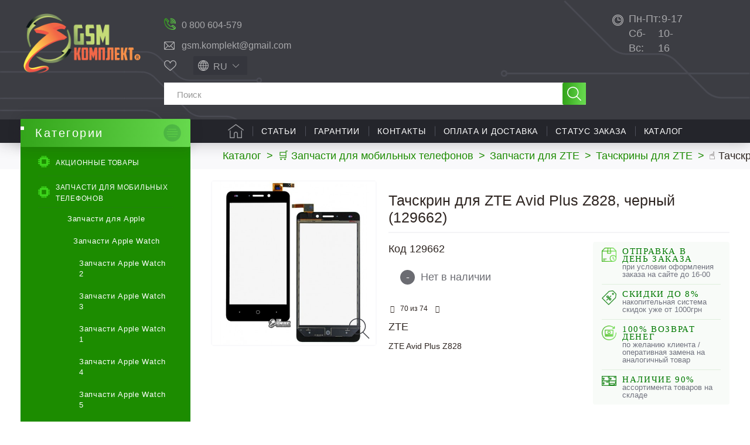

--- FILE ---
content_type: text/html; charset=utf-8
request_url: https://gsm-komplekt.ua/product/55519/
body_size: 37945
content:
<!DOCTYPE HTML> <!--[if lt IE 7]><html class="no-js lt-ie9 lt-ie8 lt-ie7" lang="ru-ru"><![endif]--> <!--[if IE 7]><html class="no-js lt-ie9 lt-ie8 ie7" lang="ru-ru"><![endif]--> <!--[if IE 8]><html class="no-js lt-ie9 ie8" lang="ru-ru"><![endif]--> <!--[if gt IE 8]><html class="no-js ie9" lang="ru-ru"><![endif]--><html lang="ru-ru"><head><meta charset="utf-8" /><meta name="google-site-verification" content="vO7kdn8GO6Pt-ODeZGza4pCWLtxKbRupgZr8ZBiFBz0" /><title>◁ Тачскрин для ZTE Avid Plus Z828, черный (129662) купить в Украине ≡ Gsm-Komplekt®</title><meta name="description" content="☛ ❰❰Тачскрин для ZTE Avid Plus Z828, черный (129662)❱❱, цена: 0 грн. купить в интернет магазине 【Gsm-Komplekt】. ✅Акции и скидки ✍Отзывы ⭐️Характеристики. ✈ Быстрая доставка по всей Украине ☎ (061) 220-12-12" /><meta name="keywords" content="Тачскрин для ZTE Avid Plus Z828, черный купить интернет магазин Gsm-Komplekt®" /><meta name="robots" content="index,follow" /><meta name="viewport" content="width=device-width, minimum-scale=0.25, maximum-scale=5, initial-scale=1.0" /><meta name="apple-mobile-web-app-capable" content="yes" /><link rel="icon" type="image/vnd.microsoft.icon" href="/img/favicon.ico?1741251338" /><link rel="shortcut icon" type="image/x-icon" href="/img/favicon.ico?1741251338" /><link rel="preload" as="image" href="https://gsm-komplekt.ua/63951-large_default/63951.jpg"><link rel="preload" href="https://gsm-komplekt.ua/themes/gsmkomplekt/cache/v_1458_b47407c6ecbe57aa3a699fa3eec28583_all.css" as="style" /><link rel="stylesheet" href="https://gsm-komplekt.ua/themes/gsmkomplekt/cache/v_1458_b47407c6ecbe57aa3a699fa3eec28583_all.css" type="text/css" media="all" /> <!--[if IE 8]> 
<script src="https://oss.maxcdn.com/libs/html5shiv/3.7.0/html5shiv.js"></script> 
<script src="https://oss.maxcdn.com/libs/respond.js/1.3.0/respond.min.js"></script> <![endif]--> <script	type="application/ld+json">[
                                                                                                                        {
                       "@context": "http://schema.org",
                        "@type": "ImageObject",
                        "contentUrl": "https://gsm-komplekt.ua/63951-large_default/63951.jpg",
                        "datePublished": "2019-02-04",
                        "name": "Тачскрин для ZTE Avid Plus Z828, черный",
                        "description": "Тачскрин для ZTE Avid Plus Z828, черный",
                        "width": "458",
                        "height": "458",
                        "author": "gsm-komplekt"
                    }
                                                ]</script>  <meta property="og:type" content="product" /><meta property="og:url" content="https://gsm-komplekt.ua/product/55519/" /><meta property="og:title" content="◁ Тачскрин для ZTE Avid Plus Z828, черный (129662) купить в Украине ≡ Gsm-Komplekt®" /><meta property="og:site_name" content="GSM комплект - Украина" /><meta property="og:description" content="☛ ❰❰Тачскрин для ZTE Avid Plus Z828, черный (129662)❱❱, цена: 0 грн. купить в интернет магазине 【Gsm-Komplekt】. ✅Акции и скидки ✍Отзывы ⭐️Характеристики. ✈ Быстрая доставка по всей Украине ☎ (061) 220-12-12" /><meta property="og:image" content="https://gsm-komplekt.ua/63951-large_default/63951.jpg" /><meta property="product:pretax_price:amount" content="0" /><meta property="product:pretax_price:currency" content="UAH" /><meta property="product:price:amount" content="0" /><meta property="product:price:currency" content="UAH" /><div style="display: none;"></div><div style="display: none;"></div><div style="display: none;"></div><div style="display: none;"></div><div style="display: none;"></div><div style="display: none;"></div><div style="display: none;"></div><div style="display: none;"></div><div style="display: none;"></div><div style="display: none;"></div><div style="display: none;"></div><div style="display: none;"></div><div style="display: none;"></div><link rel="alternate" hreflang="x-default" href="https://gsm-komplekt.ua/product/55519/" /><link rel="alternate" hreflang="ru-UA" href="https://gsm-komplekt.ua/product/55519/" /><link rel="alternate" hreflang="uk-UA" href="https://gsm-komplekt.ua/ua/product/55519/" /><div style="display: none;"></div></head><body id="product" class="product product-55519 product-tachskrin_dlya_zte_avid_plus_z828_cherniy category-1517 category-tachskriny-dlja-zte hide-right-column lang_ru is_bot"><div id="page"><div class="header-container"> <header id="header"><div class="banner"><div class="container"><div class="row"></div></div></div><div class="nav"><div class="container-fluid"><div class="row"> <nav><div class="shopping_cart_mob_box"> <a href="https://gsm-komplekt.ua/quick-order"> </a></div> </nav></div></div></div><div class="header-child"><div class="container-fluid"><div class="row header-child-row"><div id="header_logo"> <a href="https://gsm-komplekt.ua/" title="GSM комплект - Украина"> <picture> <source type="image/webp" srcset="/img/default-logo.webp"> <source type="image/jpeg" srcset="https://gsm-komplekt.ua/img/default-logo-1615855463.jpg"> <img class="logo img-responsive" src="https://gsm-komplekt.ua/img/default-logo-1615855463.jpg" alt="GSM комплект - Украина" width="236" height="122"/> </picture> </a><div class="cpt_logo_slogan"><p class="logo"> <a href="/">Запчасти и комплектующие для мобильных телефонов</a></p></div></div><div id="search_block_top_container"><div id="search_block_top_container_first"><div id="gsm-kontakts" class="col-sm-5 clearfix"><div class="gsm-contacts stretch"><div class="working-hours"><a href="tel:0800604579">0 800 604-579</a></div><div class="email-holder"><a href="mailto:gsm.komplekt@gmail.com">gsm.komplekt@gmail.com</a></div></div></div><div class="search_block_top_container_first_s_div"><div id="top-favorites"><div data-href="https://gsm-komplekt.ua/module/favoriteproducts/account" class="favorite-link">Избранное</div></div><div id="languages-block-top" class="languages-block"><div class="current"> <span>ru</span></div></form><ul id="first-languages" class="languages-block_ul toogle_content"><li> <a href="https://gsm-komplekt.ua/ua/product/55519/" data-iso="ua" title="Українська (Ukrainian)"> <span>ua</span> </a></li></ul></div></div></div><div id="search_block_top" class="col-sm-5 clearfix"><form id="searchbox" method="get" action="//gsm-komplekt.ua/search" > <input type="hidden" name="controller" value="search" /> <input type="hidden" name="orderby" value="quantity" /> <input type="hidden" name="orderway" value="desc" /> <input class="search_query form-control" type="text" id="search_query_top" name="search_query" placeholder="Поиск" value="" /> <button type="submit" name="submit_search" class="btn btn-default button-search" title="Поиск"> <span>Поиск</span> </button></form></div></div><div id="block_contact_infos_top"><div class="block_contact_infos_address_phones"><div><span>Пн-Пт:</span>9-17</div><div><span>Сб-Вс:</span>10-16</div></div></div><div style="display: none;"></div><div id="block_top_menu" class="sf-contener clearfix col-lg-12"><div class="cat-title">Меню</div><ul class="sf-menu clearfix menu-content"><li class="catalog-menu-link-box"> <a href="#" class="catalog-menu-link">Каталог</a></li><li><a href="/" title="Главная">Главная</a></li><li><a href="/blog/articles-c2" title="Статьи">Статьи</a></li><li><a href="https://gsm-komplekt.ua/auxpage_1/" title="Гарантии">Гарантии</a></li><li><a href="https://gsm-komplekt.ua/auxpage_4/" title="Контакты">Контакты</a></li><li><a href="https://gsm-komplekt.ua/auxpage_2/" title="Оплата и доставка">Оплата и доставка</a></li><li><a href="/guest-tracking" title="Статус заказа">Статус заказа</a></li><li class=" is_childs no_hover action_click"><a href="https://gsm-komplekt.ua/" title="Каталог">Каталог</a></li><li class="user-account-link"> <a href="https://gsm-komplekt.ua/my-account" title="Войти" rel="nofollow">Войти</a></li></ul><div class="all_cats_list"></div><div class="gsm-mob-search hidden"><form id="searchbox-mobile" method="get" action="//gsm-komplekt.ua/search" > <input type="hidden" name="controller" value="search" /> <input type="hidden" name="orderby" value="sort_position" /> <input type="hidden" name="orderway" value="asc" /> <input class="search_query form-control" type="text" id="search_query_top_mob" name="search_query" placeholder="Search" value="" /></form></div></div>  </div></div></div> </header></div><div class="columns-container"><div id="columns" class="container-fluid"><div class="breadcrumb clearfix" itemscope="" itemtype="http://schema.org/BreadcrumbList"> <span itemprop="itemListElement" itemscope="" itemtype="http://schema.org/ListItem"> <a itemprop="item" href="https://gsm-komplekt.ua/" title="Каталог"> <span itemprop="name">Каталог</span> </a><meta itemprop="position" content="1"/> </span> <span class="navigation-pipe">&gt;</span> <span class="current_segment"><span itemscope="" itemprop="itemListElement" itemtype="http://schema.org/ListItem"><a itemprop="item" href="https://gsm-komplekt.ua/category/zapchasti-dlja-mobilnyh-telefonov/" title="Запчасти для мобильных телефонов" data-gg=""><span itemprop="name">&#128722; Запчасти для мобильных телефонов</span></a><meta itemprop="position" content="2" /></span><span class="navigation-pipe">></span><span itemscope="" itemprop="itemListElement" itemtype="http://schema.org/ListItem"><a itemprop="item" href="https://gsm-komplekt.ua/category/zapchasti-dlja-zte/" title="Запчасти для ZTE" data-gg=""><span itemprop="name">Запчасти для ZTE</span></a><meta itemprop="position" content="3" /></span><span class="navigation-pipe">></span><span itemscope="" itemprop="itemListElement" itemtype="http://schema.org/ListItem"><a itemprop="item" href="https://gsm-komplekt.ua/category/tachskriny-dlja-zte/" title="Тачскрины для ZTE" data-gg=""><span itemprop="name">Тачскрины для ZTE</span></a><meta itemprop="position" content="4" /></span><span class="navigation-pipe">></span>&#9757; Тачскрин для ZTE Avid Plus Z828, черный</span></div><div class="columns-row"><div id="left_column" class="column col-sm-3"><div id="categories_block_left" class="block"><div class="menu-button-wrap"> <button class="menu-button" title="Открыть каталог"> <span class="menu-line top_line"></span> <span class="menu-line middle_line"></span> <span class="menu-line bottom_line"></span> </button></div><p class="title_block category_title_block " data-id="418"> <span class="goto-mainpage" data-href="https://gsm-komplekt.ua/" title="GSM комплект - Украина"> Категории </span></p><div class="block_content cpt_category_tree"><ul class="tree "><li> <a href="https://gsm-komplekt.ua/prices-drop" title="Акционные товары">Акционные товары</a></li><li > <span class="grower CLOSE"> </span> <a href="https://gsm-komplekt.ua/category/zapchasti-dlja-mobilnyh-telefonov/" title="Запчасти для мобильных телефонов"> <i>&nbsp;</i>Запчасти для мобильных телефонов </a><ul><li > <span class="grower CLOSE"> </span> <a href="https://gsm-komplekt.ua/category/zapchasti-dlja-apple-ipad/" title="Запчасти для Apple"> <i>&nbsp;</i>Запчасти для Apple </a><ul><li > <span class="grower CLOSE"> </span> <a href="https://gsm-komplekt.ua/category/zapchasti-apple-watch/" title="Запчасти Apple Watch"> <i>&nbsp;</i>Запчасти Apple Watch </a><ul><li > <a href="https://gsm-komplekt.ua/category/zapchasti-apple-watch-2/" title="Запчасти Apple Watch 2"> <i>&nbsp;</i>Запчасти Apple Watch 2 </a></li><li > <a href="https://gsm-komplekt.ua/category/zapchasti-apple-watch-3/" title="Запчасти Apple Watch 3"> <i>&nbsp;</i>Запчасти Apple Watch 3 </a></li><li > <a href="https://gsm-komplekt.ua/category/zapchasti-apple-watch-1/" title="Запчасти Apple Watch 1"> <i>&nbsp;</i>Запчасти Apple Watch 1 </a></li><li > <a href="https://gsm-komplekt.ua/category/zapchasti-apple-watch-4/" title="Запчасти Apple Watch 4"> <i>&nbsp;</i>Запчасти Apple Watch 4 </a></li><li > <a href="https://gsm-komplekt.ua/category/zapchasti-apple-watch-5/" title="Запчасти Apple Watch 5"> <i>&nbsp;</i>Запчасти Apple Watch 5 </a></li><li > <a href="https://gsm-komplekt.ua/category/zapchasti-apple-watch-6/" title="Запчасти Apple Watch 6"> <i>&nbsp;</i>Запчасти Apple Watch 6 </a></li><li > <a href="https://gsm-komplekt.ua/category/zapchasti-apple-watch-7/" title="Запчасти Apple Watch 7"> <i>&nbsp;</i>Запчасти Apple Watch 7 </a></li><li > <a href="https://gsm-komplekt.ua/category/zapchasti-apple-watch-8/" title="Запчасти Apple Watch 8"> <i>&nbsp;</i>Запчасти Apple Watch 8 </a></li><li class="last"> <a href="https://gsm-komplekt.ua/category/zapchasti-apple-watch-se/" title="Запчасти Apple Watch SE"> <i>&nbsp;</i>Запчасти Apple Watch SE </a></li></ul></li><li > <span class="grower CLOSE"> </span> <a href="https://gsm-komplekt.ua/category/zapchasti-ipad/" title="Запчасти iPad"> <i>&nbsp;</i>Запчасти iPad </a><ul><li > <a href="https://gsm-komplekt.ua/category/zapchasti-ipadah/" title="Запчасти для iPad (2010)"> <i>&nbsp;</i>Запчасти для iPad (2010) </a></li><li > <a href="https://gsm-komplekt.ua/category/zapchasti-ipad-mini-6-2021/" title="Запчасти iPad mini 6 (2021)"> <i>&nbsp;</i>Запчасти iPad mini 6 (2021) </a></li><li > <a href="https://gsm-komplekt.ua/category/zapchasti-ipad-2/" title="Запчасти для iPad 2 (2011)"> <i>&nbsp;</i>Запчасти для iPad 2 (2011) </a></li><li > <a href="https://gsm-komplekt.ua/category/zapchasti-ipad-3-the-new-ipad/" title="Запчасти для iPad 3 (2012)"> <i>&nbsp;</i>Запчасти для iPad 3 (2012) </a></li><li > <a href="https://gsm-komplekt.ua/category/zapchasti-ipad-4/" title="Запчасти для iPad 4 (2012)"> <i>&nbsp;</i>Запчасти для iPad 4 (2012) </a></li><li > <a href="https://gsm-komplekt.ua/category/zapchasti-ipad-5-air/" title="Запчасти для iPad 5 (2017)"> <i>&nbsp;</i>Запчасти для iPad 5 (2017) </a></li><li > <a href="https://gsm-komplekt.ua/category/zapchasti-dlya-ipad-6-2018/" title="Запчасти для iPad 6 (2018)"> <i>&nbsp;</i>Запчасти для iPad 6 (2018) </a></li><li > <a href="https://gsm-komplekt.ua/category/zapchasti-dlya-ipad-7-2019/" title="Запчасти для iPad 7 (2019)"> <i>&nbsp;</i>Запчасти для iPad 7 (2019) </a></li><li > <a href="https://gsm-komplekt.ua/category/zapchasti-dlya-ipad-8-2020/" title="Запчасти для iPad 8 2020"> <i>&nbsp;</i>Запчасти для iPad 8 2020 </a></li><li > <a href="https://gsm-komplekt.ua/category/zapchasti-dlya-ipad-9-2021/" title="Запчасти для iPad 9 2021"> <i>&nbsp;</i>Запчасти для iPad 9 2021 </a></li><li > <a href="https://gsm-komplekt.ua/category/zapchasti-dlya-ipad-10-2022/" title="Запчасти для iPad 10 2022"> <i>&nbsp;</i>Запчасти для iPad 10 2022 </a></li><li > <a href="https://gsm-komplekt.ua/category/zapchasti-ipad-mini/" title="Запчасти iPad mini (2012)"> <i>&nbsp;</i>Запчасти iPad mini (2012) </a></li><li > <a href="https://gsm-komplekt.ua/category/zapchasti-ipad-mini-retina-2/" title="Запчасти iPad mini 2 retina (2013)"> <i>&nbsp;</i>Запчасти iPad mini 2 retina (2013) </a></li><li > <a href="https://gsm-komplekt.ua/category/zapchasti-ipad-mini-retina-3/" title="Запчасти iPad mini 3 retina (2014)"> <i>&nbsp;</i>Запчасти iPad mini 3 retina (2014) </a></li><li > <a href="https://gsm-komplekt.ua/category/zapchasti-ipad-mini-4-retina-2015/" title="Запчасти iPad mini 4 retina (2015)"> <i>&nbsp;</i>Запчасти iPad mini 4 retina (2015) </a></li><li > <a href="https://gsm-komplekt.ua/category/zapchasti-ipad-air-2/" title="Запчасти iPad Air 2 (2014)"> <i>&nbsp;</i>Запчасти iPad Air 2 (2014) </a></li><li > <a href="https://gsm-komplekt.ua/category/zapchasti-dlya-ipad-air-3-2019/" title="Запчасти для iPad Air 3 (2019)"> <i>&nbsp;</i>Запчасти для iPad Air 3 (2019) </a></li><li > <a href="https://gsm-komplekt.ua/category/zapchasti-dlya-ipad-air-4-2020/" title="Запчасти для iPad Air 4 2020"> <i>&nbsp;</i>Запчасти для iPad Air 4 2020 </a></li><li > <a href="https://gsm-komplekt.ua/category/zapchasti-dlya-ipad-air-5-2022/" title="Запчасти для iPad Air 5 2022"> <i>&nbsp;</i>Запчасти для iPad Air 5 2022 </a></li><li > <a href="https://gsm-komplekt.ua/category/zapchasti-ipad-pro/" title="Запчасти для iPad Pro 9.7 (2016)"> <i>&nbsp;</i>Запчасти для iPad Pro 9.7 (2016) </a></li><li > <a href="https://gsm-komplekt.ua/category/zapchasti-dlya-ipad-pro-105-2017/" title="Запчасти для iPad Pro 10.5 (2017)"> <i>&nbsp;</i>Запчасти для iPad Pro 10.5 (2017) </a></li><li > <a href="https://gsm-komplekt.ua/category/zapchasti-dlya-ipad-pro-11-2018/" title="Запчасти для iPad Pro 11&quot; (2018)"> <i>&nbsp;</i>Запчасти для iPad Pro 11&quot; (2018) </a></li><li > <a href="https://gsm-komplekt.ua/category/zapchasti-dlya-ipad-pro-129/" title="Запчасти для iPad Pro 12.9"> <i>&nbsp;</i>Запчасти для iPad Pro 12.9 </a></li><li > <a href="https://gsm-komplekt.ua/category/mikroskhemy-dlya-ipad/" title="Микросхемы для iPad"> <i>&nbsp;</i>Микросхемы для iPad </a></li><li class="last"> <a href="https://gsm-komplekt.ua/category/zapchasti-dlya-ipad-2024/" title="Запчасти для iPad (2024)"> <i>&nbsp;</i>Запчасти для iPad (2024) </a></li></ul></li><li > <span class="grower CLOSE"> </span> <a href="https://gsm-komplekt.ua/category/zapchasti-iphone/" title="Запчасти iPhone"> <i>&nbsp;</i>Запчасти iPhone </a><ul><li > <a href="https://gsm-komplekt.ua/category/zapchasti-dlya-iphone-234/" title="Запчасти для iPhone 2,3,4"> <i>&nbsp;</i>Запчасти для iPhone 2,3,4 </a></li><li > <a href="https://gsm-komplekt.ua/category/zapchasti-iphone-5/" title="Запчасти iPhone 5"> <i>&nbsp;</i>Запчасти iPhone 5 </a></li><li > <a href="https://gsm-komplekt.ua/category/zapchasti-iphone-5s/" title="Запчасти iPhone 5s"> <i>&nbsp;</i>Запчасти iPhone 5s </a></li><li > <a href="https://gsm-komplekt.ua/category/zapchasti-iphone-5c/" title="Запчасти iPhone 5c"> <i>&nbsp;</i>Запчасти iPhone 5c </a></li><li > <a href="https://gsm-komplekt.ua/category/zapchasti-iphone-6/" title="Запчасти iPhone 6"> <i>&nbsp;</i>Запчасти iPhone 6 </a></li><li > <a href="https://gsm-komplekt.ua/category/zapchasti-iphone-6-plus/" title="Запчасти iPhone 6 Plus"> <i>&nbsp;</i>Запчасти iPhone 6 Plus </a></li><li > <a href="https://gsm-komplekt.ua/category/zapchasti-iphone-6s/" title="Запчасти для iPhone 6S"> <i>&nbsp;</i>Запчасти для iPhone 6S </a></li><li > <a href="https://gsm-komplekt.ua/category/zapchasti-iphone-6s-plus/" title="Запчасти для iPhone 6S Plus"> <i>&nbsp;</i>Запчасти для iPhone 6S Plus </a></li><li > <a href="https://gsm-komplekt.ua/category/zapchasti-iphone-7/" title="Запчасти для iPhone 7"> <i>&nbsp;</i>Запчасти для iPhone 7 </a></li><li > <a href="https://gsm-komplekt.ua/category/zapchasti-iphone-7-plus/" title="Запчасти для iPhone 7 Plus"> <i>&nbsp;</i>Запчасти для iPhone 7 Plus </a></li><li > <a href="https://gsm-komplekt.ua/category/zapchasti-iphone-8/" title="Запчасти для iPhone 8"> <i>&nbsp;</i>Запчасти для iPhone 8 </a></li><li > <a href="https://gsm-komplekt.ua/category/zapchasti-iphone-8-plus/" title="Запчасти для iPhone 8 Plus"> <i>&nbsp;</i>Запчасти для iPhone 8 Plus </a></li><li > <a href="https://gsm-komplekt.ua/category/zapchasti-iphone-x/" title="Запчасти для iPhone X"> <i>&nbsp;</i>Запчасти для iPhone X </a></li><li > <a href="https://gsm-komplekt.ua/category/zapchasti-dlya-iphone-xs/" title="Запчасти для iPhone XS"> <i>&nbsp;</i>Запчасти для iPhone XS </a></li><li > <a href="https://gsm-komplekt.ua/category/zapchasti-dlya-iphone-xr/" title="Запчасти для iPhone Xr"> <i>&nbsp;</i>Запчасти для iPhone Xr </a></li><li > <a href="https://gsm-komplekt.ua/category/zapchasti-dlya-iphone-xs-max/" title="Запчасти для iPhone Xs Max"> <i>&nbsp;</i>Запчасти для iPhone Xs Max </a></li><li > <a href="https://gsm-komplekt.ua/category/zapchasti-dlya-iphone-11/" title="Запчасти для iPhone 11"> <i>&nbsp;</i>Запчасти для iPhone 11 </a></li><li > <a href="https://gsm-komplekt.ua/category/zapchasti-dlya-iphone-11-pro/" title="Запчасти для iPhone 11 Pro"> <i>&nbsp;</i>Запчасти для iPhone 11 Pro </a></li><li > <a href="https://gsm-komplekt.ua/category/zapchasti-dlya-iphone-11-pro-max/" title="Запчасти для iPhone 11 Pro Max"> <i>&nbsp;</i>Запчасти для iPhone 11 Pro Max </a></li><li > <a href="https://gsm-komplekt.ua/category/zapchasti-dlya-iphone-se-2020/" title="Запчасти для iPhone SE 2020"> <i>&nbsp;</i>Запчасти для iPhone SE 2020 </a></li><li > <a href="https://gsm-komplekt.ua/category/zapchasti-dlya-iphone-12/" title="Запчасти для iPhone 12"> <i>&nbsp;</i>Запчасти для iPhone 12 </a></li><li > <a href="https://gsm-komplekt.ua/category/zapchasti-dlya-iphone-12-pro/" title="Запчасти для iPhone 12 Pro"> <i>&nbsp;</i>Запчасти для iPhone 12 Pro </a></li><li > <a href="https://gsm-komplekt.ua/category/zapchasti-dlya-iphone-12-pro-max/" title="Запчасти для iPhone 12 Pro Max"> <i>&nbsp;</i>Запчасти для iPhone 12 Pro Max </a></li><li > <a href="https://gsm-komplekt.ua/category/zapchasti-dlya-iphone-12-mini/" title="Запчасти для iPhone 12 mini"> <i>&nbsp;</i>Запчасти для iPhone 12 mini </a></li><li > <a href="https://gsm-komplekt.ua/category/mikroskhemy-dlya-iphone/" title="Микросхемы для iPhone"> <i>&nbsp;</i>Микросхемы для iPhone </a></li><li > <a href="https://gsm-komplekt.ua/category/zapchasti-dlya-iphone-13/" title="Запчасти для iPhone 13"> <i>&nbsp;</i>Запчасти для iPhone 13 </a></li><li > <a href="https://gsm-komplekt.ua/category/zapchasti-dlya-iphone-13-pro/" title="Запчасти для iPhone 13 Pro"> <i>&nbsp;</i>Запчасти для iPhone 13 Pro </a></li><li > <a href="https://gsm-komplekt.ua/category/zapchasti-dlya-iphone-13-pro-max/" title="Запчасти для iPhone 13 Pro Max"> <i>&nbsp;</i>Запчасти для iPhone 13 Pro Max </a></li><li > <a href="https://gsm-komplekt.ua/category/zapchasti-iphone-13-mini/" title="Запчасти iPhone 13 mini"> <i>&nbsp;</i>Запчасти iPhone 13 mini </a></li><li > <a href="https://gsm-komplekt.ua/category/zapchasti-dlya-iphone-14/" title="Запчасти для iPhone 14"> <i>&nbsp;</i>Запчасти для iPhone 14 </a></li><li > <a href="https://gsm-komplekt.ua/category/zapchasti-dlya-iphone-14-plus/" title="Запчасти для iPhone 14 Plus"> <i>&nbsp;</i>Запчасти для iPhone 14 Plus </a></li><li > <a href="https://gsm-komplekt.ua/category/zapchasti-dlya-iphone-14-pro/" title="Запчасти для iPhone 14 Pro"> <i>&nbsp;</i>Запчасти для iPhone 14 Pro </a></li><li > <a href="https://gsm-komplekt.ua/category/zapchasti-dlya-iphone-14-pro-max/" title="Запчасти для iPhone 14 Pro Max"> <i>&nbsp;</i>Запчасти для iPhone 14 Pro Max </a></li><li > <a href="https://gsm-komplekt.ua/category/zapchasti-dlya-iphone-15/" title="Запчасти для iPhone 15"> <i>&nbsp;</i>Запчасти для iPhone 15 </a></li><li > <a href="https://gsm-komplekt.ua/category/zapchasti-dlya-iphone-15-pro-max/" title="Запчасти для iPhone 15 Pro Max"> <i>&nbsp;</i>Запчасти для iPhone 15 Pro Max </a></li><li > <a href="https://gsm-komplekt.ua/category/zapchasti-dlya-iphone-15-plus/" title="Запчасти для iPhone 15 Plus"> <i>&nbsp;</i>Запчасти для iPhone 15 Plus </a></li><li > <a href="https://gsm-komplekt.ua/category/zapchasti-dlya-iphone-15-pro/" title="Запчасти для iPhone 15 Pro"> <i>&nbsp;</i>Запчасти для iPhone 15 Pro </a></li><li > <a href="https://gsm-komplekt.ua/category/zapchasti-dlya-iphone-16/" title="Запчасти для iPhone 16"> <i>&nbsp;</i>Запчасти для iPhone 16 </a></li><li > <a href="https://gsm-komplekt.ua/category/zapchasti-dlya-iphone-16-pro/" title="Запчасти для iPhone 16 Pro"> <i>&nbsp;</i>Запчасти для iPhone 16 Pro </a></li><li > <a href="https://gsm-komplekt.ua/category/zapchasti-dlya-iphone-16-pro-max/" title="Запчасти для iPhone 16 Pro Max"> <i>&nbsp;</i>Запчасти для iPhone 16 Pro Max </a></li><li > <a href="https://gsm-komplekt.ua/category/zapchasti-dlya-iphone-16-plus/" title="Запчасти для iPhone 16 Plus"> <i>&nbsp;</i>Запчасти для iPhone 16 Plus </a></li><li > <a href="https://gsm-komplekt.ua/category/zapchasti-dlya-iphone-17/" title="Запчасти для iPhone 17"> <i>&nbsp;</i>Запчасти для iPhone 17 </a></li><li > <a href="https://gsm-komplekt.ua/category/zapchasti-dlya-iphone-17-pro/" title="Запчасти для iPhone 17 Pro"> <i>&nbsp;</i>Запчасти для iPhone 17 Pro </a></li><li > <a href="https://gsm-komplekt.ua/category/zapchasti-dlya-iphone-17-pro-max/" title="Запчасти для iPhone 17 Pro Max"> <i>&nbsp;</i>Запчасти для iPhone 17 Pro Max </a></li><li class="last"> <a href="https://gsm-komplekt.ua/category/zapchasti-dlya-iphone-17-air/" title="Запчасти для iPhone 17 Air"> <i>&nbsp;</i>Запчасти для iPhone 17 Air </a></li></ul></li><li > <span class="grower CLOSE"> </span> <a href="https://gsm-komplekt.ua/category/zapchasti-ipod/" title="Запчасти iPod"> <i>&nbsp;</i>Запчасти iPod </a><ul><li > <a href="https://gsm-komplekt.ua/category/sensornye-ekrany-dlja-ipod/" title="Сенсорные экраны для iPod"> <i>&nbsp;</i>Сенсорные экраны для iPod </a></li><li > <a href="https://gsm-komplekt.ua/category/displei-dlja-ipod/" title="Дисплеи для iPod"> <i>&nbsp;</i>Дисплеи для iPod </a></li><li > <a href="https://gsm-komplekt.ua/category/shlejfy-dlja-ipod/" title="Шлейфы для iPod"> <i>&nbsp;</i>Шлейфы для iPod </a></li><li class="last"> <a href="https://gsm-komplekt.ua/category/akkumuljatory-dlja-ipod/" title="Аккумуляторы для iPod"> <i>&nbsp;</i>Аккумуляторы для iPod </a></li></ul></li><li class="last"> <a href="https://gsm-komplekt.ua/category/zapchasti-dlya-macbook/" title="Запчасти для MacBook"> <i>&nbsp;</i>Запчасти для MacBook </a></li></ul></li><li > <span class="grower CLOSE"> </span> <a href="https://gsm-komplekt.ua/category/zapchasti-huawei/" title="Запчасти для Huawei"> <i>&nbsp;</i>Запчасти для Huawei </a><ul><li > <a href="https://gsm-komplekt.ua/category/displei-dlja-huawei/" title="Дисплеи Huawei"> <i>&nbsp;</i>Дисплеи Huawei </a></li><li > <a href="https://gsm-komplekt.ua/category/derzhateli-sim-dlya-huawei/" title="Держатели SIM карты Huawei"> <i>&nbsp;</i>Держатели SIM карты Huawei </a></li><li > <a href="https://gsm-komplekt.ua/category/dinamiki-i-zvonki-dlya-huawei/" title="Динамики и звонки для Huawei"> <i>&nbsp;</i>Динамики и звонки для Huawei </a></li><li > <a href="https://gsm-komplekt.ua/category/drugie-zapchasti-dlja-huawei/" title="Другие запчасти для Huawei"> <i>&nbsp;</i>Другие запчасти для Huawei </a></li><li > <a href="https://gsm-komplekt.ua/category/kamery-dlya-huawei/" title="Камеры Huawei"> <i>&nbsp;</i>Камеры Huawei </a></li><li > <a href="https://gsm-komplekt.ua/category/konnektory-zaryadki-dlya-huawei/" title="Коннекторы зарядки Huawei"> <i>&nbsp;</i>Коннекторы зарядки Huawei </a></li><li > <a href="https://gsm-komplekt.ua/category/konnektory-sim-karty-dlya-huawei/" title="Коннекторы SIM-карты Huawei"> <i>&nbsp;</i>Коннекторы SIM-карты Huawei </a></li><li > <a href="https://gsm-komplekt.ua/category/korpusy-dlja-huawei/" title="Корпуса Huawei"> <i>&nbsp;</i>Корпуса Huawei </a></li><li > <a href="https://gsm-komplekt.ua/category/sensornyj-ekran-dlja-huawei/" title="Сенсорный экран Huawei"> <i>&nbsp;</i>Сенсорный экран Huawei </a></li><li > <a href="https://gsm-komplekt.ua/category/steklo-korpusa-dlya-huawei/" title="Стекло дисплея Huawei"> <i>&nbsp;</i>Стекло дисплея Huawei </a></li><li > <a href="https://gsm-komplekt.ua/category/steklo-kamery-huawei/" title="Стекло камеры Huawei"> <i>&nbsp;</i>Стекло камеры Huawei </a></li><li > <a href="https://gsm-komplekt.ua/category/shlejfy-dlja-huawei/" title="Шлейфы Huawei"> <i>&nbsp;</i>Шлейфы Huawei </a></li><li > <a href="https://gsm-komplekt.ua/category/akkumuljatory-dlja-huawei/" title="Аккумуляторы Huawei"> <i>&nbsp;</i>Аккумуляторы Huawei </a></li><li > <a href="https://gsm-komplekt.ua/category/oca-plenki-dlya-huawei/" title="OCA пленки Huawei"> <i>&nbsp;</i>OCA пленки Huawei </a></li><li class="last"> <a href="https://gsm-komplekt.ua/category/mikroskhemy-dlya-huawei/" title="Микросхемы для Huawei"> <i>&nbsp;</i>Микросхемы для Huawei </a></li></ul></li><li > <span class="grower CLOSE"> </span> <a href="https://gsm-komplekt.ua/category/zapchasti-dlja-xiaomi/" title="Запчасти для Xiaomi"> <i>&nbsp;</i>Запчасти для Xiaomi </a><ul><li > <a href="https://gsm-komplekt.ua/category/oca-plenki-dlya-xiaomi/" title="OCA пленки Xiaomi"> <i>&nbsp;</i>OCA пленки Xiaomi </a></li><li > <a href="https://gsm-komplekt.ua/category/akkumuljatory-dlja-xiaomi/" title="Аккумуляторы Xiaomi"> <i>&nbsp;</i>Аккумуляторы Xiaomi </a></li><li > <a href="https://gsm-komplekt.ua/category/derzhateli-sim-karty-dlya-xiaomi/" title="Держатели SIM-карты Xiaomi"> <i>&nbsp;</i>Держатели SIM-карты Xiaomi </a></li><li > <a href="https://gsm-komplekt.ua/category/dinamiki-dlya-xiaomi/" title="Динамики Xiaomi"> <i>&nbsp;</i>Динамики Xiaomi </a></li><li > <a href="https://gsm-komplekt.ua/category/displei-dlja-xiaomi/" title="Дисплеи Xiaomi"> <i>&nbsp;</i>Дисплеи Xiaomi </a></li><li > <a href="https://gsm-komplekt.ua/category/zvonki-dlya-xiaomi/" title="Звонки Xiaomi"> <i>&nbsp;</i>Звонки Xiaomi </a></li><li > <a href="https://gsm-komplekt.ua/category/kamery-dlya-xiaomi/" title="Камеры Xiaomi"> <i>&nbsp;</i>Камеры Xiaomi </a></li><li > <a href="https://gsm-komplekt.ua/category/konnektor-handsfree-xiaomi/" title="Коннектор handsfree Xiaomi"> <i>&nbsp;</i>Коннектор handsfree Xiaomi </a></li><li > <a href="https://gsm-komplekt.ua/category/konnektor-sim-karty-xiaomi/" title="Коннектор SIM-карты Xiaomi"> <i>&nbsp;</i>Коннектор SIM-карты Xiaomi </a></li><li > <a href="https://gsm-komplekt.ua/category/konnektory-zaryadki-dlya-xiaomi/" title="Коннекторы зарядки Xiaomi"> <i>&nbsp;</i>Коннекторы зарядки Xiaomi </a></li><li > <a href="https://gsm-komplekt.ua/category/korpusa-kryshki-dlja-xiaomi/" title="Корпуса крышки Xiaomi"> <i>&nbsp;</i>Корпуса крышки Xiaomi </a></li><li > <a href="https://gsm-komplekt.ua/category/mikroskhemy-dlya-xiaomi/" title="Микросхемы для Xiaomi"> <i>&nbsp;</i>Микросхемы для Xiaomi </a></li><li > <a href="https://gsm-komplekt.ua/category/sensornye-ekrany-dlja-xiaomi/" title="Сенсорные экраны Xiaomi"> <i>&nbsp;</i>Сенсорные экраны Xiaomi </a></li><li > <a href="https://gsm-komplekt.ua/category/stekla-korpusa-dlya-xiaomi/" title="Стекло дисплея Xiaomi"> <i>&nbsp;</i>Стекло дисплея Xiaomi </a></li><li > <a href="https://gsm-komplekt.ua/category/steklo-kamery-xiaomi/" title="Стекло камеры Xiaomi"> <i>&nbsp;</i>Стекло камеры Xiaomi </a></li><li > <a href="https://gsm-komplekt.ua/category/shlejfy-dlja-xiaomi/" title="Шлейфы Xiaomi"> <i>&nbsp;</i>Шлейфы Xiaomi </a></li><li class="last"> <a href="https://gsm-komplekt.ua/category/drugie-zapchasti-dlja-xiaomi/" title="Другие запчасти для Xiaomi"> <i>&nbsp;</i>Другие запчасти для Xiaomi </a></li></ul></li><li > <span class="grower CLOSE"> </span> <a href="https://gsm-komplekt.ua/category/zapchasti-samsung/" title="Запчасти для Samsung"> <i>&nbsp;</i>Запчасти для Samsung </a><ul><li > <a href="https://gsm-komplekt.ua/category/vibromotory/" title="Вибромоторы для Samsung"> <i>&nbsp;</i>Вибромоторы для Samsung </a></li><li > <a href="https://gsm-komplekt.ua/category/dinamiki-dlja-samsung/" title="Динамики для Samsung"> <i>&nbsp;</i>Динамики для Samsung </a></li><li > <a href="https://gsm-komplekt.ua/category/dinamiki-zvonki-dlja-samsung/" title="Динамики + Звонки для Samsung"> <i>&nbsp;</i>Динамики + Звонки для Samsung </a></li><li > <a href="https://gsm-komplekt.ua/category/displej-dlja-samsung/" title="Дисплей для Samsung"> <i>&nbsp;</i>Дисплей для Samsung </a></li><li > <a href="https://gsm-komplekt.ua/category/zvonki-dlja-samsung/" title="Звонки для Samsung"> <i>&nbsp;</i>Звонки для Samsung </a></li><li > <a href="https://gsm-komplekt.ua/category/kamery-dlja-samsung-/" title="Камеры для Samsung"> <i>&nbsp;</i>Камеры для Samsung </a></li><li > <a href="https://gsm-komplekt.ua/category/klaviaturnyj-modul-dlja-samsung/" title="Клавиатурный модуль для Samsung"> <i>&nbsp;</i>Клавиатурный модуль для Samsung </a></li><li > <a href="https://gsm-komplekt.ua/category/konnektor-zarjadki-dlja-samsung/" title="Коннектор зарядки для Samsung"> <i>&nbsp;</i>Коннектор зарядки для Samsung </a></li><li > <a href="https://gsm-komplekt.ua/category/korpusa-samsung/" title="Корпуса Samsung"> <i>&nbsp;</i>Корпуса Samsung </a></li><li > <a href="https://gsm-komplekt.ua/category/sensornyj-ekran-dlja-samsung/" title="Сенсорный экран для Samsung"> <i>&nbsp;</i>Сенсорный экран для Samsung </a></li><li > <a href="https://gsm-komplekt.ua/category/mikrofony-dlja-samsung/" title="Микрофоны для Samsung"> <i>&nbsp;</i>Микрофоны для Samsung </a></li><li > <a href="https://gsm-komplekt.ua/category/konnektor-handsfree-gnezdo-naushnikov-dlja-samsung/" title="Коннектор Handsfree (гнездо наушников) для Samsung"> <i>&nbsp;</i>Коннектор Handsfree (гнездо наушников) для Samsung </a></li><li > <a href="https://gsm-komplekt.ua/category/konnektor-sim-karty-dlja-samsung/" title="Коннектор SIM-карты и карты памяти для Samsung"> <i>&nbsp;</i>Коннектор SIM-карты и карты памяти для Samsung </a></li><li > <a href="https://gsm-komplekt.ua/category/shlejfy-dlja-samsung/" title="Шлейфы для Samsung"> <i>&nbsp;</i>Шлейфы для Samsung </a></li><li > <a href="https://gsm-komplekt.ua/category/drugoe-/" title="Разные запчасти для Samsung"> <i>&nbsp;</i>Разные запчасти для Samsung </a></li><li > <a href="https://gsm-komplekt.ua/category/derzhatel-sim-karty-samsung/" title="Держатель SIM-карты Samsung"> <i>&nbsp;</i>Держатель SIM-карты Samsung </a></li><li > <a href="https://gsm-komplekt.ua/category/steklo-kamery-samsung/" title="Стекло камеры Samsung"> <i>&nbsp;</i>Стекло камеры Samsung </a></li><li > <a href="https://gsm-komplekt.ua/category/stikery-skotch-samsung/" title="Стикеры, скотч Samsung"> <i>&nbsp;</i>Стикеры, скотч Samsung </a></li><li > <a href="https://gsm-komplekt.ua/category/akkumuljatory-dlja-telefonov-samsung/" title="Аккумулятор Samsung"> <i>&nbsp;</i>Аккумулятор Samsung </a></li><li > <a href="https://gsm-komplekt.ua/category/oca-plenki-dlya-samsung/" title="OCA пленки Samsung"> <i>&nbsp;</i>OCA пленки Samsung </a></li><li > <a href="https://gsm-komplekt.ua/category/mikroskhemy-dlya-samsung/" title="Микросхемы для Samsung"> <i>&nbsp;</i>Микросхемы для Samsung </a></li><li class="last"> <a href="https://gsm-komplekt.ua/category/stekla-korpusa_dn/" title="Стекла корпуса Samsung"> <i>&nbsp;</i>Стекла корпуса Samsung </a></li></ul></li><li > <span class="grower CLOSE"> </span> <a href="https://gsm-komplekt.ua/category/zapchasti-dlja-meizu/" title="Запчасти для Meizu"> <i>&nbsp;</i>Запчасти для Meizu </a><ul><li > <a href="https://gsm-komplekt.ua/category/derzhatel-sim-karty-meizu/" title="Держатель SIM карты Meizu"> <i>&nbsp;</i>Держатель SIM карты Meizu </a></li><li > <a href="https://gsm-komplekt.ua/category/dinamiki-i-zvonki-dlya-meizu/" title="Динамики и звонки Meizu"> <i>&nbsp;</i>Динамики и звонки Meizu </a></li><li > <a href="https://gsm-komplekt.ua/category/displei-dlja-meizu/" title="Дисплеи для Meizu"> <i>&nbsp;</i>Дисплеи для Meizu </a></li><li > <a href="https://gsm-komplekt.ua/category/drugie-zapchasti-dlya-meizu/" title="Другие запчасти для Meizu"> <i>&nbsp;</i>Другие запчасти для Meizu </a></li><li > <a href="https://gsm-komplekt.ua/category/kamery-meizu/" title="Камеры Meizu"> <i>&nbsp;</i>Камеры Meizu </a></li><li > <a href="https://gsm-komplekt.ua/category/konnektory-zaryadki-dlya-meizu/" title="Коннектори зарядки для Meizu"> <i>&nbsp;</i>Коннектори зарядки для Meizu </a></li><li > <a href="https://gsm-komplekt.ua/category/korpusa-dlja-meizu/" title="Корпуса для Meizu"> <i>&nbsp;</i>Корпуса для Meizu </a></li><li > <a href="https://gsm-komplekt.ua/category/sensornye-ekrany-dlja-meizu/" title="Сенсорные экраны для Meizu"> <i>&nbsp;</i>Сенсорные экраны для Meizu </a></li><li > <a href="https://gsm-komplekt.ua/category/steklo-displeya-meizu/" title="Стекло дисплея Meizu"> <i>&nbsp;</i>Стекло дисплея Meizu </a></li><li > <a href="https://gsm-komplekt.ua/category/steklo-kamery-meizu/" title="Стекло камеры Meizu"> <i>&nbsp;</i>Стекло камеры Meizu </a></li><li > <a href="https://gsm-komplekt.ua/category/shlejfa-dlja-meizu/" title="Шлейфа для Meizu"> <i>&nbsp;</i>Шлейфа для Meizu </a></li><li > <a href="https://gsm-komplekt.ua/category/akkumuljatory-dlja-meizu/" title="Аккумуляторы для Meizu"> <i>&nbsp;</i>Аккумуляторы для Meizu </a></li><li class="last"> <a href="https://gsm-komplekt.ua/category/oca-plenki-dlya-meizu/" title="OCA пленки для Meizu"> <i>&nbsp;</i>OCA пленки для Meizu </a></li></ul></li><li > <span class="grower CLOSE"> </span> <a href="https://gsm-komplekt.ua/category/zapchasti-dlja-acer/" title="Запчасти для Acer"> <i>&nbsp;</i>Запчасти для Acer </a><ul><li > <a href="https://gsm-komplekt.ua/category/sensornyj-ekran-dlja-acer/" title="Сенсорные экраны для Acer"> <i>&nbsp;</i>Сенсорные экраны для Acer </a></li><li class="last"> <a href="https://gsm-komplekt.ua/category/displei-dlja-acer/" title="Дисплеи для Acer"> <i>&nbsp;</i>Дисплеи для Acer </a></li></ul></li><li > <span class="grower CLOSE"> </span> <a href="https://gsm-komplekt.ua/category/zapchasti-dlja-alcatel/" title="Запчасти для Alcatel"> <i>&nbsp;</i>Запчасти для Alcatel </a><ul><li > <a href="https://gsm-komplekt.ua/category/akkumulyator-dlya-alcatel/" title="Аккумулятор для Alcatel"> <i>&nbsp;</i>Аккумулятор для Alcatel </a></li><li > <a href="https://gsm-komplekt.ua/category/sensornye-ekrany-dlja-alcatel/" title="Сенсорные экраны для Alcatel"> <i>&nbsp;</i>Сенсорные экраны для Alcatel </a></li><li > <a href="https://gsm-komplekt.ua/category/shlejfy-dlja-alcatel/" title="Шлейфы для Alcatel"> <i>&nbsp;</i>Шлейфы для Alcatel </a></li><li > <a href="https://gsm-komplekt.ua/category/drugie-zapchasti-dlja-alcatel/" title="Другие запчасти для Alcatel"> <i>&nbsp;</i>Другие запчасти для Alcatel </a></li><li class="last"> <a href="https://gsm-komplekt.ua/category/displei-dlja-alcatel/" title="Дисплеи для Alcatel"> <i>&nbsp;</i>Дисплеи для Alcatel </a></li></ul></li><li > <a href="https://gsm-komplekt.ua/category/zapchasti-dlja-archos/" title="Запчасти для Archos"> <i>&nbsp;</i>Запчасти для Archos </a></li><li > <span class="grower CLOSE"> </span> <a href="https://gsm-komplekt.ua/category/zapchasti-dlja-asus_4d/" title="Запчасти для Asus"> <i>&nbsp;</i>Запчасти для Asus </a><ul><li > <a href="https://gsm-komplekt.ua/category/akkumuljatory-dlja-asus/" title="Аккумуляторы для Asus"> <i>&nbsp;</i>Аккумуляторы для Asus </a></li><li > <a href="https://gsm-komplekt.ua/category/displej-dlja-asus/" title="Дисплей для Asus"> <i>&nbsp;</i>Дисплей для Asus </a></li><li > <a href="https://gsm-komplekt.ua/category/konnektory-sim-dlja-asus/" title="Коннекторы SIM для Asus"> <i>&nbsp;</i>Коннекторы SIM для Asus </a></li><li > <a href="https://gsm-komplekt.ua/category/korpus-dlja-asus/" title="Корпуса для Asus"> <i>&nbsp;</i>Корпуса для Asus </a></li><li > <a href="https://gsm-komplekt.ua/category/sensornyj-ekran-dlja-asus/" title="Сенсорные экраны для Asus"> <i>&nbsp;</i>Сенсорные экраны для Asus </a></li><li > <a href="https://gsm-komplekt.ua/category/shlejfy-dlja-telefonov-asus/" title="Шлейфы для телефонов Asus"> <i>&nbsp;</i>Шлейфы для телефонов Asus </a></li><li class="last"> <a href="https://gsm-komplekt.ua/category/drugie-zapchasti-dlya-asus/" title="Другие запчасти для Asus"> <i>&nbsp;</i>Другие запчасти для Asus </a></li></ul></li><li > <span class="grower CLOSE"> </span> <a href="https://gsm-komplekt.ua/category/zapchasti-dlja-blackberry/" title="Запчасти для Blackberry"> <i>&nbsp;</i>Запчасти для Blackberry </a><ul><li > <a href="https://gsm-komplekt.ua/category/dzhojstiki-dlja-blackberry/" title="Джойстики для Blackberry"> <i>&nbsp;</i>Джойстики для Blackberry </a></li><li > <a href="https://gsm-komplekt.ua/category/klaviaturnye-moduli-dlja-blackberry/" title="Клавиатурные модули для Blackberry"> <i>&nbsp;</i>Клавиатурные модули для Blackberry </a></li><li > <a href="https://gsm-komplekt.ua/category/konnektor-sim-karty-dlja-blackberry/" title="Коннектор SIM-карты для Blackberry"> <i>&nbsp;</i>Коннектор SIM-карты для Blackberry </a></li><li > <a href="https://gsm-komplekt.ua/category/konnektory-zarjadki-dlja-blackberry/" title="Коннекторы зарядки для Blackberry"> <i>&nbsp;</i>Коннекторы зарядки для Blackberry </a></li><li > <a href="https://gsm-komplekt.ua/category/sensornye-ekrany-dlja-blackberry/" title="Сенсорные экраны для Blackberry"> <i>&nbsp;</i>Сенсорные экраны для Blackberry </a></li><li > <a href="https://gsm-komplekt.ua/category/shlejfy-dlja-blackberry/" title="Шлейфы для Blackberry"> <i>&nbsp;</i>Шлейфы для Blackberry </a></li><li > <a href="https://gsm-komplekt.ua/category/drugie-zapchasti-dlja-blackberry/" title="Другие запчасти для Blackberry"> <i>&nbsp;</i>Другие запчасти для Blackberry </a></li><li class="last"> <a href="https://gsm-komplekt.ua/category/displei-dlja-blackberry/" title="Дисплеи для Blackberry"> <i>&nbsp;</i>Дисплеи для Blackberry </a></li></ul></li><li > <span class="grower CLOSE"> </span> <a href="https://gsm-komplekt.ua/category/zapchasti-dlya-blackview/" title="Запчасти для Blackview"> <i>&nbsp;</i>Запчасти для Blackview </a><ul><li > <a href="https://gsm-komplekt.ua/category/akkumulyator-blackview/" title="Аккумулятор Blackview"> <i>&nbsp;</i>Аккумулятор Blackview </a></li><li > <a href="https://gsm-komplekt.ua/category/displei-blackview/" title="Дисплеи Blackview"> <i>&nbsp;</i>Дисплеи Blackview </a></li><li class="last"> <a href="https://gsm-komplekt.ua/category/tachskrin-blackview/" title="Тачскрин Blackview"> <i>&nbsp;</i>Тачскрин Blackview </a></li></ul></li><li > <span class="grower CLOSE"> </span> <a href="https://gsm-komplekt.ua/category/zapchasti-dlja-blu/" title="Запчасти для BLU"> <i>&nbsp;</i>Запчасти для BLU </a><ul><li > <a href="https://gsm-komplekt.ua/category/sensornye-ekrany-dlja-blu/" title="Сенсорные экраны для BLU"> <i>&nbsp;</i>Сенсорные экраны для BLU </a></li><li class="last"> <a href="https://gsm-komplekt.ua/category/displei-dlja-blu/" title="Дисплеи для BLU"> <i>&nbsp;</i>Дисплеи для BLU </a></li></ul></li><li > <span class="grower CLOSE"> </span> <a href="https://gsm-komplekt.ua/category/zapchasti-dlja-bravis/" title="Запчасти для Bravis"> <i>&nbsp;</i>Запчасти для Bravis </a><ul><li > <a href="https://gsm-komplekt.ua/category/akkumulyator-bravis/" title="Аккумулятор Bravis"> <i>&nbsp;</i>Аккумулятор Bravis </a></li><li > <a href="https://gsm-komplekt.ua/category/displei-bravis/" title="Дисплеи Bravis"> <i>&nbsp;</i>Дисплеи Bravis </a></li><li class="last"> <a href="https://gsm-komplekt.ua/category/tachskrin-bravis/" title="Тачскрин Bravis"> <i>&nbsp;</i>Тачскрин Bravis </a></li></ul></li><li > <span class="grower CLOSE"> </span> <a href="https://gsm-komplekt.ua/category/zapchasti-dlja-doogee/" title="Запчасти для Doogee"> <i>&nbsp;</i>Запчасти для Doogee </a><ul><li > <a href="https://gsm-komplekt.ua/category/akkumulyatory-dlya-doogee/" title="Аккумуляторы Doogee"> <i>&nbsp;</i>Аккумуляторы Doogee </a></li><li > <a href="https://gsm-komplekt.ua/category/tachskriny-dlya-doogee/" title="Тачскрины Doogee"> <i>&nbsp;</i>Тачскрины Doogee </a></li><li class="last"> <a href="https://gsm-komplekt.ua/category/displei-dlya-doogee/" title="Дисплеи Doogee"> <i>&nbsp;</i>Дисплеи Doogee </a></li></ul></li><li > <span class="grower CLOSE"> </span> <a href="https://gsm-komplekt.ua/category/zapchasti-nokia/" title="Запчасти для Nokia"> <i>&nbsp;</i>Запчасти для Nokia </a><ul><li > <a href="https://gsm-komplekt.ua/category/antenny-dlja-nokia/" title="Антенны для Nokia"> <i>&nbsp;</i>Антенны для Nokia </a></li><li > <a href="https://gsm-komplekt.ua/category/vibromotor-dlja-mobilnyh-telefonov-nokia/" title="Вибромоторы для мобильных телефонов Nokia"> <i>&nbsp;</i>Вибромоторы для мобильных телефонов Nokia </a></li><li > <a href="https://gsm-komplekt.ua/category/dzhojstik-dlja-nokia/" title="Джойстик для Nokia"> <i>&nbsp;</i>Джойстик для Nokia </a></li><li > <a href="https://gsm-komplekt.ua/category/dinamiki-dlja-nokia/" title="Динамики для Nokia"> <i>&nbsp;</i>Динамики для Nokia </a></li><li > <a href="https://gsm-komplekt.ua/category/displej-dlja-nokia/" title="Дисплей для Nokia"> <i>&nbsp;</i>Дисплей для Nokia </a></li><li > <a href="https://gsm-komplekt.ua/category/zvonki-dlja-nokia/" title="Звонки для Nokia"> <i>&nbsp;</i>Звонки для Nokia </a></li><li > <a href="https://gsm-komplekt.ua/category/kamery-dlja-nokia/" title="Камеры для Nokia"> <i>&nbsp;</i>Камеры для Nokia </a></li><li > <a href="https://gsm-komplekt.ua/category/klaviaturnyj-modul-dlja-nokia/" title="Клавиатурный модуль для NOKIA"> <i>&nbsp;</i>Клавиатурный модуль для NOKIA </a></li><li > <a href="https://gsm-komplekt.ua/category/klaviatury-dlja-nokia/" title="Клавиатуры для Nokiа"> <i>&nbsp;</i>Клавиатуры для Nokiа </a></li><li > <a href="https://gsm-komplekt.ua/category/konnektor-zarjadki-dlja-nokia/" title="Коннектор зарядки для Nokia"> <i>&nbsp;</i>Коннектор зарядки для Nokia </a></li><li > <a href="https://gsm-komplekt.ua/category/konnektor-handsfree-gnezdo-naushnikov-dlja-nokia/" title="Коннектор Handsfree (гнездо наушников) для Nokia"> <i>&nbsp;</i>Коннектор Handsfree (гнездо наушников) для Nokia </a></li><li > <a href="https://gsm-komplekt.ua/category/sim-konnektor-dlja-nokia/" title="Коннектор SIM для Nokia"> <i>&nbsp;</i>Коннектор SIM для Nokia </a></li><li > <a href="https://gsm-komplekt.ua/category/mikrofony-dlja-nokia/" title="Микрофоны для Nokia"> <i>&nbsp;</i>Микрофоны для Nokia </a></li><li > <span class="grower CLOSE"> </span> <a href="https://gsm-komplekt.ua/category/korpusy-nokia/" title="Корпуса Nokia"> <i>&nbsp;</i>Корпуса Nokia </a><ul><li > <a href="https://gsm-komplekt.ua/category/korpusy-nokia-srednjaja-chast/" title="Средняя часть корпуса Nokia"> <i>&nbsp;</i>Средняя часть корпуса Nokia </a></li><li > <a href="https://gsm-komplekt.ua/category/aksessuary-dlja-nokia/" title="Стилусы для Nokia"> <i>&nbsp;</i>Стилусы для Nokia </a></li><li > <a href="https://gsm-komplekt.ua/category/shurupy-dlja-nokia/" title="Шурупы для Nokia"> <i>&nbsp;</i>Шурупы для Nokia </a></li><li class="last"> <a href="https://gsm-komplekt.ua/category/stekla-korpusa_r3/" title="Стекла корпуса Nokia"> <i>&nbsp;</i>Стекла корпуса Nokia </a></li></ul></li><li > <a href="https://gsm-komplekt.ua/category/drugoe-_wb/" title="Кнопки; контакты ;другое для Nokia"> <i>&nbsp;</i>Кнопки; контакты ;другое для Nokia </a></li><li > <a href="https://gsm-komplekt.ua/category/platy-displeja/" title="Платы дисплея"> <i>&nbsp;</i>Платы дисплея </a></li><li > <a href="https://gsm-komplekt.ua/category/sensornyj-ekran-dlja-nokia/" title="Сенсорный экран для Nokia"> <i>&nbsp;</i>Сенсорный экран для Nokia </a></li><li > <a href="https://gsm-komplekt.ua/category/shlejfy-dlja-nokia/" title="Шлейфы для Nokia"> <i>&nbsp;</i>Шлейфы для Nokia </a></li><li > <a href="https://gsm-komplekt.ua/category/akkumuljatory-dlja-nokia_pn/" title="Аккумуляторы для Nokia"> <i>&nbsp;</i>Аккумуляторы для Nokia </a></li><li class="last"> <a href="https://gsm-komplekt.ua/category/mikroskhemy-dlya-nokia/" title="Микросхемы для Nokia"> <i>&nbsp;</i>Микросхемы для Nokia </a></li></ul></li><li > <span class="grower CLOSE"> </span> <a href="https://gsm-komplekt.ua/category/zapchasti-dlja-ergo/" title="Запчасти для Ergo"> <i>&nbsp;</i>Запчасти для Ergo </a><ul><li > <a href="https://gsm-komplekt.ua/category/akkumulyator-ergo/" title="Аккумулятор Ergo"> <i>&nbsp;</i>Аккумулятор Ergo </a></li><li class="last"> <a href="https://gsm-komplekt.ua/category/tachskrin-ergo/" title="Тачскрин Ergo"> <i>&nbsp;</i>Тачскрин Ergo </a></li></ul></li><li > <span class="grower CLOSE"> </span> <a href="https://gsm-komplekt.ua/category/zapchasti-dlja-explay/" title="Запчасти для Explay"> <i>&nbsp;</i>Запчасти для Explay </a><ul><li > <a href="https://gsm-komplekt.ua/category/tachskrin-dlja-explay/" title="Тачскрин для Explay"> <i>&nbsp;</i>Тачскрин для Explay </a></li><li > <a href="https://gsm-komplekt.ua/category/displej-dlja-explay/" title="Дисплей для Explay"> <i>&nbsp;</i>Дисплей для Explay </a></li><li class="last"> <a href="https://gsm-komplekt.ua/category/akkumulyatory-dlya-explay/" title="Аккумуляторы для Explay"> <i>&nbsp;</i>Аккумуляторы для Explay </a></li></ul></li><li > <span class="grower CLOSE"> </span> <a href="https://gsm-komplekt.ua/category/zapchasti-dlya-fly/" title="Запчасти для Fly"> <i>&nbsp;</i>Запчасти для Fly </a><ul><li > <a href="https://gsm-komplekt.ua/category/akkumuljatory-dlja-telefonov-fly/" title="Аккумуляторы для Fly"> <i>&nbsp;</i>Аккумуляторы для Fly </a></li><li > <a href="https://gsm-komplekt.ua/category/dinamiki-dinamik-sluhovoj-ushnoj-dlja-fly/" title="Динамики (динамик слуховой; ушной) для Fly"> <i>&nbsp;</i>Динамики (динамик слуховой; ушной) для Fly </a></li><li > <a href="https://gsm-komplekt.ua/category/displei-dlja-fly/" title="Дисплеи для Fly"> <i>&nbsp;</i>Дисплеи для Fly </a></li><li > <a href="https://gsm-komplekt.ua/category/zvonki-polifonicheskie-dinamiki-dlja-fly/" title="Звонки (полифонические динамики) для Fly"> <i>&nbsp;</i>Звонки (полифонические динамики) для Fly </a></li><li > <a href="https://gsm-komplekt.ua/category/klaviaturnyj-modul-dlja-telefona-fly/" title="Клавиатурный модуль для телефона Fly"> <i>&nbsp;</i>Клавиатурный модуль для телефона Fly </a></li><li > <a href="https://gsm-komplekt.ua/category/konnektor-zarjadki-dlja-fly/" title="Коннектор зарядки для Fly"> <i>&nbsp;</i>Коннектор зарядки для Fly </a></li><li > <a href="https://gsm-komplekt.ua/category/konnektor-handsfree-dlja-fly/" title="Коннектор handsfree для Fly"> <i>&nbsp;</i>Коннектор handsfree для Fly </a></li><li > <a href="https://gsm-komplekt.ua/category/konnektor-sim-karty-fly/" title="Коннектор SIM-карт и карт памяти FLY"> <i>&nbsp;</i>Коннектор SIM-карт и карт памяти FLY </a></li><li > <a href="https://gsm-komplekt.ua/category/korpusa-fly/" title="Корпус; части корпуса;клавиатуры для Fly"> <i>&nbsp;</i>Корпус; части корпуса;клавиатуры для Fly </a></li><li > <a href="https://gsm-komplekt.ua/category/mikrofon-dlja-fly/" title="Микрофон для Fly"> <i>&nbsp;</i>Микрофон для Fly </a></li><li > <a href="https://gsm-komplekt.ua/category/tachskriny-fly/" title="Сенсорные экраны для Fly"> <i>&nbsp;</i>Сенсорные экраны для Fly </a></li><li > <a href="https://gsm-komplekt.ua/category/drugoe-neotsortirovano/" title="Разные запчасти для Fly"> <i>&nbsp;</i>Разные запчасти для Fly </a></li><li class="last"> <a href="https://gsm-komplekt.ua/category/shlejfy-dlja-fly/" title="Шлейфы ; клавиатурные модули для Fly"> <i>&nbsp;</i>Шлейфы ; клавиатурные модули для Fly </a></li></ul></li><li > <a href="https://gsm-komplekt.ua/category/zapchasti-dlja-gionee/" title="Запчасти для Gionee"> <i>&nbsp;</i>Запчасти для Gionee </a></li><li > <span class="grower CLOSE"> </span> <a href="https://gsm-komplekt.ua/category/zapchasti-dlya-google-pixel/" title="Запчасти для Google Pixel"> <i>&nbsp;</i>Запчасти для Google Pixel </a><ul><li > <a href="https://gsm-komplekt.ua/category/akkumulyator-dlya-google-pixel/" title="Аккумулятор для Google Pixel"> <i>&nbsp;</i>Аккумулятор для Google Pixel </a></li><li > <a href="https://gsm-komplekt.ua/category/displej-dlya-google-pixel/" title="Дисплей для Google Pixel"> <i>&nbsp;</i>Дисплей для Google Pixel </a></li><li > <a href="https://gsm-komplekt.ua/category/korpusa-dlya-google-pixel/" title="Корпуса для Google Pixel"> <i>&nbsp;</i>Корпуса для Google Pixel </a></li><li > <a href="https://gsm-komplekt.ua/category/steklo-displeya-dlya-google-pixel/" title="Стекло дисплея для Google Pixel"> <i>&nbsp;</i>Стекло дисплея для Google Pixel </a></li><li class="last"> <a href="https://gsm-komplekt.ua/category/drugie-zapchasti-dlya-google-pixel/" title="Другие запчасти для Google Pixel"> <i>&nbsp;</i>Другие запчасти для Google Pixel </a></li></ul></li><li > <span class="grower CLOSE"> </span> <a href="https://gsm-komplekt.ua/category/zapchasti-dlja-gsmart/" title="Запчасти для GSmart"> <i>&nbsp;</i>Запчасти для GSmart </a><ul><li > <a href="https://gsm-komplekt.ua/category/sensornye-ekrany-dlja-gsmart/" title="Сенсорные экраны для GSmart"> <i>&nbsp;</i>Сенсорные экраны для GSmart </a></li><li > <a href="https://gsm-komplekt.ua/category/akkumuljatory-dlja-gsmart/" title="Аккумуляторы для Gsmart"> <i>&nbsp;</i>Аккумуляторы для Gsmart </a></li><li class="last"> <a href="https://gsm-komplekt.ua/category/displei-dlja-gsmart/" title="Дисплеи для GSmart"> <i>&nbsp;</i>Дисплеи для GSmart </a></li></ul></li><li > <span class="grower CLOSE"> </span> <a href="https://gsm-komplekt.ua/category/zapchasti-htc/" title="Запчасти для HTC"> <i>&nbsp;</i>Запчасти для HTC </a><ul><li > <a href="https://gsm-komplekt.ua/category/akkumuljatory-dlja-htc/" title="Аккумуляторы для HTC"> <i>&nbsp;</i>Аккумуляторы для HTC </a></li><li > <a href="https://gsm-komplekt.ua/category/dinamiki-dlja-htc/" title="Динамики для HTC"> <i>&nbsp;</i>Динамики для HTC </a></li><li > <a href="https://gsm-komplekt.ua/category/displej-dlja-htc-q-tek-acer/" title="Дисплеи для HTC"> <i>&nbsp;</i>Дисплеи для HTC </a></li><li > <a href="https://gsm-komplekt.ua/category/zvonki-dlja-htc/" title="Звонки для HTC"> <i>&nbsp;</i>Звонки для HTC </a></li><li > <a href="https://gsm-komplekt.ua/category/mikrofony-dlja-htc/" title="Микрофоны для HTC"> <i>&nbsp;</i>Микрофоны для HTC </a></li><li > <a href="https://gsm-komplekt.ua/category/klaviaturnyj-modul-dlja-htc/" title="Клавиатурный модуль для HTC"> <i>&nbsp;</i>Клавиатурный модуль для HTC </a></li><li > <a href="https://gsm-komplekt.ua/category/konnektor-zarjadki-dlja-htc-p3300/" title="Коннектор зарядки для HTC"> <i>&nbsp;</i>Коннектор зарядки для HTC </a></li><li > <a href="https://gsm-komplekt.ua/category/konnektor-handsfree-dlja-htc/" title="Коннектор handsfree для HTC"> <i>&nbsp;</i>Коннектор handsfree для HTC </a></li><li > <a href="https://gsm-komplekt.ua/category/sim-konnektor-dlja-htc/" title="Коннектор SIM для HTC"> <i>&nbsp;</i>Коннектор SIM для HTC </a></li><li > <a href="https://gsm-komplekt.ua/category/korpusa-dlja-htc/" title="Корпуса для HTC"> <i>&nbsp;</i>Корпуса для HTC </a></li><li > <a href="https://gsm-komplekt.ua/category/kamery-dlja-htc/" title="Камеры для HTC"> <i>&nbsp;</i>Камеры для HTC </a></li><li > <a href="https://gsm-komplekt.ua/category/sensornye-ekrany-dlja-htc/" title="Сенсорные экраны для HTC"> <i>&nbsp;</i>Сенсорные экраны для HTC </a></li><li > <a href="https://gsm-komplekt.ua/category/shlejfy-dlja-htc/" title="Шлейфы для HTC"> <i>&nbsp;</i>Шлейфы для HTC </a></li><li class="last"> <a href="https://gsm-komplekt.ua/category/drugie-zapchasti-dlja-htc/" title="Другие запчасти для HTC"> <i>&nbsp;</i>Другие запчасти для HTC </a></li></ul></li><li > <a href="https://gsm-komplekt.ua/category/zapchasti-dlya-infinix/" title="Запчасти для Infinix"> <i>&nbsp;</i>Запчасти для Infinix </a></li><li > <a href="https://gsm-komplekt.ua/category/zapchasti-dlya-leagoo/" title="Запчасти для Leagoo"> <i>&nbsp;</i>Запчасти для Leagoo </a></li><li > <span class="grower CLOSE"> </span> <a href="https://gsm-komplekt.ua/category/zapchasti-lenovo/" title="Запчасти для Lenovo"> <i>&nbsp;</i>Запчасти для Lenovo </a><ul><li > <a href="https://gsm-komplekt.ua/category/dinamiki-dlja-lenovo/" title="Динамики для Lenovo"> <i>&nbsp;</i>Динамики для Lenovo </a></li><li > <a href="https://gsm-komplekt.ua/category/displei-lenovo/" title="Дисплеи для Lenovo"> <i>&nbsp;</i>Дисплеи для Lenovo </a></li><li > <a href="https://gsm-komplekt.ua/category/rjyytr/" title="Коннекторы Lenovo"> <i>&nbsp;</i>Коннекторы Lenovo </a></li><li > <a href="https://gsm-komplekt.ua/category/tachskriny-sensornye-ekrany-sensory-dlja-lenovo/" title="Сенсорный экран для Lenovo"> <i>&nbsp;</i>Сенсорный экран для Lenovo </a></li><li > <a href="https://gsm-komplekt.ua/category/korpusa-lenovo/" title="Корпуса Lenovo"> <i>&nbsp;</i>Корпуса Lenovo </a></li><li > <a href="https://gsm-komplekt.ua/category/shlejfy-dlja-lenovo/" title="Шлейфы для Lenovo"> <i>&nbsp;</i>Шлейфы для Lenovo </a></li><li > <a href="https://gsm-komplekt.ua/category/drugie-zapchasti-dlya-lenovo/" title="Другие запчасти для Lenovo"> <i>&nbsp;</i>Другие запчасти для Lenovo </a></li><li class="last"> <a href="https://gsm-komplekt.ua/category/akkumuljator-dlja-lenovo/" title="Аккумулятор для Lenovo"> <i>&nbsp;</i>Аккумулятор для Lenovo </a></li></ul></li><li > <span class="grower CLOSE"> </span> <a href="https://gsm-komplekt.ua/category/zapchasti-lg/" title="Запчасти для LG"> <i>&nbsp;</i>Запчасти для LG </a><ul><li > <a href="https://gsm-komplekt.ua/category/dinamiki-dlja-lg/" title="Динамики для LG"> <i>&nbsp;</i>Динамики для LG </a></li><li > <a href="https://gsm-komplekt.ua/category/dinamiki-zvonki-dlja-lg/" title="Динамики + Звонки для LG"> <i>&nbsp;</i>Динамики + Звонки для LG </a></li><li > <a href="https://gsm-komplekt.ua/category/djsplei-dlja-lg/" title="Дисплеи LG"> <i>&nbsp;</i>Дисплеи LG </a></li><li > <a href="https://gsm-komplekt.ua/category/zarjadnye-ustrojstva-dlja-lg/" title="Зарядные устройства для LG"> <i>&nbsp;</i>Зарядные устройства для LG </a></li><li > <a href="https://gsm-komplekt.ua/category/zvonki-dlja-lg/" title="Звонки для LG"> <i>&nbsp;</i>Звонки для LG </a></li><li > <a href="https://gsm-komplekt.ua/category/klaviaturnyj-modul-dlja-lg/" title="Клавиатурный модуль для LG"> <i>&nbsp;</i>Клавиатурный модуль для LG </a></li><li > <a href="https://gsm-komplekt.ua/category/konnektory-sim-karty-lg/" title="Коннекторы SIM и карт памяти LG"> <i>&nbsp;</i>Коннекторы SIM и карт памяти LG </a></li><li > <a href="https://gsm-komplekt.ua/category/konnektor-zarjadki-dlja-lg/" title="Коннектор зарядки для LG"> <i>&nbsp;</i>Коннектор зарядки для LG </a></li><li > <a href="https://gsm-komplekt.ua/category/konnektor-handsfree-dlja-lg/" title="Коннектор handsfree для LG"> <i>&nbsp;</i>Коннектор handsfree для LG </a></li><li > <a href="https://gsm-komplekt.ua/category/sensornyj-ekran-dlja-lg/" title="Сенсорный экран для LG"> <i>&nbsp;</i>Сенсорный экран для LG </a></li><li > <span class="grower CLOSE"> </span> <a href="https://gsm-komplekt.ua/category/korpusa-lg/" title="Корпуса LG"> <i>&nbsp;</i>Корпуса LG </a><ul><li class="last"> <a href="https://gsm-komplekt.ua/category/stekla-korpusa_ek/" title="Стекла корпуса LG"> <i>&nbsp;</i>Стекла корпуса LG </a></li></ul></li><li > <a href="https://gsm-komplekt.ua/category/mikrofony-dlja-lg/" title="Микрофоны для LG"> <i>&nbsp;</i>Микрофоны для LG </a></li><li > <a href="https://gsm-komplekt.ua/category/kamery-dlja-lg/" title="Камеры для LG"> <i>&nbsp;</i>Камеры для LG </a></li><li > <a href="https://gsm-komplekt.ua/category/shlejfy-dlja-lg/" title="Шлейфы для LG"> <i>&nbsp;</i>Шлейфы для LG </a></li><li > <a href="https://gsm-komplekt.ua/category/drogie-zapchasti-dlya-lg/" title="Другие запчасти для LG"> <i>&nbsp;</i>Другие запчасти для LG </a></li><li class="last"> <a href="https://gsm-komplekt.ua/category/akkumuljatory-dlja-lg/" title="Аккумуляторы для LG"> <i>&nbsp;</i>Аккумуляторы для LG </a></li></ul></li><li > <span class="grower CLOSE"> </span> <a href="https://gsm-komplekt.ua/category/zapchasti-dlya-motorola/" title="Запчасти для Motorola"> <i>&nbsp;</i>Запчасти для Motorola </a><ul><li > <a href="https://gsm-komplekt.ua/category/vibromotory-dlja-mobilnyh-telefonov-motorola/" title="Вибромоторы для мобильных телефонов Motorola"> <i>&nbsp;</i>Вибромоторы для мобильных телефонов Motorola </a></li><li > <a href="https://gsm-komplekt.ua/category/antenny-dlja-motorola/" title="Антенны для Motorola"> <i>&nbsp;</i>Антенны для Motorola </a></li><li > <a href="https://gsm-komplekt.ua/category/kamery-dlja-motorola/" title="Камеры для Motorola"> <i>&nbsp;</i>Камеры для Motorola </a></li><li > <a href="https://gsm-komplekt.ua/category/knopki-kontakty-drugoe/" title="Кнопки ; контакты; другое для Motorola"> <i>&nbsp;</i>Кнопки ; контакты; другое для Motorola </a></li><li > <a href="https://gsm-komplekt.ua/category/dinamiki-dlja-motorola/" title="Динамики для Motorola"> <i>&nbsp;</i>Динамики для Motorola </a></li><li > <a href="https://gsm-komplekt.ua/category/displej-dlja-motorola/" title="Дисплеи; тачскрины для Motorola"> <i>&nbsp;</i>Дисплеи; тачскрины для Motorola </a></li><li > <a href="https://gsm-komplekt.ua/category/mikrofony-dlja-motorola/" title="Микрофоны для Motorola"> <i>&nbsp;</i>Микрофоны для Motorola </a></li><li > <a href="https://gsm-komplekt.ua/category/shlejfy-dlja-motorola/" title="Шлейфы для Motorola"> <i>&nbsp;</i>Шлейфы для Motorola </a></li><li > <a href="https://gsm-komplekt.ua/category/akkumuljatory-dlja-motorola/" title="Аккумуляторы для Motorola"> <i>&nbsp;</i>Аккумуляторы для Motorola </a></li><li > <a href="https://gsm-komplekt.ua/category/konnektor-sim-karty-dlja-motorola/" title="Коннектор SIM-карты для Motorola"> <i>&nbsp;</i>Коннектор SIM-карты для Motorola </a></li><li > <a href="https://gsm-komplekt.ua/category/konnektor-zarjadki-dlja-motorola/" title="Коннектор зарядки для Motorola"> <i>&nbsp;</i>Коннектор зарядки для Motorola </a></li><li > <a href="https://gsm-komplekt.ua/category/klaviaturnyj-modul-dlja-motorola/" title="Клавиатурный модуль для Motorola"> <i>&nbsp;</i>Клавиатурный модуль для Motorola </a></li><li > <span class="grower CLOSE"> </span> <a href="https://gsm-komplekt.ua/category/korpusy-motorola/" title="Корпусы Motorola"> <i>&nbsp;</i>Корпусы Motorola </a><ul><li > <a href="https://gsm-komplekt.ua/category/shurupy-dlja-motorola/" title="Шурупы для Motorola"> <i>&nbsp;</i>Шурупы для Motorola </a></li><li > <a href="https://gsm-komplekt.ua/category/klaviatury-dlja-motorola/" title="Клавиатуры для Motorola"> <i>&nbsp;</i>Клавиатуры для Motorola </a></li><li > <a href="https://gsm-komplekt.ua/category/stekla-korpusa_8d/" title="Стекла корпуса"> <i>&nbsp;</i>Стекла корпуса </a></li><li class="last"> <a href="https://gsm-komplekt.ua/category/aksessuary-dlja-motorola/" title="Стилусы для Motorola"> <i>&nbsp;</i>Стилусы для Motorola </a></li></ul></li><li > <a href="https://gsm-komplekt.ua/category/zarjadnye-ustrojstva-dlja-motorola/" title="Зарядные устройства для Motorola"> <i>&nbsp;</i>Зарядные устройства для Motorola </a></li><li class="last"> <a href="https://gsm-komplekt.ua/category/zvonki-dlja-motorola/" title="Звонки для Motorola"> <i>&nbsp;</i>Звонки для Motorola </a></li></ul></li><li > <span class="grower CLOSE"> </span> <a href="https://gsm-komplekt.ua/category/zapchasti-dlja-nomi/" title="Запчасти для Nomi"> <i>&nbsp;</i>Запчасти для Nomi </a><ul><li > <a href="https://gsm-komplekt.ua/category/dinamiki-i-zvonki-dlya-nomi/" title="Динамики для Nomi"> <i>&nbsp;</i>Динамики для Nomi </a></li><li > <a href="https://gsm-komplekt.ua/category/displei-dlya-nomi/" title="Дисплеи для Nomi"> <i>&nbsp;</i>Дисплеи для Nomi </a></li><li > <a href="https://gsm-komplekt.ua/category/tachskriny-dlya-nomi/" title="Тачскрины для Nomi"> <i>&nbsp;</i>Тачскрины для Nomi </a></li><li > <a href="https://gsm-komplekt.ua/category/mikrofony-dlya-nomi/" title="Микрофоны для Nomi"> <i>&nbsp;</i>Микрофоны для Nomi </a></li><li > <a href="https://gsm-komplekt.ua/category/shlejfa-dlya-nomi/" title="Шлейфы для Nomi"> <i>&nbsp;</i>Шлейфы для Nomi </a></li><li > <a href="https://gsm-komplekt.ua/category/konnektory-knopki-i-prochee-dlya-nomi/" title="Коннекторы и кнопки для Nomi"> <i>&nbsp;</i>Коннекторы и кнопки для Nomi </a></li><li class="last"> <a href="https://gsm-komplekt.ua/category/akkumulyatory-dlya-nomi/" title="Аккумуляторы для Nomi"> <i>&nbsp;</i>Аккумуляторы для Nomi </a></li></ul></li><li > <span class="grower CLOSE"> </span> <a href="https://gsm-komplekt.ua/category/zapchasti-dlja-oneplus/" title="Запчасти для OnePlus"> <i>&nbsp;</i>Запчасти для OnePlus </a><ul><li > <a href="https://gsm-komplekt.ua/category/akkumulyator-oneplus/" title="Аккумулятор OnePlus"> <i>&nbsp;</i>Аккумулятор OnePlus </a></li><li > <a href="https://gsm-komplekt.ua/category/displei-oneplus/" title="Дисплеи OnePlus"> <i>&nbsp;</i>Дисплеи OnePlus </a></li><li > <a href="https://gsm-komplekt.ua/category/drugie-zapchasti-dlya-oneplus/" title="Другие запчасти для OnePlus"> <i>&nbsp;</i>Другие запчасти для OnePlus </a></li><li > <a href="https://gsm-komplekt.ua/category/korpusa-dlya-oneplus/" title="Корпуса для OnePlus"> <i>&nbsp;</i>Корпуса для OnePlus </a></li><li > <a href="https://gsm-komplekt.ua/category/shlejfa-dlya-oneplus/" title="Шлейфа для OnePlus"> <i>&nbsp;</i>Шлейфа для OnePlus </a></li><li > <a href="https://gsm-komplekt.ua/category/steklo-displeya-dlya-oneplus/" title="Стекло дисплея для OnePlus"> <i>&nbsp;</i>Стекло дисплея для OnePlus </a></li><li class="last"> <a href="https://gsm-komplekt.ua/category/dinamiki-dlya-oneplus/" title="Динамики для OnePlus"> <i>&nbsp;</i>Динамики для OnePlus </a></li></ul></li><li > <span class="grower CLOSE"> </span> <a href="https://gsm-komplekt.ua/category/zapchasti-dlya-oppo/" title="Запчасти для Oppo"> <i>&nbsp;</i>Запчасти для Oppo </a><ul><li > <a href="https://gsm-komplekt.ua/category/akkumulyator-dlya-oppo/" title="Аккумулятор для Oppo"> <i>&nbsp;</i>Аккумулятор для Oppo </a></li><li > <a href="https://gsm-komplekt.ua/category/displei-dlya-oppo/" title="Дисплеи для Oppo"> <i>&nbsp;</i>Дисплеи для Oppo </a></li><li > <a href="https://gsm-komplekt.ua/category/derzhatel-sim-karty-dlya-oppo/" title="Держатель SIM карты для Oppo"> <i>&nbsp;</i>Держатель SIM карты для Oppo </a></li><li > <a href="https://gsm-komplekt.ua/category/konnektory-dlya-oppo/" title="Коннекторы для Oppo"> <i>&nbsp;</i>Коннекторы для Oppo </a></li><li > <a href="https://gsm-komplekt.ua/category/korpusy-dlya-oppo/" title="Корпусы для Oppo"> <i>&nbsp;</i>Корпусы для Oppo </a></li><li > <a href="https://gsm-komplekt.ua/category/steklo-displeya-dlya-oppo/" title="Стекло дисплея для Oppo"> <i>&nbsp;</i>Стекло дисплея для Oppo </a></li><li > <a href="https://gsm-komplekt.ua/category/steklo-kamery-dlya-oppo/" title="Стекло камеры для Oppo"> <i>&nbsp;</i>Стекло камеры для Oppo </a></li><li class="last"> <a href="https://gsm-komplekt.ua/category/shlejf-dlya-oppo/" title="Шлейф для Oppo"> <i>&nbsp;</i>Шлейф для Oppo </a></li></ul></li><li > <span class="grower CLOSE"> </span> <a href="https://gsm-komplekt.ua/category/zapchasti-dlya-oukitel/" title="Запчасти для Oukitel"> <i>&nbsp;</i>Запчасти для Oukitel </a><ul><li > <a href="https://gsm-komplekt.ua/category/akkumulyator-oukitel/" title="Аккумулятор Oukitel"> <i>&nbsp;</i>Аккумулятор Oukitel </a></li><li > <a href="https://gsm-komplekt.ua/category/displei-oukitel/" title="Дисплеи Oukitel"> <i>&nbsp;</i>Дисплеи Oukitel </a></li><li class="last"> <a href="https://gsm-komplekt.ua/category/tachskrin-oukitel/" title="Тачскрин Oukitel"> <i>&nbsp;</i>Тачскрин Oukitel </a></li></ul></li><li > <span class="grower CLOSE"> </span> <a href="https://gsm-komplekt.ua/category/zapchasti-dlja-philips/" title="Запчасти для Philips"> <i>&nbsp;</i>Запчасти для Philips </a><ul><li > <a href="https://gsm-komplekt.ua/category/sensornye-ekrany-dlja-philips/" title="Сенсорные экраны для Philips"> <i>&nbsp;</i>Сенсорные экраны для Philips </a></li><li > <a href="https://gsm-komplekt.ua/category/shlejfy-dlja-philips/" title="Шлейфы для Philips"> <i>&nbsp;</i>Шлейфы для Philips </a></li><li > <a href="https://gsm-komplekt.ua/category/drugie-zapchasti-dlja-philips/" title="Другие запчасти для Philips"> <i>&nbsp;</i>Другие запчасти для Philips </a></li><li class="last"> <a href="https://gsm-komplekt.ua/category/displei-dlja-philips/" title="Дисплеи для Philips"> <i>&nbsp;</i>Дисплеи для Philips </a></li></ul></li><li > <span class="grower CLOSE"> </span> <a href="https://gsm-komplekt.ua/category/zapchasti-dlja-prestigio/" title="Запчасти для Prestigio"> <i>&nbsp;</i>Запчасти для Prestigio </a><ul><li > <a href="https://gsm-komplekt.ua/category/displei-dlja-prestigio/" title="Дисплеи для Prestigio"> <i>&nbsp;</i>Дисплеи для Prestigio </a></li><li > <a href="https://gsm-komplekt.ua/category/sensornyj-ekran-dlja-prestigio/" title="Сенсорный экран для Prestigio"> <i>&nbsp;</i>Сенсорный экран для Prestigio </a></li><li class="last"> <a href="https://gsm-komplekt.ua/category/akkumuljatory-dlja-prestigio/" title="Аккумуляторы для Prestigio"> <i>&nbsp;</i>Аккумуляторы для Prestigio </a></li></ul></li><li > <span class="grower CLOSE"> </span> <a href="https://gsm-komplekt.ua/category/zapchasti-dlya-realme/" title="Запчасти для Realme"> <i>&nbsp;</i>Запчасти для Realme </a><ul><li > <a href="https://gsm-komplekt.ua/category/akkumulyator-dlya-realme/" title="Аккумулятор для Realme"> <i>&nbsp;</i>Аккумулятор для Realme </a></li><li > <a href="https://gsm-komplekt.ua/category/steklo-kamery-dlya-realme/" title="Стекло камеры для Realme"> <i>&nbsp;</i>Стекло камеры для Realme </a></li><li > <a href="https://gsm-komplekt.ua/category/displei-dlya-realme/" title="Дисплеи для Realme"> <i>&nbsp;</i>Дисплеи для Realme </a></li><li > <a href="https://gsm-komplekt.ua/category/korpusy-dlya-realme/" title="Корпусы для Realme"> <i>&nbsp;</i>Корпусы для Realme </a></li><li > <a href="https://gsm-komplekt.ua/category/steklo-displeya-dlya-realme/" title="Стекло дисплея для Realme"> <i>&nbsp;</i>Стекло дисплея для Realme </a></li><li > <a href="https://gsm-komplekt.ua/category/shlejfy-dlya-realme/" title="Шлейфы для Realme"> <i>&nbsp;</i>Шлейфы для Realme </a></li><li class="last"> <a href="https://gsm-komplekt.ua/category/dezhateli-sim-karty-dlya-realme/" title="Держатели SIM карты для Realme"> <i>&nbsp;</i>Держатели SIM карты для Realme </a></li></ul></li><li > <span class="grower CLOSE"> </span> <a href="https://gsm-komplekt.ua/category/zapchasti-dlja-qumo/" title="Запчасти для Qumo"> <i>&nbsp;</i>Запчасти для Qumo </a><ul><li > <a href="https://gsm-komplekt.ua/category/sensornyj-ekran-dlja-qumo/" title="Сенсорный экран для Qumo"> <i>&nbsp;</i>Сенсорный экран для Qumo </a></li><li class="last"> <a href="https://gsm-komplekt.ua/category/displej-dlja-qumo/" title="Дисплей для Qumo"> <i>&nbsp;</i>Дисплей для Qumo </a></li></ul></li><li > <a href="https://gsm-komplekt.ua/category/zapchasti-dlya-sigma/" title="Запчасти для Sigma"> <i>&nbsp;</i>Запчасти для Sigma </a></li><li > <a href="https://gsm-komplekt.ua/category/zapchasti-dlya-s-tell/" title="Запчасти для S-Tell"> <i>&nbsp;</i>Запчасти для S-Tell </a></li><li > <span class="grower CLOSE"> </span> <a href="https://gsm-komplekt.ua/category/zapchasti-dlya-sony-ericsson/" title="Запчасти для Sony Ericsson"> <i>&nbsp;</i>Запчасти для Sony Ericsson </a><ul><li > <a href="https://gsm-komplekt.ua/category/antenny-dlja-sony-ericsson/" title="Антенны для Sony Ericsson"> <i>&nbsp;</i>Антенны для Sony Ericsson </a></li><li > <a href="https://gsm-komplekt.ua/category/dzhojstiki-dlja-sony-ericsson/" title="Джойстики для Sony Ericsson"> <i>&nbsp;</i>Джойстики для Sony Ericsson </a></li><li > <a href="https://gsm-komplekt.ua/category/dinamiki-dlja-ericsson/" title="Динамики для Ericsson"> <i>&nbsp;</i>Динамики для Ericsson </a></li><li > <a href="https://gsm-komplekt.ua/category/dinamiki-zvonki-dlja-sony-ericsson/" title="Динамики + Звонки для Sony Ericsson"> <i>&nbsp;</i>Динамики + Звонки для Sony Ericsson </a></li><li > <a href="https://gsm-komplekt.ua/category/displej-dlja-ericsson/" title="Дисплей для Ericsson"> <i>&nbsp;</i>Дисплей для Ericsson </a></li><li > <a href="https://gsm-komplekt.ua/category/klaviatury-dlja-sony-ericsson/" title="Клавиатуры для Sony Ericsson"> <i>&nbsp;</i>Клавиатуры для Sony Ericsson </a></li><li > <a href="https://gsm-komplekt.ua/category/stilusy-dlja-sony-ericsson/" title="Стилусы для Sony Ericsson"> <i>&nbsp;</i>Стилусы для Sony Ericsson </a></li><li > <a href="https://gsm-komplekt.ua/category/shurupy-dlja-sony-ericsson/" title="Шурупы для Sony Ericsson"> <i>&nbsp;</i>Шурупы для Sony Ericsson </a></li><li > <a href="https://gsm-komplekt.ua/category/stekla-korpusa-sony-ericsson/" title="Стекла корпуса Sony Ericsson"> <i>&nbsp;</i>Стекла корпуса Sony Ericsson </a></li><li > <a href="https://gsm-komplekt.ua/category/zarjadnye-ustrojstva-dlja-sony-ericsson/" title="Зарядные устройства для Sony Ericsson"> <i>&nbsp;</i>Зарядные устройства для Sony Ericsson </a></li><li > <a href="https://gsm-komplekt.ua/category/mikrofony-dlja-sony-ericsson/" title="Микрофоны для Sony Ericsson"> <i>&nbsp;</i>Микрофоны для Sony Ericsson </a></li><li class="last"> <a href="https://gsm-komplekt.ua/category/klaviaturnyj-modul-dlja-sony-ericsson/" title="Клавиатурный модуль для Sony Ericsson"> <i>&nbsp;</i>Клавиатурный модуль для Sony Ericsson </a></li></ul></li><li > <span class="grower CLOSE"> </span> <a href="https://gsm-komplekt.ua/category/zapchasti-dlya-tecno/" title="Запчасти для Tecno"> <i>&nbsp;</i>Запчасти для Tecno </a><ul><li > <a href="https://gsm-komplekt.ua/category/akkumulyatory-dlya-tecno/" title="Аккумуляторы для Tecno"> <i>&nbsp;</i>Аккумуляторы для Tecno </a></li><li > <a href="https://gsm-komplekt.ua/category/displej-dlya-tecno/" title="Дисплей для Tecno"> <i>&nbsp;</i>Дисплей для Tecno </a></li><li > <a href="https://gsm-komplekt.ua/category/steklo-displeya-dlya-tecno/" title="Стекло дисплея для Tecno"> <i>&nbsp;</i>Стекло дисплея для Tecno </a></li><li > <a href="https://gsm-komplekt.ua/category/drugie-zapchasti-dlya-tecno/" title="Другие запчасти для Tecno"> <i>&nbsp;</i>Другие запчасти для Tecno </a></li><li class="last"> <a href="https://gsm-komplekt.ua/category/shlejfa-dlya-tecno/" title="Шлейфа для Tecno"> <i>&nbsp;</i>Шлейфа для Tecno </a></li></ul></li><li > <span class="grower CLOSE"> </span> <a href="https://gsm-komplekt.ua/category/zapchasti-sony-sonyericsson/" title="Запчасти для Sony"> <i>&nbsp;</i>Запчасти для Sony </a><ul><li > <a href="https://gsm-komplekt.ua/category/vibromotory-dlja-mobilnyh-telefonov-sony-ericsson/" title="Вибромоторы для Sony"> <i>&nbsp;</i>Вибромоторы для Sony </a></li><li > <a href="https://gsm-komplekt.ua/category/dinamiki-dlja-sony-ericsson/" title="Динамики для Sony"> <i>&nbsp;</i>Динамики для Sony </a></li><li > <a href="https://gsm-komplekt.ua/category/displej-dlja-sony-ericsson/" title="Дисплей для Sony"> <i>&nbsp;</i>Дисплей для Sony </a></li><li > <a href="https://gsm-komplekt.ua/category/zvonki-dlja-sony-ericsson/" title="Звонки для Sony"> <i>&nbsp;</i>Звонки для Sony </a></li><li > <a href="https://gsm-komplekt.ua/category/kamery-dlja-sonyericsson/" title="Камеры для Sony"> <i>&nbsp;</i>Камеры для Sony </a></li><li > <a href="https://gsm-komplekt.ua/category/knopki-kontakty-drugoe_m6/" title="Кнопки ; контакты; другое"> <i>&nbsp;</i>Кнопки ; контакты; другое </a></li><li > <a href="https://gsm-komplekt.ua/category/konnektor-zarjadki-dlja-sony-ericsson/" title="Коннектор зарядки для Sony"> <i>&nbsp;</i>Коннектор зарядки для Sony </a></li><li > <a href="https://gsm-komplekt.ua/category/konnektor-handsfree-dlja-sonyericsson/" title="Коннектор handsfree для Sony"> <i>&nbsp;</i>Коннектор handsfree для Sony </a></li><li > <a href="https://gsm-komplekt.ua/category/sim-konnektor-dlja-sony-ericsson/" title="Коннектор SIM для Sony"> <i>&nbsp;</i>Коннектор SIM для Sony </a></li><li > <a href="https://gsm-komplekt.ua/category/korpusa-sony-ericsson/" title="Корпуса Sony"> <i>&nbsp;</i>Корпуса Sony </a></li><li > <a href="https://gsm-komplekt.ua/category/sensornyj-ekran-sony-ericsson/" title="Сенсорный экран Sony"> <i>&nbsp;</i>Сенсорный экран Sony </a></li><li > <a href="https://gsm-komplekt.ua/category/shlejfy-dlja-sonyericsson/" title="Шлейфы для Sony"> <i>&nbsp;</i>Шлейфы для Sony </a></li><li class="last"> <a href="https://gsm-komplekt.ua/category/akkumuljatory-dlja-sony-sonyericsson/" title="Аккумуляторы для Sony"> <i>&nbsp;</i>Аккумуляторы для Sony </a></li></ul></li><li > <a href="https://gsm-komplekt.ua/category/zapchasti-dlya-tp-link/" title="Запчасти для TP-Link"> <i>&nbsp;</i>Запчасти для TP-Link </a></li><li > <a href="https://gsm-komplekt.ua/category/zapchasti-dlya-ulefone/" title="Запчасти для Ulefone"> <i>&nbsp;</i>Запчасти для Ulefone </a></li><li > <a href="https://gsm-komplekt.ua/category/zapchasti-dlya-umi/" title="Запчасти для UMI"> <i>&nbsp;</i>Запчасти для UMI </a></li><li > <a href="https://gsm-komplekt.ua/category/zapchasti-dlja-vivo/" title="Запчасти для Vivo"> <i>&nbsp;</i>Запчасти для Vivo </a></li><li > <span class="grower CLOSE"> </span> <a href="https://gsm-komplekt.ua/category/zapchasti-dlja-zopo/" title="Запчасти для Zopo"> <i>&nbsp;</i>Запчасти для Zopo </a><ul><li > <a href="https://gsm-komplekt.ua/category/sensornye-ekrany-tachskriny-dlja-ch/" title="Сенсорные экраны (тачскрины ) для Zopo"> <i>&nbsp;</i>Сенсорные экраны (тачскрины ) для Zopo </a></li><li class="last"> <a href="https://gsm-komplekt.ua/category/displei-dlja-zopo/" title="Дисплеи для Zopo"> <i>&nbsp;</i>Дисплеи для Zopo </a></li></ul></li><li > <span class="grower CLOSE"> </span> <a href="https://gsm-komplekt.ua/category/zapchasti-dlja-zte/" title="Запчасти для ZTE"> <i>&nbsp;</i>Запчасти для ZTE </a><ul><li > <a href="https://gsm-komplekt.ua/category/tachskriny-dlja-zte/" title="Тачскрины для ZTE"> <i>&nbsp;</i>Тачскрины для ZTE </a></li><li > <a href="https://gsm-komplekt.ua/category/akkumuljatory-dlja-zte/" title="Аккумуляторы для ZTE"> <i>&nbsp;</i>Аккумуляторы для ZTE </a></li><li > <a href="https://gsm-komplekt.ua/category/drugie-zapchasti-dlja-zte/" title="Другие запчасти для ZTE"> <i>&nbsp;</i>Другие запчасти для ZTE </a></li><li class="last"> <a href="https://gsm-komplekt.ua/category/displej-dlja-zte/" title="Дисплей для ZTE"> <i>&nbsp;</i>Дисплей для ZTE </a></li></ul></li><li > <a href="https://gsm-komplekt.ua/category/zapchasti-drugih-marok/" title="Запчасти других марок"> <i>&nbsp;</i>Запчасти других марок </a></li><li > <span class="grower CLOSE"> </span> <a href="https://gsm-komplekt.ua/category/mikroshemy/" title="Микросхемы"> <i>&nbsp;</i>Микросхемы </a><ul><li > <a href="https://gsm-komplekt.ua/category/drugie-mikroshemy/" title="Другие микросхемы"> <i>&nbsp;</i>Другие микросхемы </a></li><li > <a href="https://gsm-komplekt.ua/category/mikroshemy-pamjati/" title="Микросхемы памяти"> <i>&nbsp;</i>Микросхемы памяти </a></li><li > <a href="https://gsm-komplekt.ua/category/mikroshemy-stabilizatory/" title="Микросхемы стабилизаторы"> <i>&nbsp;</i>Микросхемы стабилизаторы </a></li><li > <a href="https://gsm-komplekt.ua/category/mikroshemy-upravlenija-zvukom/" title="Микросхемы управления звуком"> <i>&nbsp;</i>Микросхемы управления звуком </a></li><li > <a href="https://gsm-komplekt.ua/category/mikroshemy-upravlenija-pitaniem/" title="Микросхемы управления питанием"> <i>&nbsp;</i>Микросхемы управления питанием </a></li><li > <a href="https://gsm-komplekt.ua/category/usiliteli-moshnosti/" title="Усилители мощности"> <i>&nbsp;</i>Усилители мощности </a></li><li class="last"> <a href="https://gsm-komplekt.ua/category/centralnye-processory/" title="Центральные процессоры"> <i>&nbsp;</i>Центральные процессоры </a></li></ul></li><li class="last"> <a href="https://gsm-komplekt.ua/category/zapchasti-dlya-hotwav/" title="Запчасти для Hotwav"> <i>&nbsp;</i>Запчасти для Hotwav </a></li></ul></li><li > <span class="grower CLOSE"> </span> <a href="https://gsm-komplekt.ua/category/zapchasti-dlya-portativnoj-elektroniki/" title="Запчасти для планшетов и портативной электроники"> <i>&nbsp;</i>Запчасти для планшетов и портативной электроники </a><ul><li > <a href="https://gsm-komplekt.ua/category/zapchasti-dlja-avtosignalizacij/" title="Дисплей для брелка автосигнализации"> <i>&nbsp;</i>Дисплей для брелка автосигнализации </a></li><li > <span class="grower CLOSE"> </span> <a href="https://gsm-komplekt.ua/category/zapchasti-dlja-planshetov/" title="Запчасти для планшетов"> <i>&nbsp;</i>Запчасти для планшетов </a><ul><li > <span class="grower CLOSE"> </span> <a href="https://gsm-komplekt.ua/category/zapchasti-dlja-kitajskih-planshetov/" title="Запчасти для китайских планшетов"> <i>&nbsp;</i>Запчасти для китайских планшетов </a><ul><li > <a href="https://gsm-komplekt.ua/category/dinamiki-dlja-kitajskih-planshetov/" title="Динамик для китайских телефонов и планшетов"> <i>&nbsp;</i>Динамик для китайских телефонов и планшетов </a></li><li > <a href="https://gsm-komplekt.ua/category/displei-dlja-kitajskih-planshetov/" title="Дисплеи для китайских планшетов"> <i>&nbsp;</i>Дисплеи для китайских планшетов </a></li><li > <a href="https://gsm-komplekt.ua/category/konnektory-zarjadki/" title="Коннекторы зарядки"> <i>&nbsp;</i>Коннекторы зарядки </a></li><li > <a href="https://gsm-komplekt.ua/category/knopki-dlja-kitajskih-planshetov/" title="Кнопки для китайских планшетов"> <i>&nbsp;</i>Кнопки для китайских планшетов </a></li><li > <a href="https://gsm-komplekt.ua/category/konnektory-sim-karty_2o/" title="Коннекторы SIM-карты для китайских планшетов"> <i>&nbsp;</i>Коннекторы SIM-карты для китайских планшетов </a></li><li > <a href="https://gsm-komplekt.ua/category/mikroshemy-dlja-kitajskih-planshetov/" title="Микросхемы для китайских планшетов"> <i>&nbsp;</i>Микросхемы для китайских планшетов </a></li><li > <a href="https://gsm-komplekt.ua/category/tachskriny-sensornye-ekrany-sensory-dlja-kitajskih-planshetov/" title="Сенсорные экраны для китайских планшетов"> <i>&nbsp;</i>Сенсорные экраны для китайских планшетов </a></li><li > <a href="https://gsm-komplekt.ua/category/shlejfy-dlja-kitajstih-planshetov/" title="Шлейфы для китайских планшетов"> <i>&nbsp;</i>Шлейфы для китайских планшетов </a></li><li class="last"> <a href="https://gsm-komplekt.ua/category/akkumuljatory-konnektory-shlejfy-i-prochee/" title="Аккумуляторы для китайских планшетов"> <i>&nbsp;</i>Аккумуляторы для китайских планшетов </a></li></ul></li><li > <span class="grower CLOSE"> </span> <a href="https://gsm-komplekt.ua/category/zapchasti-dlja-plansheta-acer/" title="Запчасти для планшетов Acer"> <i>&nbsp;</i>Запчасти для планшетов Acer </a><ul><li > <a href="https://gsm-komplekt.ua/category/sensornye-ekrany-dlja-acer/" title="Сенсорные экраны для планшетов Acer"> <i>&nbsp;</i>Сенсорные экраны для планшетов Acer </a></li><li > <a href="https://gsm-komplekt.ua/category/drugie-zapchasti-dlja-acer/" title="Другие запчасти для Acer"> <i>&nbsp;</i>Другие запчасти для Acer </a></li><li class="last"> <a href="https://gsm-komplekt.ua/category/displei-dlja-planshetov-acer/" title="Дисплеи для планшетов Acer"> <i>&nbsp;</i>Дисплеи для планшетов Acer </a></li></ul></li><li > <span class="grower CLOSE"> </span> <a href="https://gsm-komplekt.ua/category/zapchasti-dlja-asus/" title="Запчасти для планшетов Asus"> <i>&nbsp;</i>Запчасти для планшетов Asus </a><ul><li > <a href="https://gsm-komplekt.ua/category/sensornye-ekrany-dlja-planshetov-asus/" title="Сенсорные экраны для планшетов Asus"> <i>&nbsp;</i>Сенсорные экраны для планшетов Asus </a></li><li > <a href="https://gsm-komplekt.ua/category/akkumuljatory-dlja-asuske/" title="Аккумуляторы для планшетов Asus"> <i>&nbsp;</i>Аккумуляторы для планшетов Asus </a></li><li > <a href="https://gsm-komplekt.ua/category/konnektor-zarjadki-dlja-asus/" title="Коннектор зарядки для планшетов Asus"> <i>&nbsp;</i>Коннектор зарядки для планшетов Asus </a></li><li > <a href="https://gsm-komplekt.ua/category/korpusa-dlja-asus/" title="Корпуса для планшетов Asus"> <i>&nbsp;</i>Корпуса для планшетов Asus </a></li><li > <a href="https://gsm-komplekt.ua/category/shlejfy-dlja-asus/" title="Шлейфы для планшетов Asus"> <i>&nbsp;</i>Шлейфы для планшетов Asus </a></li><li class="last"> <a href="https://gsm-komplekt.ua/category/displei-dlja-planshetov-asus/" title="Дисплеи для планшетов Asus"> <i>&nbsp;</i>Дисплеи для планшетов Asus </a></li></ul></li><li > <span class="grower CLOSE"> </span> <a href="https://gsm-komplekt.ua/category/zapchasti-dlja-planshetov-dell/" title="Запчасти для планшетов Dell"> <i>&nbsp;</i>Запчасти для планшетов Dell </a><ul><li > <a href="https://gsm-komplekt.ua/category/sensornye-ekrany-dlja-planshetov-dell/" title="Сенсорные экраны для планшетов Dell"> <i>&nbsp;</i>Сенсорные экраны для планшетов Dell </a></li><li class="last"> <a href="https://gsm-komplekt.ua/category/displei-dlja-planshetov-dell/" title="Дисплеи для планшетов Dell"> <i>&nbsp;</i>Дисплеи для планшетов Dell </a></li></ul></li><li > <a href="https://gsm-komplekt.ua/category/fly-flylife/" title="Запчасти для планшетов Fly Flylife"> <i>&nbsp;</i>Запчасти для планшетов Fly Flylife </a></li><li > <a href="https://gsm-komplekt.ua/category/zapchasti-dlja-planshetov-huawei/" title="Запчасти для планшетов Huawei"> <i>&nbsp;</i>Запчасти для планшетов Huawei </a></li><li > <span class="grower CLOSE"> </span> <a href="https://gsm-komplekt.ua/category/-zapchasti-dlja-planshetov-lenovo/" title="Запчасти для планшетов Lenovo"> <i>&nbsp;</i>Запчасти для планшетов Lenovo </a><ul><li > <a href="https://gsm-komplekt.ua/category/sensornye-ekrany-dlja-lenovo/" title="Сенсорные экраны для планшетов Lenovo"> <i>&nbsp;</i>Сенсорные экраны для планшетов Lenovo </a></li><li > <a href="https://gsm-komplekt.ua/category/akkumuljatory-dlja-planshetov-lenovo/" title="Аккумуляторы для планшетов Lenovo"> <i>&nbsp;</i>Аккумуляторы для планшетов Lenovo </a></li><li > <a href="https://gsm-komplekt.ua/category/shlejfy-dlja-planshetov-lenovo/" title="Шлейфы для планшетов Lenovo"> <i>&nbsp;</i>Шлейфы для планшетов Lenovo </a></li><li class="last"> <a href="https://gsm-komplekt.ua/category/displei-dlja-lenovo/" title="Дисплеи для планшетов Lenovo"> <i>&nbsp;</i>Дисплеи для планшетов Lenovo </a></li></ul></li><li > <span class="grower CLOSE"> </span> <a href="https://gsm-komplekt.ua/category/zapchasti-dlja-plansheta-samsung-galaxy-tab/" title="Запчасти для планшетов Samsung"> <i>&nbsp;</i>Запчасти для планшетов Samsung </a><ul><li > <a href="https://gsm-komplekt.ua/category/akkumuljatory-dlja-planshetov-samsung/" title="Аккумуляторы для планшетов Samsung"> <i>&nbsp;</i>Аккумуляторы для планшетов Samsung </a></li><li > <a href="https://gsm-komplekt.ua/category/sensornye-ekrany-dlja-planshetov-samsung/" title="Сенсорные экраны для планшетов Samsung"> <i>&nbsp;</i>Сенсорные экраны для планшетов Samsung </a></li><li > <a href="https://gsm-komplekt.ua/category/konnektory-sim-dlja-planshetov-samsung/" title="Коннекторы SIM и карт памяти для планшетов Samsung"> <i>&nbsp;</i>Коннекторы SIM и карт памяти для планшетов Samsung </a></li><li > <a href="https://gsm-komplekt.ua/category/konnektor-handsfree-dlja-planshetov-samsung/" title="Коннектор handsfree для планшетов Samsung"> <i>&nbsp;</i>Коннектор handsfree для планшетов Samsung </a></li><li > <a href="https://gsm-komplekt.ua/category/konnektory-zarjadki-dlja-planshetov-samsung/" title="Коннекторы зарядки для планшетов Samsung"> <i>&nbsp;</i>Коннекторы зарядки для планшетов Samsung </a></li><li > <a href="https://gsm-komplekt.ua/category/korpusy-dlja-planshetov-samsung/" title="Корпусы для планшетов Samsung"> <i>&nbsp;</i>Корпусы для планшетов Samsung </a></li><li > <a href="https://gsm-komplekt.ua/category/displei-dlja-planshetov-samsung/" title="Дисплеи для планшетов Samsung"> <i>&nbsp;</i>Дисплеи для планшетов Samsung </a></li><li class="last"> <a href="https://gsm-komplekt.ua/category/shlejfy-dlja-planshetov-samsung/" title="Шлейфы для планшетов Samsung"> <i>&nbsp;</i>Шлейфы для планшетов Samsung </a></li></ul></li><li > <span class="grower CLOSE"> </span> <a href="https://gsm-komplekt.ua/category/zapchasti-dlja-planshetov-sony-xperia-tablet/" title="Запчасти для планшетов Sony Xperia Tablet"> <i>&nbsp;</i>Запчасти для планшетов Sony Xperia Tablet </a><ul><li > <a href="https://gsm-komplekt.ua/category/sensornye-ekrany-dlja-planshetov-sony-xperia-tablet/" title="Сенсорные экраны для планшетов Sony Xperia Tablet"> <i>&nbsp;</i>Сенсорные экраны для планшетов Sony Xperia Tablet </a></li><li class="last"> <a href="https://gsm-komplekt.ua/category/displei-dlja-planshetov-sony-xperia-tablet/" title="Дисплеи для планшетов Sony Xperia Tablet"> <i>&nbsp;</i>Дисплеи для планшетов Sony Xperia Tablet </a></li></ul></li><li class="last"> <a href="https://gsm-komplekt.ua/category/zapchasti-dlja-planshetov-lenovo-dell-hp-toshiba-motorola-htc-i-dr/" title="Запчасти для планшетов LG Amazon и других"> <i>&nbsp;</i>Запчасти для планшетов LG Amazon и других </a></li></ul></li><li > <a href="https://gsm-komplekt.ua/category/zapchasti-dlya-smart-chasov/" title="Запчасти для смарт часов"> <i>&nbsp;</i>Запчасти для смарт часов </a></li><li > <span class="grower CLOSE"> </span> <a href="https://gsm-komplekt.ua/category/zapchasti-dlja-cifrovyh-fotoapparatov-i-videokamer/" title="Запчасти фотоаппаратов и видеокамер"> <i>&nbsp;</i>Запчасти фотоаппаратов и видеокамер </a><ul><li > <span class="grower CLOSE"> </span> <a href="https://gsm-komplekt.ua/category/shlejfy-dlja-videokamer/" title="Шлейфы для видеокамер"> <i>&nbsp;</i>Шлейфы для видеокамер </a><ul><li > <a href="https://gsm-komplekt.ua/category/shlejfy-dlja-jvc/" title="Шлейфы для JVC"> <i>&nbsp;</i>Шлейфы для JVC </a></li><li > <a href="https://gsm-komplekt.ua/category/shlejfy-dlja-panasonic/" title="Шлейфы для Panasonic"> <i>&nbsp;</i>Шлейфы для Panasonic </a></li><li > <a href="https://gsm-komplekt.ua/category/shlejfy-dlja-sony/" title="Шлейфы для цифровых видеокамер Sony"> <i>&nbsp;</i>Шлейфы для цифровых видеокамер Sony </a></li><li class="last"> <a href="https://gsm-komplekt.ua/category/shlejfy-dlja-samsung_zk/" title="Шлейфы для цифровых видеокамер Samsung"> <i>&nbsp;</i>Шлейфы для цифровых видеокамер Samsung </a></li></ul></li><li > <a href="https://gsm-komplekt.ua/category/obektivy-dlja-cifrovyh-fotoapparatov-/" title="Объективы для цифровых фотоаппаратов"> <i>&nbsp;</i>Объективы для цифровых фотоаппаратов </a></li><li > <a href="https://gsm-komplekt.ua/category/shlejf-obektiva-zerkalnogo-fotoapparata/" title="Шлейф объектива зеркального фотоаппарата"> <i>&nbsp;</i>Шлейф объектива зеркального фотоаппарата </a></li><li > <a href="https://gsm-komplekt.ua/category/shesternja-mehanizma-zoom/" title="Шестерня механизма zoom"> <i>&nbsp;</i>Шестерня механизма zoom </a></li><li > <span class="grower CLOSE"> </span> <a href="https://gsm-komplekt.ua/category/displei-dlja-fotoapparatov/" title="Дисплеи для фотоаппаратов"> <i>&nbsp;</i>Дисплеи для фотоаппаратов </a><ul><li > <a href="https://gsm-komplekt.ua/category/displei-dlja-kodak/" title="Дисплеи для Kodak"> <i>&nbsp;</i>Дисплеи для Kodak </a></li><li > <a href="https://gsm-komplekt.ua/category/displei-dlja-nikon/" title="Дисплеи для Nikon"> <i>&nbsp;</i>Дисплеи для Nikon </a></li><li > <a href="https://gsm-komplekt.ua/category/displei-dlja-panasonic/" title="Дисплеи для PANASONIC"> <i>&nbsp;</i>Дисплеи для PANASONIC </a></li><li > <a href="https://gsm-komplekt.ua/category/displei-dlja-pentax/" title="Дисплеи для PENTAX"> <i>&nbsp;</i>Дисплеи для PENTAX </a></li><li > <a href="https://gsm-komplekt.ua/category/displei-dlja-samsung/" title="Дисплеи для SAMSUNG"> <i>&nbsp;</i>Дисплеи для SAMSUNG </a></li><li > <a href="https://gsm-komplekt.ua/category/displei-dlja-olympus/" title="Дисплеи для Olympus"> <i>&nbsp;</i>Дисплеи для Olympus </a></li><li > <a href="https://gsm-komplekt.ua/category/displei-dlja-sony/" title="Дисплеи для SONY"> <i>&nbsp;</i>Дисплеи для SONY </a></li><li > <a href="https://gsm-komplekt.ua/category/displei-dlja-canon/" title="Дисплеи для Canon"> <i>&nbsp;</i>Дисплеи для Canon </a></li><li class="last"> <a href="https://gsm-komplekt.ua/category/displei-dlja-casio/" title="Дисплеи для Casio"> <i>&nbsp;</i>Дисплеи для Casio </a></li></ul></li><li > <a href="https://gsm-komplekt.ua/category/1584/" title="Моторы механизма ZOOM"> <i>&nbsp;</i>Моторы механизма ZOOM </a></li><li class="last"> <span class="grower CLOSE"> </span> <a href="https://gsm-komplekt.ua/category/shlejfy-dlja-cifrovyh-fotoapparatov/" title="Шлейфы для цифровых фотоаппаратов"> <i>&nbsp;</i>Шлейфы для цифровых фотоаппаратов </a><ul><li > <a href="https://gsm-komplekt.ua/category/shlejfy-dlja-cifrovogo-fotoapparata-casio/" title="Шлейфы для цифрового фотоаппарата Casio"> <i>&nbsp;</i>Шлейфы для цифрового фотоаппарата Casio </a></li><li > <a href="https://gsm-komplekt.ua/category/shlejfy-dlja-cifrovogo-fotoapparata-fujifilm/" title="Шлейфы для цифрового фотоаппарата Fujifilm"> <i>&nbsp;</i>Шлейфы для цифрового фотоаппарата Fujifilm </a></li><li > <a href="https://gsm-komplekt.ua/category/shlejfy-dlja-cifrovogo-fotoapparata-kodak/" title="Шлейфы для цифрового фотоаппарата Kodak"> <i>&nbsp;</i>Шлейфы для цифрового фотоаппарата Kodak </a></li><li > <a href="https://gsm-komplekt.ua/category/shlejfy-dlja-cifrovogo-fotoapparata-nikon/" title="Шлейфы для цифрового фотоаппарата Nikon"> <i>&nbsp;</i>Шлейфы для цифрового фотоаппарата Nikon </a></li><li > <a href="https://gsm-komplekt.ua/category/shlejfy-dlja-cifrovogo-fotoapparata-olympus/" title="Шлейфы для цифрового фотоаппарата Olympus"> <i>&nbsp;</i>Шлейфы для цифрового фотоаппарата Olympus </a></li><li > <a href="https://gsm-komplekt.ua/category/shlejfy-dlja-cifrovogo-fotoapparata-pentax-/" title="Шлейфы для цифрового фотоаппарата Pentax"> <i>&nbsp;</i>Шлейфы для цифрового фотоаппарата Pentax </a></li><li > <a href="https://gsm-komplekt.ua/category/shlejfy-dlja-cifrovogo-fotoapparata-premier/" title="Шлейфы для цифрового фотоаппарата Premier"> <i>&nbsp;</i>Шлейфы для цифрового фотоаппарата Premier </a></li><li > <a href="https://gsm-komplekt.ua/category/shlejfy-dlja-cifrovogo-fotoapparata-ricoh/" title="Шлейфы для цифрового фотоаппарата Ricoh"> <i>&nbsp;</i>Шлейфы для цифрового фотоаппарата Ricoh </a></li><li > <a href="https://gsm-komplekt.ua/category/shlejfy-dlja-cifrovogo-fotoapparata-samsung/" title="Шлейфы для цифрового фотоаппарата Samsung"> <i>&nbsp;</i>Шлейфы для цифрового фотоаппарата Samsung </a></li><li > <a href="https://gsm-komplekt.ua/category/shlejfy-dlja-cifrovogo-fotoapparata-sony/" title="Шлейфы для цифрового фотоаппарата Sony"> <i>&nbsp;</i>Шлейфы для цифрового фотоаппарата Sony </a></li><li class="last"> <a href="https://gsm-komplekt.ua/category/shlejfy-dlja-cifrovogo-fotoapparata-canon-/" title="Шлейфы для цифрового фотоаппарата Canon"> <i>&nbsp;</i>Шлейфы для цифрового фотоаппарата Canon </a></li></ul></li></ul></li><li > <a href="https://gsm-komplekt.ua/category/zapchasti-dlya-zaryadnykh-stancij-ecoflow/" title="Запчасти для зарядных станций, Ecoflow"> <i>&nbsp;</i>Запчасти для зарядных станций, Ecoflow </a></li><li class="last"> <a href="https://gsm-komplekt.ua/category/zapchasti-dlya-sony-playstation/" title="Запчасти для Sony PlayStation"> <i>&nbsp;</i>Запчасти для Sony PlayStation </a></li></ul></li><li > <span class="grower CLOSE"> </span> <a href="https://gsm-komplekt.ua/category/zapchasti-dlya-mobilnykh-telefonov/" title="Универсальные запчасти для телефонов"> <i>&nbsp;</i>Универсальные запчасти для телефонов </a><ul><li > <a href="https://gsm-komplekt.ua/category/akkumulyatory-na-provodkakh/" title="Аккумуляторы на проводках"> <i>&nbsp;</i>Аккумуляторы на проводках </a></li><li > <a href="https://gsm-komplekt.ua/category/akkumulyatory-na-shlejfe/" title="Аккумуляторы на шлейфе"> <i>&nbsp;</i>Аккумуляторы на шлейфе </a></li><li > <a href="https://gsm-komplekt.ua/category/vibromotor/" title="Вибромоторы"> <i>&nbsp;</i>Вибромоторы </a></li><li > <a href="https://gsm-komplekt.ua/category/dinamiki-polifonicheskie-dinamiki/" title="Динамики; полифонические динамики"> <i>&nbsp;</i>Динамики; полифонические динамики </a></li><li > <a href="https://gsm-komplekt.ua/category/konnektory-sim-karty/" title="Коннекторы SIM-карты"> <i>&nbsp;</i>Коннекторы SIM-карты </a></li><li > <a href="https://gsm-komplekt.ua/category/konnektory-zaryadki-micro-usb/" title="Коннекторы зарядки Micro-USB"> <i>&nbsp;</i>Коннекторы зарядки Micro-USB </a></li><li > <a href="https://gsm-komplekt.ua/category/konnektory-zaryadki-type-c/" title="Коннекторы зарядки Type-C"> <i>&nbsp;</i>Коннекторы зарядки Type-C </a></li><li > <a href="https://gsm-komplekt.ua/category/knopki-dlya-telefonov/" title="Кнопки для телефонов"> <i>&nbsp;</i>Кнопки для телефонов </a></li><li > <a href="https://gsm-komplekt.ua/category/mikrofony-universalnye/" title="Микрофоны универсальные"> <i>&nbsp;</i>Микрофоны универсальные </a></li><li class="last"> <a href="https://gsm-komplekt.ua/category/stekla-kamery-universalnye/" title="Стекла камеры универсальные"> <i>&nbsp;</i>Стекла камеры универсальные </a></li></ul></li><li > <span class="grower CLOSE"> </span> <a href="https://gsm-komplekt.ua/category/aksessuary-dlia-telephonov-i-planshetov/" title="Аксессуары для телефонов и планшетов"> <i>&nbsp;</i>Аксессуары для телефонов и планшетов </a><ul><li > <a href="https://gsm-komplekt.ua/category/power-bank/" title="Power Bank внешний аккумулятор"> <i>&nbsp;</i>Power Bank внешний аккумулятор </a></li><li > <span class="grower CLOSE"> </span> <a href="https://gsm-komplekt.ua/category/adaptery-usb-kabeli/" title="USB кабели"> <i>&nbsp;</i>USB кабели </a><ul><li > <a href="https://gsm-komplekt.ua/category/kabel-usb-micro-usb/" title="Кабель Micro USB"> <i>&nbsp;</i>Кабель Micro USB </a></li><li > <a href="https://gsm-komplekt.ua/category/kabel-lightning/" title="Кабель Lightning"> <i>&nbsp;</i>Кабель Lightning </a></li><li > <a href="https://gsm-komplekt.ua/category/kabel-type-c/" title="Кабель Type-C"> <i>&nbsp;</i>Кабель Type-C </a></li><li > <a href="https://gsm-komplekt.ua/category/kabel-3in1/" title="Кабель 3в1"> <i>&nbsp;</i>Кабель 3в1 </a></li><li > <a href="https://gsm-komplekt.ua/category/kabel-type-c-type-c/" title="Кабель Type-C - Type-C"> <i>&nbsp;</i>Кабель Type-C - Type-C </a></li><li > <a href="https://gsm-komplekt.ua/category/kabel-type-c-lightning/" title="Кабель Type-C - Lightning"> <i>&nbsp;</i>Кабель Type-C - Lightning </a></li><li > <a href="https://gsm-komplekt.ua/category/kabel-apple-30-pin/" title="Кабель Apple 30-pin"> <i>&nbsp;</i>Кабель Apple 30-pin </a></li><li > <a href="https://gsm-komplekt.ua/category/kabel-mini-usb/" title="Кабель Mini-USB"> <i>&nbsp;</i>Кабель Mini-USB </a></li><li > <a href="https://gsm-komplekt.ua/category/prochie-kabelya/" title="Прочие кабеля"> <i>&nbsp;</i>Прочие кабеля </a></li><li class="last"> <a href="https://gsm-komplekt.ua/category/kabel-usb-dc-shtyrkovyj/" title="Кабель USB - DC (штырьковый)"> <i>&nbsp;</i>Кабель USB - DC (штырьковый) </a></li></ul></li><li > <a href="https://gsm-komplekt.ua/category/derzhateli/" title="Держатели для телефона в авто"> <i>&nbsp;</i>Держатели для телефона в авто </a></li><li > <a href="https://gsm-komplekt.ua/category/derzhatel-nastolnyj-dlya-telefona/" title="Держатель настольный для телефона"> <i>&nbsp;</i>Держатель настольный для телефона </a></li><li > <a href="https://gsm-komplekt.ua/category/dzhojstik-dlya-telefona/" title="Джойстик для телефона"> <i>&nbsp;</i>Джойстик для телефона </a></li><li > <a href="https://gsm-komplekt.ua/category/zasshitnye-gidrogelevye-plenki/" title="Защитные гидрогелевые пленки"> <i>&nbsp;</i>Защитные гидрогелевые пленки </a></li><li > <span class="grower CLOSE"> </span> <a href="https://gsm-komplekt.ua/category/zaryadnye-ustrojstva/" title="Зарядные устройства"> <i>&nbsp;</i>Зарядные устройства </a><ul><li > <a href="https://gsm-komplekt.ua/category/avtomobilnye-zarjadnye-ustrojstva/" title="Автомобильная зарядка для телефона"> <i>&nbsp;</i>Автомобильная зарядка для телефона </a></li><li > <a href="https://gsm-komplekt.ua/category/besprovodnaya-zaryadka/" title="Беспроводная зарядка"> <i>&nbsp;</i>Беспроводная зарядка </a></li><li > <a href="https://gsm-komplekt.ua/category/zaryadnoe-ustrojstvo-dlya-plansheta/" title="Зарядное устройство для планшета"> <i>&nbsp;</i>Зарядное устройство для планшета </a></li><li > <a href="https://gsm-komplekt.ua/category/setevaya-zaryadka-usb/" title="Сетевая зарядка USB"> <i>&nbsp;</i>Сетевая зарядка USB </a></li><li > <a href="https://gsm-komplekt.ua/category/setevoj-filtr-s-usb/" title="Сетевой фильтр с USB"> <i>&nbsp;</i>Сетевой фильтр с USB </a></li><li class="last"> <a href="https://gsm-komplekt.ua/category/perekhodniki-setevye/" title="Переходники сетевые"> <i>&nbsp;</i>Переходники сетевые </a></li></ul></li><li > <span class="grower CLOSE"> </span> <a href="https://gsm-komplekt.ua/category/zashitnye-stekla_dh/" title="Защитные стекла для телефонов"> <i>&nbsp;</i>Защитные стекла для телефонов </a><ul><li > <a href="https://gsm-komplekt.ua/category/aksessuary-dlya-poklejki-stekol/" title="Аксессуары для поклейки стекол"> <i>&nbsp;</i>Аксессуары для поклейки стекол </a></li><li > <a href="https://gsm-komplekt.ua/category/zashitnye-stekla-dlja-asus/" title="Защитные стекла для Asus"> <i>&nbsp;</i>Защитные стекла для Asus </a></li><li > <a href="https://gsm-komplekt.ua/category/zashitnye-stekla-dlja-bravis/" title="Защитные стекла для Bravis"> <i>&nbsp;</i>Защитные стекла для Bravis </a></li><li > <span class="grower CLOSE"> </span> <a href="https://gsm-komplekt.ua/category/zashitnye-stekla/" title="Защитные стекла для APPLE"> <i>&nbsp;</i>Защитные стекла для APPLE </a><ul><li > <a href="https://gsm-komplekt.ua/category/zashhitnoe-steklo-dlya-ipad/" title="Защитное стекло для iPad"> <i>&nbsp;</i>Защитное стекло для iPad </a></li><li > <a href="https://gsm-komplekt.ua/category/zasshitnoe-steklo-dlya-iphone-55sse/" title="Защитное стекло для iPhone 5/5s/SE"> <i>&nbsp;</i>Защитное стекло для iPhone 5/5s/SE </a></li><li > <a href="https://gsm-komplekt.ua/category/zasshitnoe-steklo-dlya-iphone-6-6s/" title="Защитное стекло для iPhone 6 / 6s"> <i>&nbsp;</i>Защитное стекло для iPhone 6 / 6s </a></li><li > <a href="https://gsm-komplekt.ua/category/zasshitnoe-steklo-dlya-iphone-6-plus-6s-plus/" title="Защитное стекло для iPhone 6 Plus / 6s Plus"> <i>&nbsp;</i>Защитное стекло для iPhone 6 Plus / 6s Plus </a></li><li > <a href="https://gsm-komplekt.ua/category/zasshitnoe-steklo-dlya-iphone-7-8/" title="Защитное стекло для iPhone 7 / 8"> <i>&nbsp;</i>Защитное стекло для iPhone 7 / 8 </a></li><li > <a href="https://gsm-komplekt.ua/category/zasshitnoe-steklo-dlya-iphone-7-plus-8-plus/" title="Защитное стекло для iPhone 7 Plus / 8 Plus"> <i>&nbsp;</i>Защитное стекло для iPhone 7 Plus / 8 Plus </a></li><li > <a href="https://gsm-komplekt.ua/category/zashhitnoe-steklo-dlya-iphone-x-xs/" title="Защитное стекло для iPhone X/Xs"> <i>&nbsp;</i>Защитное стекло для iPhone X/Xs </a></li><li > <a href="https://gsm-komplekt.ua/category/zashhitnoe-steklo-dlya-iphone-xs-max/" title="Защитное стекло для iPhone Xs Max"> <i>&nbsp;</i>Защитное стекло для iPhone Xs Max </a></li><li > <a href="https://gsm-komplekt.ua/category/zasshitnoe-steklo-dlya-iphone-xr/" title="Защитное стекло для iPhone Xr"> <i>&nbsp;</i>Защитное стекло для iPhone Xr </a></li><li > <a href="https://gsm-komplekt.ua/category/zasshitnoe-steklo-dlya-iphone-11/" title="Защитное стекло для iPhone 11"> <i>&nbsp;</i>Защитное стекло для iPhone 11 </a></li><li > <a href="https://gsm-komplekt.ua/category/zasshitnoe-steklo-dlya-iphone-11-pro/" title="Защитное стекло для iPhone 11 Pro"> <i>&nbsp;</i>Защитное стекло для iPhone 11 Pro </a></li><li > <a href="https://gsm-komplekt.ua/category/zasshitnoe-steklo-dlya-iphone-12/" title="Защитное стекло для iPhone 12"> <i>&nbsp;</i>Защитное стекло для iPhone 12 </a></li><li > <a href="https://gsm-komplekt.ua/category/zasshitnoe-steklo-dlya-iphone-12-mini/" title="Защитное стекло для iPhone 12 mini"> <i>&nbsp;</i>Защитное стекло для iPhone 12 mini </a></li><li > <a href="https://gsm-komplekt.ua/category/zasshitnoe-steklo-dlya-iphone-12-pro-max/" title="Защитное стекло для iPhone 12 Pro Max"> <i>&nbsp;</i>Защитное стекло для iPhone 12 Pro Max </a></li><li > <a href="https://gsm-komplekt.ua/category/zasshitnoe-steklo-dlya-iphone-13/" title="Защитное стекло для iPhone 13"> <i>&nbsp;</i>Защитное стекло для iPhone 13 </a></li><li > <a href="https://gsm-komplekt.ua/category/zasshitnoe-steklo-dlya-iphone-13-mini/" title="Защитное стекло для iPhone 13 mini"> <i>&nbsp;</i>Защитное стекло для iPhone 13 mini </a></li><li > <a href="https://gsm-komplekt.ua/category/zasshitnoe-steklo-dlya-iphone-13-pro/" title="Защитное стекло для iPhone 13 Pro"> <i>&nbsp;</i>Защитное стекло для iPhone 13 Pro </a></li><li > <a href="https://gsm-komplekt.ua/category/zasshitnoe-steklo-dlya-iphone-13-pro-max/" title="Защитное стекло для iPhone 13 Pro Max"> <i>&nbsp;</i>Защитное стекло для iPhone 13 Pro Max </a></li><li > <a href="https://gsm-komplekt.ua/category/zasshitnye-stekla-dlya-iphone-14/" title="Защитные стекла для iPhone 14"> <i>&nbsp;</i>Защитные стекла для iPhone 14 </a></li><li > <a href="https://gsm-komplekt.ua/category/zasshitnye-stekla-dlya-iphone-14-pro/" title="Защитные стекла для iPhone 14 Pro"> <i>&nbsp;</i>Защитные стекла для iPhone 14 Pro </a></li><li > <a href="https://gsm-komplekt.ua/category/zasshitnye-stekla-dlya-iphone-14-pro-max/" title="Защитные стекла для iPhone 14 Pro Max"> <i>&nbsp;</i>Защитные стекла для iPhone 14 Pro Max </a></li><li > <a href="https://gsm-komplekt.ua/category/zashhitnoe-steklo-dlya-iphone-15/" title="Защитное стекло для iPhone 15"> <i>&nbsp;</i>Защитное стекло для iPhone 15 </a></li><li > <a href="https://gsm-komplekt.ua/category/zasshitnye-stekla-dlya-iphone-15-pro/" title="Защитные стекла для iPhone 15 Pro"> <i>&nbsp;</i>Защитные стекла для iPhone 15 Pro </a></li><li > <a href="https://gsm-komplekt.ua/category/zasshitnye-stekla-dlya-iphone-15-pro-max/" title="Защитные стекла для iPhone 15 Pro Max"> <i>&nbsp;</i>Защитные стекла для iPhone 15 Pro Max </a></li><li > <a href="https://gsm-komplekt.ua/category/zashhitnye-stekla-dlya-iphone-16/" title="Защитные стекла для iPhone 16"> <i>&nbsp;</i>Защитные стекла для iPhone 16 </a></li><li > <a href="https://gsm-komplekt.ua/category/zasshitnye-stekla-dlya-iphone-15-plus/" title="Защитные стекла для iPhone 15 Plus"> <i>&nbsp;</i>Защитные стекла для iPhone 15 Plus </a></li><li > <a href="https://gsm-komplekt.ua/category/zasshitnye-stekla-dlya-iphone-16-pro/" title="Защитные стекла для iPhone 16 Pro"> <i>&nbsp;</i>Защитные стекла для iPhone 16 Pro </a></li><li > <a href="https://gsm-komplekt.ua/category/zasshitnye-stekla-dlya-iphone-16-pro-max/" title="Защитные стекла для iPhone 16 Pro Max"> <i>&nbsp;</i>Защитные стекла для iPhone 16 Pro Max </a></li><li > <a href="https://gsm-komplekt.ua/category/zasshitnye-stekla-dlya-iphone-16-plus/" title="Защитные стекла для iPhone 16 Plus"> <i>&nbsp;</i>Защитные стекла для iPhone 16 Plus </a></li><li class="last"> <a href="https://gsm-komplekt.ua/category/zashhitnoe-steklo-dlya-iphone-17/" title="Защитное стекло для iPhone 17"> <i>&nbsp;</i>Защитное стекло для iPhone 17 </a></li></ul></li><li > <a href="https://gsm-komplekt.ua/category/zashitnye-stekla-dlja-doogee/" title="Защитные стекла для DooGee"> <i>&nbsp;</i>Защитные стекла для DooGee </a></li><li > <a href="https://gsm-komplekt.ua/category/zashitnye-stekla-dlja-htc/" title="Защитные стекла для HTC"> <i>&nbsp;</i>Защитные стекла для HTC </a></li><li > <a href="https://gsm-komplekt.ua/category/zashitnye-stekla-dlja-huawei/" title="Защитные стекла для Huawei"> <i>&nbsp;</i>Защитные стекла для Huawei </a></li><li > <a href="https://gsm-komplekt.ua/category/zashitnye-stekla-dlja-lenovo/" title="Защитные стекла для Lenovo"> <i>&nbsp;</i>Защитные стекла для Lenovo </a></li><li > <a href="https://gsm-komplekt.ua/category/zashitnye-stekla-dlja-lg/" title="Защитные стекла для LG"> <i>&nbsp;</i>Защитные стекла для LG </a></li><li > <a href="https://gsm-komplekt.ua/category/zashitnye-stekla-dlja-meizu/" title="Защитные стекла для Meizu"> <i>&nbsp;</i>Защитные стекла для Meizu </a></li><li > <a href="https://gsm-komplekt.ua/category/zashitnye-stekla-dlja-motorola/" title="Защитные стекла для Motorola"> <i>&nbsp;</i>Защитные стекла для Motorola </a></li><li > <a href="https://gsm-komplekt.ua/category/zashitnye-stekla_nokia/" title="Защитные стекла для Nokia"> <i>&nbsp;</i>Защитные стекла для Nokia </a></li><li > <a href="https://gsm-komplekt.ua/category/zashitnye-stekla-dlja-nomi/" title="Защитные стекла для Nomi"> <i>&nbsp;</i>Защитные стекла для Nomi </a></li><li > <a href="https://gsm-komplekt.ua/category/zashhitnye-stekla-dlya-oneplus/" title="Защитные стекла для OnePlus"> <i>&nbsp;</i>Защитные стекла для OnePlus </a></li><li > <a href="https://gsm-komplekt.ua/category/zashhitnye-stekla-dlya-oppo/" title="Защитные стекла для Oppo"> <i>&nbsp;</i>Защитные стекла для Oppo </a></li><li > <a href="https://gsm-komplekt.ua/category/zasshitnye-stekla-dlya-prestigio/" title="Защитные стекла для Prestigio"> <i>&nbsp;</i>Защитные стекла для Prestigio </a></li><li > <a href="https://gsm-komplekt.ua/category/zashhitnye-stekla-dlya-realme/" title="Защитные стекла для Realme"> <i>&nbsp;</i>Защитные стекла для Realme </a></li><li > <a href="https://gsm-komplekt.ua/category/zashitnye-stekla-dlja-samsung/" title="Защитные стекла для Samsung"> <i>&nbsp;</i>Защитные стекла для Samsung </a></li><li > <a href="https://gsm-komplekt.ua/category/zashitnye-stekla-dlja-sony/" title="Защитные стекла для Sony"> <i>&nbsp;</i>Защитные стекла для Sony </a></li><li > <a href="https://gsm-komplekt.ua/category/zashitnye-stekla-dlja-xiaomi/" title="Защитные стекла для Xiaomi"> <i>&nbsp;</i>Защитные стекла для Xiaomi </a></li><li > <a href="https://gsm-komplekt.ua/category/zashitnye-stekla-universalnye/" title="Защитные стекла универсальные"> <i>&nbsp;</i>Защитные стекла универсальные </a></li><li class="last"> <a href="https://gsm-komplekt.ua/category/zashitnye-stekla-dlja-drugih-telefonov/" title="Защитные стекла для других телефонов"> <i>&nbsp;</i>Защитные стекла для других телефонов </a></li></ul></li><li > <span class="grower CLOSE"> </span> <a href="https://gsm-komplekt.ua/category/zashitnye-plenki-dlja-planshetov/" title="Защитные стекла и пленки для планшетов"> <i>&nbsp;</i>Защитные стекла и пленки для планшетов </a><ul><li > <a href="https://gsm-komplekt.ua/category/zashitnye-plenki-dlja-samsung/" title="Защитные стекла и пленки Samsung"> <i>&nbsp;</i>Защитные стекла и пленки Samsung </a></li><li > <a href="https://gsm-komplekt.ua/category/zashhitnye-stekla-i-plenki-dlya-lenovo/" title="Защитные стекла и пленки для Lenovo"> <i>&nbsp;</i>Защитные стекла и пленки для Lenovo </a></li><li class="last"> <a href="https://gsm-komplekt.ua/category/zashitnye-plneki-universalnye/" title="Защитные стекла и пленки универсальные"> <i>&nbsp;</i>Защитные стекла и пленки универсальные </a></li></ul></li><li > <a href="https://gsm-komplekt.ua/category/kolco-derzhatel-dlya-telefona/" title="Кольцо-держатель, попсокет для телефона"> <i>&nbsp;</i>Кольцо-держатель, попсокет для телефона </a></li><li > <a href="https://gsm-komplekt.ua/category/monopody-dlya-selfi/" title="Моноподы для селфи"> <i>&nbsp;</i>Моноподы для селфи </a></li><li > <a href="https://gsm-komplekt.ua/category/garnitury-dlja-telefonov-i-planshetov/" title="Наушники для телефона и планшета"> <i>&nbsp;</i>Наушники для телефона и планшета </a></li><li > <a href="https://gsm-komplekt.ua/category/perekhodniki-adaptery/" title="Переходники, адаптеры"> <i>&nbsp;</i>Переходники, адаптеры </a></li><li > <a href="https://gsm-komplekt.ua/category/stilusy-dlya-telefonov/" title="Стилусы для телефонов"> <i>&nbsp;</i>Стилусы для телефонов </a></li><li > <span class="grower CLOSE"> </span> <a href="https://gsm-komplekt.ua/category/chehly-dlja-mobilnyh-telefonov/" title="Чехлы для телефонов"> <i>&nbsp;</i>Чехлы для телефонов </a><ul><li > <a href="https://gsm-komplekt.ua/category/chekhly-dlya-asus/" title="Чехлы для Asus"> <i>&nbsp;</i>Чехлы для Asus </a></li><li > <a href="https://gsm-komplekt.ua/category/chekhly-dlya-doogee/" title="Чехлы для Doogee"> <i>&nbsp;</i>Чехлы для Doogee </a></li><li > <a href="https://gsm-komplekt.ua/category/chekhly-dlya-htc/" title="Чехлы для HTC"> <i>&nbsp;</i>Чехлы для HTC </a></li><li > <a href="https://gsm-komplekt.ua/category/chekhly-dlya-huawei/" title="Чехлы для Huawei"> <i>&nbsp;</i>Чехлы для Huawei </a></li><li > <a href="https://gsm-komplekt.ua/category/chekhly-dlya-ipad/" title="Чехол для Ipad"> <i>&nbsp;</i>Чехол для Ipad </a></li><li > <span class="grower CLOSE"> </span> <a href="https://gsm-komplekt.ua/category/chekhly-na-iphone/" title="Чехлы на iPhone"> <i>&nbsp;</i>Чехлы на iPhone </a><ul><li > <a href="https://gsm-komplekt.ua/category/chekhol-na-iphone-13/" title="Чехол на iPhone 13"> <i>&nbsp;</i>Чехол на iPhone 13 </a></li><li > <a href="https://gsm-komplekt.ua/category/chekhol-na-iphone-13-mini/" title="Чехол на iPhone 13 mini"> <i>&nbsp;</i>Чехол на iPhone 13 mini </a></li><li > <a href="https://gsm-komplekt.ua/category/chokhol-na-iphone-13-pro/" title="Чохол на iPhone 13 Pro"> <i>&nbsp;</i>Чохол на iPhone 13 Pro </a></li><li > <a href="https://gsm-komplekt.ua/category/chekhol-na-iphone-13-pro-max/" title="Чехол на iPhone 13 Pro Max"> <i>&nbsp;</i>Чехол на iPhone 13 Pro Max </a></li><li > <a href="https://gsm-komplekt.ua/category/chekhol-na-iphone-5-5s-se/" title="Чехол на iPhone 5/5s/SE"> <i>&nbsp;</i>Чехол на iPhone 5/5s/SE </a></li><li > <a href="https://gsm-komplekt.ua/category/chekhol-na-iphone-6-6s/" title="Чехол на iPhone 6/6s"> <i>&nbsp;</i>Чехол на iPhone 6/6s </a></li><li > <a href="https://gsm-komplekt.ua/category/chekhol-na-iphone-7/" title="Чехол на iPhone 7/8"> <i>&nbsp;</i>Чехол на iPhone 7/8 </a></li><li > <a href="https://gsm-komplekt.ua/category/chekhol-na-iphone-6-plus-6s-plus/" title="Чехлы на iPhone 6 Plus/6s Plus"> <i>&nbsp;</i>Чехлы на iPhone 6 Plus/6s Plus </a></li><li > <a href="https://gsm-komplekt.ua/category/chekhol-na-iphone-7-plus/" title="Чехлы на iPhone 7 Plus"> <i>&nbsp;</i>Чехлы на iPhone 7 Plus </a></li><li > <a href="https://gsm-komplekt.ua/category/chekhol-na-iphone-x-xs/" title="Чехол на iPhone X/Xs"> <i>&nbsp;</i>Чехол на iPhone X/Xs </a></li><li > <a href="https://gsm-komplekt.ua/category/chekhol-na-iphone-xs-max/" title="Чехол на iPhone Xs Max"> <i>&nbsp;</i>Чехол на iPhone Xs Max </a></li><li > <a href="https://gsm-komplekt.ua/category/chekhol-na-iphone-xr/" title="Чехол на iPhone Xr"> <i>&nbsp;</i>Чехол на iPhone Xr </a></li><li > <a href="https://gsm-komplekt.ua/category/chekhol-na-iphone-11/" title="Чехол на iPhone 11"> <i>&nbsp;</i>Чехол на iPhone 11 </a></li><li > <a href="https://gsm-komplekt.ua/category/chekhol-na-iphone-11-pro/" title="Чехол на iPhone 11 Pro"> <i>&nbsp;</i>Чехол на iPhone 11 Pro </a></li><li > <a href="https://gsm-komplekt.ua/category/chekhol-na-iphone-11-pro-max/" title="Чехол на iPhone 11 Pro Max"> <i>&nbsp;</i>Чехол на iPhone 11 Pro Max </a></li><li > <a href="https://gsm-komplekt.ua/category/chekhol-na-iphone-12-mini/" title="Чехол на iPhone 12 mini"> <i>&nbsp;</i>Чехол на iPhone 12 mini </a></li><li > <a href="https://gsm-komplekt.ua/category/chekhol-na-iphone-12-pro-max/" title="Чехол на iPhone 12 Pro Max"> <i>&nbsp;</i>Чехол на iPhone 12 Pro Max </a></li><li > <a href="https://gsm-komplekt.ua/category/chekhol-na-iphone-12/" title="Чехол на iPhone 12"> <i>&nbsp;</i>Чехол на iPhone 12 </a></li><li > <a href="https://gsm-komplekt.ua/category/chekhol-na-iphone-4/" title="Чехол на iPhone 4"> <i>&nbsp;</i>Чехол на iPhone 4 </a></li><li > <a href="https://gsm-komplekt.ua/category/chekhol-na-iphone-14/" title="Чехол на iPhone 14"> <i>&nbsp;</i>Чехол на iPhone 14 </a></li><li > <a href="https://gsm-komplekt.ua/category/chekhol-na-iphone-16/" title="Чехол на iPhone 16"> <i>&nbsp;</i>Чехол на iPhone 16 </a></li><li class="last"> <a href="https://gsm-komplekt.ua/category/chekhol-na-iphone-15/" title="Чехол на iPhone 15"> <i>&nbsp;</i>Чехол на iPhone 15 </a></li></ul></li><li > <a href="https://gsm-komplekt.ua/category/chekhly-dlya-lg/" title="Чехлы на LG"> <i>&nbsp;</i>Чехлы на LG </a></li><li > <a href="https://gsm-komplekt.ua/category/chehly-dlja-lenovo/" title="Чехлы для Lenovo"> <i>&nbsp;</i>Чехлы для Lenovo </a></li><li > <a href="https://gsm-komplekt.ua/category/chekhly-dlya-meizu/" title="Чехлы для Meizu"> <i>&nbsp;</i>Чехлы для Meizu </a></li><li > <a href="https://gsm-komplekt.ua/category/chekhly-dlya-motorola/" title="Чехлы для Motorola"> <i>&nbsp;</i>Чехлы для Motorola </a></li><li > <a href="https://gsm-komplekt.ua/category/chekhly-dlya-nokia/" title="Чехлы для Nokia"> <i>&nbsp;</i>Чехлы для Nokia </a></li><li > <a href="https://gsm-komplekt.ua/category/chekhly-dlya-samsung/" title="Чехлы для Samsung"> <i>&nbsp;</i>Чехлы для Samsung </a></li><li > <a href="https://gsm-komplekt.ua/category/chekhly-dlya-sony/" title="Чехлы для Sony"> <i>&nbsp;</i>Чехлы для Sony </a></li><li > <a href="https://gsm-komplekt.ua/category/chekhly-dlya-xiaomi/" title="Чехлы для Xiaomi"> <i>&nbsp;</i>Чехлы для Xiaomi </a></li><li > <a href="https://gsm-komplekt.ua/category/chekhly-universalnye/" title="Универсальные чехлы для телефонов"> <i>&nbsp;</i>Универсальные чехлы для телефонов </a></li><li > <a href="https://gsm-komplekt.ua/category/chekhly-dlya-amazon-kindle/" title="Чехлы для Amazon Kindle"> <i>&nbsp;</i>Чехлы для Amazon Kindle </a></li><li > <a href="https://gsm-komplekt.ua/category/chekhol-dlya-oneplus/" title="Чехол для OnePlus"> <i>&nbsp;</i>Чехол для OnePlus </a></li><li > <a href="https://gsm-komplekt.ua/category/chekhly-dlya-realme/" title="Чехлы для Realme"> <i>&nbsp;</i>Чехлы для Realme </a></li><li > <a href="https://gsm-komplekt.ua/category/chekhly-dlya-oppo/" title="Чехлы для Oppo"> <i>&nbsp;</i>Чехлы для Oppo </a></li><li > <a href="https://gsm-komplekt.ua/category/chekhly-dlya-vivo/" title="Чехлы для Vivo"> <i>&nbsp;</i>Чехлы для Vivo </a></li><li > <a href="https://gsm-komplekt.ua/category/chekhly-na-prochie-telefony/" title="Чехлы на прочие телефоны"> <i>&nbsp;</i>Чехлы на прочие телефоны </a></li><li > <a href="https://gsm-komplekt.ua/category/chekhly-dlya-tecno/" title="Чехлы для Tecno"> <i>&nbsp;</i>Чехлы для Tecno </a></li><li class="last"> <a href="https://gsm-komplekt.ua/category/chekhly-dlya-google-pixel/" title="Чехлы для Google Pixel"> <i>&nbsp;</i>Чехлы для Google Pixel </a></li></ul></li><li > <a href="https://gsm-komplekt.ua/category/derzhatel-dlya-telefona-velosipednyj/" title="Держатель для телефона, велосипедный"> <i>&nbsp;</i>Держатель для телефона, велосипедный </a></li><li > <a href="https://gsm-komplekt.ua/category/sumki-dlya-noutbukov-i-planshetov/" title="Сумки для ноутбуков и планшетов"> <i>&nbsp;</i>Сумки для ноутбуков и планшетов </a></li><li class="last"> <a href="https://gsm-komplekt.ua/category/ventilyatory-portativnye/" title="Вентиляторы портативные"> <i>&nbsp;</i>Вентиляторы портативные </a></li></ul></li><li > <span class="grower CLOSE"> </span> <a href="https://gsm-komplekt.ua/category/gadzhety/" title="Гаджеты и прочие аксессуары"> <i>&nbsp;</i>Гаджеты и прочие аксессуары </a><ul><li > <a href="https://gsm-komplekt.ua/category/fm-transmittery/" title="Bluetooth приемники и FM-трансмиттеры"> <i>&nbsp;</i>Bluetooth приемники и FM-трансмиттеры </a></li><li > <a href="https://gsm-komplekt.ua/category/avtomobilnye-aksessuary/" title="Автомобильные аксессуары"> <i>&nbsp;</i>Автомобильные аксессуары </a></li><li > <a href="https://gsm-komplekt.ua/category/aksessuary-dlya-airpods/" title="Аксессуары для AirPods"> <i>&nbsp;</i>Аксессуары для AirPods </a></li><li > <span class="grower CLOSE"> </span> <a href="https://gsm-komplekt.ua/category/kabelya/" title="Кабеля"> <i>&nbsp;</i>Кабеля </a><ul><li > <a href="https://gsm-komplekt.ua/category/dlya-tv-i-monitorov/" title="Для ТВ и мониторов"> <i>&nbsp;</i>Для ТВ и мониторов </a></li><li > <a href="https://gsm-komplekt.ua/category/setevyee/" title="Кабель питания cетевой"> <i>&nbsp;</i>Кабель питания cетевой </a></li><li > <a href="https://gsm-komplekt.ua/category/organajzery-i-protektory-kabelya/" title="Органайзеры и протекторы кабеля"> <i>&nbsp;</i>Органайзеры и протекторы кабеля </a></li><li > <a href="https://gsm-komplekt.ua/category/patch-kord/" title="Патч- корд"> <i>&nbsp;</i>Патч- корд </a></li><li > <a href="https://gsm-komplekt.ua/category/perekhodniki-i-aksessuary/" title="Переходники и аксессуары"> <i>&nbsp;</i>Переходники и аксессуары </a></li><li > <a href="https://gsm-komplekt.ua/category/udlinitel-usb/" title="Удлинитель USB"> <i>&nbsp;</i>Удлинитель USB </a></li><li class="last"> <a href="https://gsm-komplekt.ua/category/audio-kabelya/" title="Аудио кабеля"> <i>&nbsp;</i>Аудио кабеля </a></li></ul></li><li > <a href="https://gsm-komplekt.ua/category/karty-pamyati/" title="Карты памяти, флешки"> <i>&nbsp;</i>Карты памяти, флешки </a></li><li > <span class="grower CLOSE"> </span> <a href="https://gsm-komplekt.ua/category/kompyuternye-aksessuary/" title="Компьютерные аксессуары"> <i>&nbsp;</i>Компьютерные аксессуары </a><ul><li > <a href="https://gsm-komplekt.ua/category/web-kamery/" title="Веб камеры"> <i>&nbsp;</i>Веб камеры </a></li><li > <a href="https://gsm-komplekt.ua/category/karmany-vneshnie-dlya-hdd/" title="Карманы внешние для HDD"> <i>&nbsp;</i>Карманы внешние для HDD </a></li><li > <a href="https://gsm-komplekt.ua/category/klaviatury/" title="Клавиатуры"> <i>&nbsp;</i>Клавиатуры </a></li><li > <a href="https://gsm-komplekt.ua/category/kovrik-dlya-myshki/" title="Коврик для мышки"> <i>&nbsp;</i>Коврик для мышки </a></li><li > <a href="https://gsm-komplekt.ua/category/kompyuternye-kolonki/" title="Компьютерные колонки"> <i>&nbsp;</i>Компьютерные колонки </a></li><li > <a href="https://gsm-komplekt.ua/category/kompyuternye-myshi/" title="Компьютерные мыши"> <i>&nbsp;</i>Компьютерные мыши </a></li><li > <a href="https://gsm-komplekt.ua/category/mikrofony/" title="Микрофоны"> <i>&nbsp;</i>Микрофоны </a></li><li class="last"> <a href="https://gsm-komplekt.ua/category/usb-khaby/" title="USB-хабы"> <i>&nbsp;</i>USB-хабы </a></li></ul></li><li > <a href="https://gsm-komplekt.ua/category/podarki/" title="Подарочные товары"> <i>&nbsp;</i>Подарочные товары </a></li><li > <a href="https://gsm-komplekt.ua/category/portativnaya-akustika/" title="Портативные колонки и акустика"> <i>&nbsp;</i>Портативные колонки и акустика </a></li><li > <span class="grower CLOSE"> </span> <a href="https://gsm-komplekt.ua/category/fitnes-aksessuary-smart-gadzhety/" title="Фитнес браслеты и смарт часы"> <i>&nbsp;</i>Фитнес браслеты и смарт часы </a><ul><li > <span class="grower CLOSE"> </span> <a href="https://gsm-komplekt.ua/category/aksessuary-dlya-apple-watch/" title="Аксессуары для Apple Watch"> <i>&nbsp;</i>Аксессуары для Apple Watch </a><ul><li > <a href="https://gsm-komplekt.ua/category/chekhly-dlya-apple-watch/" title="Чехлы для Apple Watch"> <i>&nbsp;</i>Чехлы для Apple Watch </a></li><li > <a href="https://gsm-komplekt.ua/category/remeshok-dlya-apple-watch/" title="Ремешок для Apple Watch"> <i>&nbsp;</i>Ремешок для Apple Watch </a></li><li > <a href="https://gsm-komplekt.ua/category/zashhitnoe-steklo-dlya-apple-watch/" title="Защитное стекло для Apple Watch"> <i>&nbsp;</i>Защитное стекло для Apple Watch </a></li><li class="last"> <a href="https://gsm-komplekt.ua/category/zaryadka-dlya-apple-watch/" title="Зарядное для Apple Watch"> <i>&nbsp;</i>Зарядное для Apple Watch </a></li></ul></li><li > <a href="https://gsm-komplekt.ua/category/fitnes-braslety/" title="Фитнес браслеты"> <i>&nbsp;</i>Фитнес браслеты </a></li><li > <a href="https://gsm-komplekt.ua/category/detskie-smart-chasy/" title="Детские смарт часы"> <i>&nbsp;</i>Детские смарт часы </a></li><li > <a href="https://gsm-komplekt.ua/category/smart-chasy/" title="Смарт часы"> <i>&nbsp;</i>Смарт часы </a></li><li > <a href="https://gsm-komplekt.ua/category/aksessuary-k-smart-chasam-i-fitnes-brasletam/" title="Аксессуары к смарт-часам и фитнес-браслетам"> <i>&nbsp;</i>Аксессуары к смарт-часам и фитнес-браслетам </a></li><li class="last"> <a href="https://gsm-komplekt.ua/category/naruchnye-chasy/" title="Наручные часы"> <i>&nbsp;</i>Наручные часы </a></li></ul></li><li > <a href="https://gsm-komplekt.ua/category/umnyj-dom/" title="Умный дом"> <i>&nbsp;</i>Умный дом </a></li><li > <a href="https://gsm-komplekt.ua/category/chistyasshie-sredstva-dlya-orgtekhniki/" title="Чистящие средства для оргтехники"> <i>&nbsp;</i>Чистящие средства для оргтехники </a></li><li > <a href="https://gsm-komplekt.ua/category/setevoe-oborudovanie/" title="Wi-Fi роутеры"> <i>&nbsp;</i>Wi-Fi роутеры </a></li><li > <a href="https://gsm-komplekt.ua/category/na-sluchaj-otklyucheniya-sveta/" title="На случай отключения света"> <i>&nbsp;</i>На случай отключения света </a></li><li > <a href="https://gsm-komplekt.ua/category/rasprodazha-ostatkov/" title="Распродажа остатков"> <i>&nbsp;</i>Распродажа остатков </a></li><li > <a href="https://gsm-komplekt.ua/category/blok-pitanija-dlja-noutbuka/" title="Блок питания для ноутбука"> <i>&nbsp;</i>Блок питания для ноутбука </a></li><li > <a href="https://gsm-komplekt.ua/category/uvlazhniteli-vozdukha/" title="Увлажнители воздуха"> <i>&nbsp;</i>Увлажнители воздуха </a></li><li class="last"> <a href="https://gsm-komplekt.ua/category/pulty-dlya-tv/" title="Пульты для ТВ"> <i>&nbsp;</i>Пульты для ТВ </a></li></ul></li><li > <span class="grower CLOSE"> </span> <a href="https://gsm-komplekt.ua/category/batarejki-akkumulyatory-i-aksessuary/" title="Батарейки, аккумуляторы и аксессуары"> <i>&nbsp;</i>Батарейки, аккумуляторы и аксессуары </a><ul><li > <a href="https://gsm-komplekt.ua/category/akkumulyatory-18650/" title="Аккумуляторы 18650"> <i>&nbsp;</i>Аккумуляторы 18650 </a></li><li > <a href="https://gsm-komplekt.ua/category/aksessuary-dlya-batareek/" title="Аксессуары для батареек"> <i>&nbsp;</i>Аксессуары для батареек </a></li><li > <a href="https://gsm-komplekt.ua/category/batarejki/" title="Батарейки"> <i>&nbsp;</i>Батарейки </a></li><li > <a href="https://gsm-komplekt.ua/category/otseki-dlya-batarej/" title="Батарейный отсек"> <i>&nbsp;</i>Батарейный отсек </a></li><li class="last"> <a href="https://gsm-komplekt.ua/category/zaryadki-dlya-18650/" title="Зарядки для 18650 и других аккумуляторов"> <i>&nbsp;</i>Зарядки для 18650 и других аккумуляторов </a></li></ul></li><li > <span class="grower CLOSE"> </span> <a href="https://gsm-komplekt.ua/category/elektronnye-komponenty/" title="Электронные компоненты"> <i>&nbsp;</i>Электронные компоненты </a><ul><li > <a href="https://gsm-komplekt.ua/category/kabelnyj-vvod/" title="Кабельный ввод"> <i>&nbsp;</i>Кабельный ввод </a></li><li > <a href="https://gsm-komplekt.ua/category/knopki-pereklyuchateli-tumblery/" title="Кнопки, переключатели, тумблеры"> <i>&nbsp;</i>Кнопки, переключатели, тумблеры </a></li><li > <a href="https://gsm-komplekt.ua/category/kondensatory/" title="Конденсаторы"> <i>&nbsp;</i>Конденсаторы </a></li><li > <span class="grower CLOSE"> </span> <a href="https://gsm-komplekt.ua/category/razemy/" title="Разъемы"> <i>&nbsp;</i>Разъемы </a><ul><li > <a href="https://gsm-komplekt.ua/category/audio/" title="Аудио"> <i>&nbsp;</i>Аудио </a></li><li > <a href="https://gsm-komplekt.ua/category/kompyuternye/" title="Компьютерные и FPC/FFC"> <i>&nbsp;</i>Компьютерные и FPC/FFC </a></li><li > <a href="https://gsm-komplekt.ua/category/razemy-pitaniya/" title="Разъемы питания DC"> <i>&nbsp;</i>Разъемы питания DC </a></li><li > <a href="https://gsm-komplekt.ua/category/setevye/" title="Сетевые Ethernet"> <i>&nbsp;</i>Сетевые Ethernet </a></li><li > <a href="https://gsm-komplekt.ua/category/televezionnye/" title="Телевизионные"> <i>&nbsp;</i>Телевизионные </a></li><li > <a href="https://gsm-komplekt.ua/category/elektromontazhnye/" title="Электромонтажные AC или DC"> <i>&nbsp;</i>Электромонтажные AC или DC </a></li><li > <a href="https://gsm-komplekt.ua/category/dip-panelki-dlya-mikroskhem/" title="DIP панельки для микросхем"> <i>&nbsp;</i>DIP панельки для микросхем </a></li><li > <a href="https://gsm-komplekt.ua/category/hdmi/" title="HDMI разъемы"> <i>&nbsp;</i>HDMI разъемы </a></li><li > <a href="https://gsm-komplekt.ua/category/usb/" title="USB разъёмы"> <i>&nbsp;</i>USB разъёмы </a></li><li class="last"> <a href="https://gsm-komplekt.ua/category/sma-razemy/" title="SMA разъемы"> <i>&nbsp;</i>SMA разъемы </a></li></ul></li><li > <a href="https://gsm-komplekt.ua/category/rezistory/" title="Резисторы"> <i>&nbsp;</i>Резисторы </a></li><li > <a href="https://gsm-komplekt.ua/category/tranzistory/" title="Транзисторы"> <i>&nbsp;</i>Транзисторы </a></li><li > <a href="https://gsm-komplekt.ua/category/predokhraniteli-elektricheskie/" title="Предохранители электрические"> <i>&nbsp;</i>Предохранители электрические </a></li><li > <a href="https://gsm-komplekt.ua/category/slyuda-dlya-mikrovolnovoj-pechi/" title="Слюда для микроволновой печи"> <i>&nbsp;</i>Слюда для микроволновой печи </a></li><li > <a href="https://gsm-komplekt.ua/category/magnit-neodimovyj/" title="Магнит неодимовый"> <i>&nbsp;</i>Магнит неодимовый </a></li><li > <a href="https://gsm-komplekt.ua/category/mikroskhemy/" title="Микросхемы"> <i>&nbsp;</i>Микросхемы </a></li><li class="last"> <a href="https://gsm-komplekt.ua/category/zazhimy-krokodily/" title="Зажимы, крокодилы"> <i>&nbsp;</i>Зажимы, крокодилы </a></li></ul></li><li > <span class="grower CLOSE"> </span> <a href="https://gsm-komplekt.ua/category/mikrokontrollery-i-robototekhnika/" title="Микроконтроллеры и робототехника"> <i>&nbsp;</i>Микроконтроллеры и робототехника </a><ul><li > <a href="https://gsm-komplekt.ua/category/arduino-kits-nabory/" title="Arduino Kit`s, наборы для пайки"> <i>&nbsp;</i>Arduino Kit`s, наборы для пайки </a></li><li > <span class="grower CLOSE"> </span> <a href="https://gsm-komplekt.ua/category/arduino/" title="Arduino платы расширения, модули"> <i>&nbsp;</i>Arduino платы расширения, модули </a><ul><li > <a href="https://gsm-komplekt.ua/category/datchiki/" title="Датчики для Arduino"> <i>&nbsp;</i>Датчики для Arduino </a></li><li > <a href="https://gsm-komplekt.ua/category/dinamiki-dlya-arduino/" title="Динамики для Arduino"> <i>&nbsp;</i>Динамики для Arduino </a></li><li > <a href="https://gsm-komplekt.ua/category/displei-dlya-arduino/" title="Дисплеи и индикаторы Arduino"> <i>&nbsp;</i>Дисплеи и индикаторы Arduino </a></li><li > <a href="https://gsm-komplekt.ua/category/moduli-rf-wi-fi-bluetooth-gsm-gps-fm/" title="Модули RF, Wi-Fi, Bluetooth, GSM, GPS, FM"> <i>&nbsp;</i>Модули RF, Wi-Fi, Bluetooth, GSM, GPS, FM </a></li><li > <a href="https://gsm-komplekt.ua/category/ustrojstva-vvoda-klaviatury-dzhojstiki/" title="Устройства ввода, клавиатуры, джойстики"> <i>&nbsp;</i>Устройства ввода, клавиатуры, джойстики </a></li><li > <a href="https://gsm-komplekt.ua/category/moduli-rele-dlya-arduino/" title="Модули реле для Arduino"> <i>&nbsp;</i>Модули реле для Arduino </a></li><li > <a href="https://gsm-komplekt.ua/category/kontrollery-dlya-arduino/" title="Контроллеры Arduino"> <i>&nbsp;</i>Контроллеры Arduino </a></li><li > <a href="https://gsm-komplekt.ua/category/platy-rasshireniya/" title="Платы расширения"> <i>&nbsp;</i>Платы расширения </a></li><li > <a href="https://gsm-komplekt.ua/category/zvukovye-moduli/" title="Звуковые модули"> <i>&nbsp;</i>Звуковые модули </a></li><li class="last"> <a href="https://gsm-komplekt.ua/category/pereferijnye-moduli/" title="Переферийные модули"> <i>&nbsp;</i>Переферийные модули </a></li></ul></li><li > <a href="https://gsm-komplekt.ua/category/bms-platy/" title="BMS платы"> <i>&nbsp;</i>BMS платы </a></li><li > <a href="https://gsm-komplekt.ua/category/usiliteli-zvuka/" title="Аудио усилители"> <i>&nbsp;</i>Аудио усилители </a></li><li > <a href="https://gsm-komplekt.ua/category/korpusa-plastikovye/" title="Корпуса"> <i>&nbsp;</i>Корпуса </a></li><li > <a href="https://gsm-komplekt.ua/category/kuler-kompyuternyj/" title="Кулер компьютерный"> <i>&nbsp;</i>Кулер компьютерный </a></li><li > <span class="grower CLOSE"> </span> <a href="https://gsm-komplekt.ua/category/maketirovanie/" title="Макетирование"> <i>&nbsp;</i>Макетирование </a><ul><li > <a href="https://gsm-komplekt.ua/category/bespaechnye-maketnye-platy/" title="Беспаечные макетные платы"> <i>&nbsp;</i>Беспаечные макетные платы </a></li><li > <a href="https://gsm-komplekt.ua/category/maketnye-platy/" title="Макетные платы для пайки"> <i>&nbsp;</i>Макетные платы для пайки </a></li><li > <a href="https://gsm-komplekt.ua/category/stojki-dlya-plat/" title="Стойки для плат"> <i>&nbsp;</i>Стойки для плат </a></li><li > <a href="https://gsm-komplekt.ua/category/provoda-peremychki/" title="Провода, перемычки"> <i>&nbsp;</i>Провода, перемычки </a></li><li > <a href="https://gsm-komplekt.ua/category/tekstolit/" title="Текстолит"> <i>&nbsp;</i>Текстолит </a></li><li class="last"> <a href="https://gsm-komplekt.ua/category/klemmniki/" title="Клеммники"> <i>&nbsp;</i>Клеммники </a></li></ul></li><li > <span class="grower CLOSE"> </span> <a href="https://gsm-komplekt.ua/category/preobrazovateli/" title="Преобразователи напряжения, источники питания"> <i>&nbsp;</i>Преобразователи напряжения, источники питания </a><ul><li > <a href="https://gsm-komplekt.ua/category/preobrazovateli-dc-dc/" title="Преобразователи DC/DC"> <i>&nbsp;</i>Преобразователи DC/DC </a></li><li > <a href="https://gsm-komplekt.ua/category/bloki-pitaniya-ac-dc/" title="Блоки питания AC/DC"> <i>&nbsp;</i>Блоки питания AC/DC </a></li><li class="last"> <a href="https://gsm-komplekt.ua/category/preobrazovateli-dc-ac/" title="Преобразователи DC/AC"> <i>&nbsp;</i>Преобразователи DC/AC </a></li></ul></li><li > <a href="https://gsm-komplekt.ua/category/programmatory-mikrokontrollerov/" title="Программаторы, преобразователи интерфейсов"> <i>&nbsp;</i>Программаторы, преобразователи интерфейсов </a></li><li > <span class="grower CLOSE"> </span> <a href="https://gsm-komplekt.ua/category/robototekhnika/" title="Робототехника"> <i>&nbsp;</i>Робототехника </a><ul><li > <a href="https://gsm-komplekt.ua/category/kontrollery-i-drajvery-dvigatelya/" title="Контроллеры и драйверы двигателя"> <i>&nbsp;</i>Контроллеры и драйверы двигателя </a></li><li > <a href="https://gsm-komplekt.ua/category/regulyatory-oborotov-dvigatelya/" title="Регуляторы оборотов двигателя"> <i>&nbsp;</i>Регуляторы оборотов двигателя </a></li><li > <a href="https://gsm-komplekt.ua/category/servoprivody-dvigateli-motory/" title="Сервоприводы, двигатели, моторы"> <i>&nbsp;</i>Сервоприводы, двигатели, моторы </a></li><li > <a href="https://gsm-komplekt.ua/category/konstruktory-shassi-manipulyatory/" title="Конструкторы, шасси, манипуляторы"> <i>&nbsp;</i>Конструкторы, шасси, манипуляторы </a></li><li class="last"> <a href="https://gsm-komplekt.ua/category/nasosy/" title="Насосы"> <i>&nbsp;</i>Насосы </a></li></ul></li><li > <a href="https://gsm-komplekt.ua/category/termoregulyatory/" title="Терморегуляторы"> <i>&nbsp;</i>Терморегуляторы </a></li><li > <a href="https://gsm-komplekt.ua/category/elementy-pitaniya/" title="Элементы питания"> <i>&nbsp;</i>Элементы питания </a></li><li > <a href="https://gsm-komplekt.ua/category/zaryadnye-ustrojstva-moduli/" title="Зарядные устройства, модули"> <i>&nbsp;</i>Зарядные устройства, модули </a></li><li > <a href="https://gsm-komplekt.ua/category/indikator-urovnya-zaryada-batarei/" title="Индикатор уровня заряда батареи"> <i>&nbsp;</i>Индикатор уровня заряда батареи </a></li><li class="last"> <a href="https://gsm-komplekt.ua/category/termoelementy-pelte/" title="Термоэлементы Пельтье"> <i>&nbsp;</i>Термоэлементы Пельтье </a></li></ul></li><li > <span class="grower CLOSE"> </span> <a href="https://gsm-komplekt.ua/category/izmeritelnye-pribory/" title="Измерительные приборы"> <i>&nbsp;</i>Измерительные приборы </a><ul><li > <a href="https://gsm-komplekt.ua/category/analizatory-datchiki-testery/" title="Анализаторы датчики тестеры."> <i>&nbsp;</i>Анализаторы датчики тестеры. </a></li><li > <a href="https://gsm-komplekt.ua/category/detektory-provodki/" title="Детекторы скрытой проводки"> <i>&nbsp;</i>Детекторы скрытой проводки </a></li><li > <a href="https://gsm-komplekt.ua/category/pirometry-infrakrasnye-termometry/" title="Инфракрасные термометры"> <i>&nbsp;</i>Инфракрасные термометры </a></li><li > <a href="https://gsm-komplekt.ua/category/kleshi-tokoizmeritelnye/" title="Клещи токоизмерительные"> <i>&nbsp;</i>Клещи токоизмерительные </a></li><li > <span class="grower CLOSE"> </span> <a href="https://gsm-komplekt.ua/category/multimetry/" title="Мультиметры"> <i>&nbsp;</i>Мультиметры </a><ul><li > <a href="https://gsm-komplekt.ua/category/multimetry-uni-t/" title="Мультиметры UNI-T"> <i>&nbsp;</i>Мультиметры UNI-T </a></li><li class="last"> <a href="https://gsm-komplekt.ua/category/multimetry-dt/" title="Мультиметры других производителей"> <i>&nbsp;</i>Мультиметры других производителей </a></li></ul></li><li > <span class="grower CLOSE"> </span> <a href="https://gsm-komplekt.ua/category/termometry/" title="Цифровые термометры"> <i>&nbsp;</i>Цифровые термометры </a><ul><li class="last"> <a href="https://gsm-komplekt.ua/category/nastolnye-meteostancii/" title="Настольные метеостанции"> <i>&nbsp;</i>Настольные метеостанции </a></li></ul></li><li > <a href="https://gsm-komplekt.ua/category/testery-lokalnyh-setej/" title="Кабельные тестеры"> <i>&nbsp;</i>Кабельные тестеры </a></li><li > <a href="https://gsm-komplekt.ua/category/elektronnye-karmannye-vesy/" title="Электронные карманные весы"> <i>&nbsp;</i>Электронные карманные весы </a></li><li > <a href="https://gsm-komplekt.ua/category/shupy-i-aksessuary-dlja-oscilografov-i-multimetrov/" title="Щупы и аксессуары для мультиметров"> <i>&nbsp;</i>Щупы и аксессуары для мультиметров </a></li><li > <a href="https://gsm-komplekt.ua/category/usb-tester/" title="USB тестер"> <i>&nbsp;</i>USB тестер </a></li><li > <a href="https://gsm-komplekt.ua/category/oscillografy/" title="Осциллографы"> <i>&nbsp;</i>Осциллографы </a></li><li class="last"> <span class="grower CLOSE"> </span> <a href="https://gsm-komplekt.ua/category/shtangencirkuli-mikrometry-linejki/" title="Штангенциркули микрометры линейки рулетки"> <i>&nbsp;</i>Штангенциркули микрометры линейки рулетки </a><ul><li > <a href="https://gsm-komplekt.ua/category/shtangencirkuli/" title="Штангенциркули"> <i>&nbsp;</i>Штангенциркули </a></li><li > <a href="https://gsm-komplekt.ua/category/ruletki/" title="Измерительная рулетка"> <i>&nbsp;</i>Измерительная рулетка </a></li><li class="last"> <a href="https://gsm-komplekt.ua/category/linejki/" title="Линейки"> <i>&nbsp;</i>Линейки </a></li></ul></li></ul></li><li > <span class="grower CLOSE"> </span> <a href="https://gsm-komplekt.ua/category/instrument/" title="Инструмент для ремонта"> <i>&nbsp;</i>Инструмент для ремонта </a><ul><li > <a href="https://gsm-komplekt.ua/category/antistaticheskoe-oborudovanie/" title="Антистатическое оборудование"> <i>&nbsp;</i>Антистатическое оборудование </a></li><li > <a href="https://gsm-komplekt.ua/category/instrument-dlja-pajki/" title="Вспомогательное оборудование"> <i>&nbsp;</i>Вспомогательное оборудование </a></li><li > <span class="grower CLOSE"> </span> <a href="https://gsm-komplekt.ua/category/dlinnogubcy-ploskogubcy-kruglogubcy/" title="Длинногубцы плоскогубцы круглогубцы"> <i>&nbsp;</i>Длинногубцы плоскогубцы круглогубцы </a><ul><li > <a href="https://gsm-komplekt.ua/category/semnik-stopornykh-kolec/" title="Съемник стопорных колец"> <i>&nbsp;</i>Съемник стопорных колец </a></li><li > <a href="https://gsm-komplekt.ua/category/ploskogubcy/" title="Плоскогубцы"> <i>&nbsp;</i>Плоскогубцы </a></li><li class="last"> <a href="https://gsm-komplekt.ua/category/dlinnogubcy/" title="Длинногубцы"> <i>&nbsp;</i>Длинногубцы </a></li></ul></li><li > <a href="https://gsm-komplekt.ua/category/derzhateli-dlja-plat/" title="Держатели для плат"> <i>&nbsp;</i>Держатели для плат </a></li><li > <a href="https://gsm-komplekt.ua/category/zashhitnye-ochki/" title="Защитные очки"> <i>&nbsp;</i>Защитные очки </a></li><li > <a href="https://gsm-komplekt.ua/category/emkosti-dozatory-dlya-zhidkostej/" title="Емкости, дозаторы для жидкостей"> <i>&nbsp;</i>Емкости, дозаторы для жидкостей </a></li><li > <a href="https://gsm-komplekt.ua/category/instrument-dlja-zachistki-strippery/" title="Инструменты для снятия изоляции"> <i>&nbsp;</i>Инструменты для снятия изоляции </a></li><li > <a href="https://gsm-komplekt.ua/category/kassetnicy-dlja-komponentov/" title="Кассетницы для компонентов"> <i>&nbsp;</i>Кассетницы для компонентов </a></li><li > <span class="grower CLOSE"> </span> <a href="https://gsm-komplekt.ua/category/kljuchi-gaechnye-razvodnye-shestigrannye/" title="Ключи гаечные разводные шестигранные"> <i>&nbsp;</i>Ключи гаечные разводные шестигранные </a><ul><li > <a href="https://gsm-komplekt.ua/category/shestigrannye-kljuchi/" title="Шестигранники"> <i>&nbsp;</i>Шестигранники </a></li><li > <a href="https://gsm-komplekt.ua/category/razvodnye-kljuchi/" title="Разводные ключи"> <i>&nbsp;</i>Разводные ключи </a></li><li class="last"> <a href="https://gsm-komplekt.ua/category/gaechnye-kljuchi/" title="Гаечные ключи"> <i>&nbsp;</i>Гаечные ключи </a></li></ul></li><li > <a href="https://gsm-komplekt.ua/category/kusachki-bokorezy-/" title="Кусачки и бокорезы"> <i>&nbsp;</i>Кусачки и бокорезы </a></li><li > <a href="https://gsm-komplekt.ua/category/kleshi-dlja-obzhima-vitoj-pary-kleshi-dlja-zachistki/" title="Кримперы - клещи для обжима витой пары"> <i>&nbsp;</i>Кримперы - клещи для обжима витой пары </a></li><li > <a href="https://gsm-komplekt.ua/category/loptki-shpatelja-zondy/" title="Лопатки медиаторы шпателя зонды"> <i>&nbsp;</i>Лопатки медиаторы шпателя зонды </a></li><li > <a href="https://gsm-komplekt.ua/category/multituly/" title="Мультитулы"> <i>&nbsp;</i>Мультитулы </a></li><li > <a href="https://gsm-komplekt.ua/category/magnitnyj-organajzer-dlya-vintov/" title="Магнитный органайзер для винтов"> <i>&nbsp;</i>Магнитный органайзер для винтов </a></li><li > <span class="grower CLOSE"> </span> <a href="https://gsm-komplekt.ua/category/nabory-instrumentov/" title="Наборы инструментов"> <i>&nbsp;</i>Наборы инструментов </a><ul><li > <a href="https://gsm-komplekt.ua/category/nabory-instrumentov-dlja-elektroniki/" title="Большие наборы инструментов для электроники"> <i>&nbsp;</i>Большие наборы инструментов для электроники </a></li><li > <a href="https://gsm-komplekt.ua/category/malye-nabory-instrumentov-dlja-elektroniki/" title="Малые наборы инструментов для электроники"> <i>&nbsp;</i>Малые наборы инструментов для электроники </a></li><li class="last"> <a href="https://gsm-komplekt.ua/category/nabory-torcevyh-kljuchej/" title="Наборы торцевых ключей"> <i>&nbsp;</i>Наборы торцевых ключей </a></li></ul></li><li > <a href="https://gsm-komplekt.ua/category/nabory-dlja-razborki-telefonov/" title="Наборы для разборки телефонов"> <i>&nbsp;</i>Наборы для разборки телефонов </a></li><li > <span class="grower CLOSE"> </span> <a href="https://gsm-komplekt.ua/category/otvertki-i-nabory-otvertok/" title="Отвертки"> <i>&nbsp;</i>Отвертки </a><ul><li > <a href="https://gsm-komplekt.ua/category/otvertki/" title="Другие отвертки"> <i>&nbsp;</i>Другие отвертки </a></li><li > <a href="https://gsm-komplekt.ua/category/otvertki-dlja-mobilnyh-telefonov/" title="Отвертки для мобильных телефонов"> <i>&nbsp;</i>Отвертки для мобильных телефонов </a></li><li > <a href="https://gsm-komplekt.ua/category/otvertki-indikatory/" title="Отвертки-индикаторы"> <i>&nbsp;</i>Отвертки-индикаторы </a></li><li > <a href="https://gsm-komplekt.ua/category/otvertki-shlicevye/" title="Отвертки шлицевые"> <i>&nbsp;</i>Отвертки шлицевые </a></li><li > <a href="https://gsm-komplekt.ua/category/otvertki-krestovye/" title="Отвертки крестовые"> <i>&nbsp;</i>Отвертки крестовые </a></li><li > <a href="https://gsm-komplekt.ua/category/otvertki-torx/" title="Отвертки TORX"> <i>&nbsp;</i>Отвертки TORX </a></li><li > <a href="https://gsm-komplekt.ua/category/torcevye-otvertki/" title="Торцевые отвертки"> <i>&nbsp;</i>Торцевые отвертки </a></li><li > <a href="https://gsm-komplekt.ua/category/bolshie-otvertki-rasprodazha/" title="Большие отвертки. Распродажа!"> <i>&nbsp;</i>Большие отвертки. Распродажа! </a></li><li > <a href="https://gsm-komplekt.ua/category/nabory-otvertok/" title="Наборы отверток"> <i>&nbsp;</i>Наборы отверток </a></li><li class="last"> <a href="https://gsm-komplekt.ua/category/elektricheskie-otvertki/" title="Электроотвертка (аккумуляторная отвертка)"> <i>&nbsp;</i>Электроотвертка (аккумуляторная отвертка) </a></li></ul></li><li > <a href="https://gsm-komplekt.ua/category/pincety/" title="Пинцеты"> <i>&nbsp;</i>Пинцеты </a></li><li > <span class="grower CLOSE"> </span> <a href="https://gsm-komplekt.ua/category/skalpeli-nozhi-nozhnicy-nadfili/" title="Скальпели ножи ножницы надфили"> <i>&nbsp;</i>Скальпели ножи ножницы надфили </a><ul><li > <span class="grower CLOSE"> </span> <a href="https://gsm-komplekt.ua/category/nozhi/" title="Ножи"> <i>&nbsp;</i>Ножи </a><ul><li > <a href="https://gsm-komplekt.ua/category/skladnye-nozhi/" title="Складные ножи"> <i>&nbsp;</i>Складные ножи </a></li><li class="last"> <a href="https://gsm-komplekt.ua/category/kanceljarskij-nozh/" title="Канцелярский нож"> <i>&nbsp;</i>Канцелярский нож </a></li></ul></li><li > <a href="https://gsm-komplekt.ua/category/nozhnicy/" title="Ножницы"> <i>&nbsp;</i>Ножницы </a></li><li > <a href="https://gsm-komplekt.ua/category/nadfili/" title="Надфили"> <i>&nbsp;</i>Надфили </a></li><li class="last"> <a href="https://gsm-komplekt.ua/category/skalpeli/" title="Скальпели"> <i>&nbsp;</i>Скальпели </a></li></ul></li><li > <a href="https://gsm-komplekt.ua/category/strubciny/" title="Струбцина"> <i>&nbsp;</i>Струбцина </a></li><li > <a href="https://gsm-komplekt.ua/category/tiski/" title="Тиски на рабочий стол"> <i>&nbsp;</i>Тиски на рабочий стол </a></li><li > <a href="https://gsm-komplekt.ua/category/shetki/" title="Щетки"> <i>&nbsp;</i>Щетки </a></li><li class="last"> <a href="https://gsm-komplekt.ua/category/sumki-jashiki-kejsy-dlja-instrumenta/" title="Ящик для инструментов"> <i>&nbsp;</i>Ящик для инструментов </a></li></ul></li><li > <span class="grower CLOSE"> </span> <a href="https://gsm-komplekt.ua/category/oborudovanie-dlya-pajki/" title="Оборудование для пайки"> <i>&nbsp;</i>Оборудование для пайки </a><ul><li > <a href="https://gsm-komplekt.ua/category/aksessuary-dlya-pajki/" title="Аксессуары для пайки"> <i>&nbsp;</i>Аксессуары для пайки </a></li><li > <span class="grower CLOSE"> </span> <a href="https://gsm-komplekt.ua/category/zhala-dlja-pajalnikov-i-pajalnyh-stancij/" title="Жала для паяльников и паяльных станций"> <i>&nbsp;</i>Жала для паяльников и паяльных станций </a><ul><li > <a href="https://gsm-komplekt.ua/category/zhala-dlja-pajalnikov-220v/" title="Жала для паяльников 220V"> <i>&nbsp;</i>Жала для паяльников 220V </a></li><li > <a href="https://gsm-komplekt.ua/category/zhalo-dlja-pajalnyh-stancij-lukey-baku-kada-kmt-gordak/" title="Жала 900M-T серии для паяльных станций Lukey, BAKU, Kada, KMT, Gordak"> <i>&nbsp;</i>Жала 900M-T серии для паяльных станций Lukey, BAKU, Kada, KMT, Gordak </a></li><li > <a href="https://gsm-komplekt.ua/category/zhala-dlya-payalnika-hakko/" title="Жала T12 и HS01 для паяльника Hakko, Fnirsi, Quicko"> <i>&nbsp;</i>Жала T12 и HS01 для паяльника Hakko, Fnirsi, Quicko </a></li><li > <a href="https://gsm-komplekt.ua/category/zhala-dlya-payalnykh-stancij-jbc-seriya-c210/" title="Жала C115, C210, C245 серии для паяльных станций JBC, Aifen, Fnirsi HS02"> <i>&nbsp;</i>Жала C115, C210, C245 серии для паяльных станций JBC, Aifen, Fnirsi HS02 </a></li><li > <a href="https://gsm-komplekt.ua/category/zhala-dlya-payalnika-ts100/" title="Жала TS серии для паяльника TS100"> <i>&nbsp;</i>Жала TS серии для паяльника TS100 </a></li><li > <a href="https://gsm-komplekt.ua/category/zhala-dlja-pajalnyh-stancij-proskit/" title="Жала SI серии для паяльных станций Pro&#039;sKit"> <i>&nbsp;</i>Жала SI серии для паяльных станций Pro&#039;sKit </a></li><li > <a href="https://gsm-komplekt.ua/category/zhalo-dlya-impulsnogo-payalnika/" title="Жало для импульсного паяльника"> <i>&nbsp;</i>Жало для импульсного паяльника </a></li><li > <a href="https://gsm-komplekt.ua/category/zhala-dlja-pajalnyh-stancij-goot/" title="Жала для паяльных станций Goot"> <i>&nbsp;</i>Жала для паяльных станций Goot </a></li><li class="last"> <a href="https://gsm-komplekt.ua/category/zhala-wq-serii-dlya-payalnykh-stancij-aoyue/" title="Жала WQ серии для паяльных станций AOYUE"> <i>&nbsp;</i>Жала WQ серии для паяльных станций AOYUE </a></li></ul></li><li > <a href="https://gsm-komplekt.ua/category/magnitnye-kovriki-dlya-pajki/" title="Коврики для пайки"> <i>&nbsp;</i>Коврики для пайки </a></li><li > <a href="https://gsm-komplekt.ua/category/olovootsosy/" title="Оловоотсос"> <i>&nbsp;</i>Оловоотсос </a></li><li > <a href="https://gsm-komplekt.ua/category/zapchasti-dlja-pajalnogo-oborudovanija/" title="Запчасти для паяльного оборудования"> <i>&nbsp;</i>Запчасти для паяльного оборудования </a></li><li > <a href="https://gsm-komplekt.ua/category/opletka/" title="Оплетки для снятия припоя"> <i>&nbsp;</i>Оплетки для снятия припоя </a></li><li > <a href="https://gsm-komplekt.ua/category/podstavki-dlya-payalnika/" title="Подставки для паяльника"> <i>&nbsp;</i>Подставки для паяльника </a></li><li > <a href="https://gsm-komplekt.ua/category/infrakrasnye-pajalnye-stancii/" title="Инфракрасные паяльные станции"> <i>&nbsp;</i>Инфракрасные паяльные станции </a></li><li > <span class="grower CLOSE"> </span> <a href="https://gsm-komplekt.ua/category/nasadki-dlja-fena/" title="Насадки для фена"> <i>&nbsp;</i>Насадки для фена </a><ul><li > <a href="https://gsm-komplekt.ua/category/sopla-dlja-pajki-bga-korpusov/" title="Сопла для пайки BGA-корпусов"> <i>&nbsp;</i>Сопла для пайки BGA-корпусов </a></li><li class="last"> <a href="https://gsm-komplekt.ua/category/sopla-dlja-pajki-qfp-korpusov/" title="Сопла для пайки QFP-корпусов"> <i>&nbsp;</i>Сопла для пайки QFP-корпусов </a></li></ul></li><li > <a href="https://gsm-komplekt.ua/category/elekticheskie-pajalniki/" title="Паяльники"> <i>&nbsp;</i>Паяльники </a></li><li > <a href="https://gsm-komplekt.ua/category/pajalnye-stancii-pajalnik-bez-fena/" title="Паяльные станции (паяльник без фена)"> <i>&nbsp;</i>Паяльные станции (паяльник без фена) </a></li><li > <a href="https://gsm-komplekt.ua/category/prednagrevateli-plat/" title="Преднагреватели плат"> <i>&nbsp;</i>Преднагреватели плат </a></li><li > <a href="https://gsm-komplekt.ua/category/termovozdushnye-pajalnye-stancii/" title="Термовоздушные паяльные станции"> <i>&nbsp;</i>Термовоздушные паяльные станции </a></li><li > <a href="https://gsm-komplekt.ua/category/ochistiteli-zhal/" title="Очистители жал"> <i>&nbsp;</i>Очистители жал </a></li><li class="last"> <a href="https://gsm-komplekt.ua/category/payalnye-vanny-tigel-dlya-olova/" title="Паяльные ванны, тигель для олова"> <i>&nbsp;</i>Паяльные ванны, тигель для олова </a></li></ul></li><li > <span class="grower CLOSE"> </span> <a href="https://gsm-komplekt.ua/category/oborudovanie-dlja-remonta/" title="Оборудование для ремонта"> <i>&nbsp;</i>Оборудование для ремонта </a><ul><li > <span class="grower CLOSE"> </span> <a href="https://gsm-komplekt.ua/category/aksessuary-dlja-drelej-i-gravyorov-koronki-frezy-shyotki-kamni-miksery-nasadki/" title="Аксессуары для дрелей и гравёров."> <i>&nbsp;</i>Аксессуары для дрелей и гравёров. </a><ul><li > <a href="https://gsm-komplekt.ua/category/nabory-nasadok-dlja-gravera/" title="Насадки для гравера шарошки"> <i>&nbsp;</i>Насадки для гравера шарошки </a></li><li > <a href="https://gsm-komplekt.ua/category/frezy-dlja-dreli/" title="Полировочные насадки"> <i>&nbsp;</i>Полировочные насадки </a></li><li > <a href="https://gsm-komplekt.ua/category/otreznye-krugi/" title="Круг отрезной"> <i>&nbsp;</i>Круг отрезной </a></li><li > <a href="https://gsm-komplekt.ua/category/patrony-cangi/" title="Цанговый патрон для дрели"> <i>&nbsp;</i>Цанговый патрон для дрели </a></li><li > <a href="https://gsm-komplekt.ua/category/pasty/" title="Пасты"> <i>&nbsp;</i>Пасты </a></li><li > <a href="https://gsm-komplekt.ua/category/nabory/" title="Наборы для дрелей и граверов"> <i>&nbsp;</i>Наборы для дрелей и граверов </a></li><li > <a href="https://gsm-komplekt.ua/category/sverla/" title="Сверло"> <i>&nbsp;</i>Сверло </a></li><li class="last"> <a href="https://gsm-komplekt.ua/category/nasadki-na-drel/" title="Фрезы"> <i>&nbsp;</i>Фрезы </a></li></ul></li><li > <a href="https://gsm-komplekt.ua/category/graver-bormashina-dremel-shlifovalnaja-maschina/" title="Гравер и бормашина"> <i>&nbsp;</i>Гравер и бормашина </a></li><li > <span class="grower CLOSE"> </span> <a href="https://gsm-komplekt.ua/category/gazovye-gorelki_2z/" title="Газовые горелки и акссесуары"> <i>&nbsp;</i>Газовые горелки и акссесуары </a><ul><li > <a href="https://gsm-komplekt.ua/category/gazovye-paljanikigorelki/" title="Газовые паяльники"> <i>&nbsp;</i>Газовые паяльники </a></li><li class="last"> <a href="https://gsm-komplekt.ua/category/gazovye-gorelki2z/" title="Газовые горелки"> <i>&nbsp;</i>Газовые горелки </a></li></ul></li><li > <a href="https://gsm-komplekt.ua/category/klejushie-pistolety/" title="Клеевой пистолет"> <i>&nbsp;</i>Клеевой пистолет </a></li><li > <a href="https://gsm-komplekt.ua/category/gsm-produkty/" title="Оборудование для прошивки"> <i>&nbsp;</i>Оборудование для прошивки </a></li><li > <span class="grower CLOSE"> </span> <a href="https://gsm-komplekt.ua/category/bloki-pitanija/" title="Лабораторные блоки питания"> <i>&nbsp;</i>Лабораторные блоки питания </a><ul><li class="last"> <a href="https://gsm-komplekt.ua/category/shupy-dlja-blokov-pitanija/" title="Щупы для блоков питания"> <i>&nbsp;</i>Щупы для блоков питания </a></li></ul></li><li > <span class="grower CLOSE"> </span> <a href="https://gsm-komplekt.ua/category/oborudovanie-dlja-remonta-modulej/" title="Оборудование для ремонта модулей"> <i>&nbsp;</i>Оборудование для ремонта модулей </a><ul><li > <a href="https://gsm-komplekt.ua/category/poljarizacionnye-plenkihi/" title="Поляризационные пленки"> <i>&nbsp;</i>Поляризационные пленки </a></li><li > <a href="https://gsm-komplekt.ua/category/formy-dlja-fiksacii/" title="Формы для фиксации"> <i>&nbsp;</i>Формы для фиксации </a></li><li > <a href="https://gsm-komplekt.ua/category/separatory/" title="Сепараторы"> <i>&nbsp;</i>Сепараторы </a></li><li class="last"> <a href="https://gsm-komplekt.ua/category/vspomogatelnye-instrumenty-dlya-remonta-modulej/" title="Вспомогательные инструменты для ремонта модулей"> <i>&nbsp;</i>Вспомогательные инструменты для ремонта модулей </a></li></ul></li><li > <a href="https://gsm-komplekt.ua/category/opticheskie-mikroskopy/" title="Оптические микроскопы"> <i>&nbsp;</i>Оптические микроскопы </a></li><li > <a href="https://gsm-komplekt.ua/category/uvelichitelnye-linzy-i-lampy/" title="Увеличительные линзы и лампы"> <i>&nbsp;</i>Увеличительные линзы и лампы </a></li><li > <a href="https://gsm-komplekt.ua/category/ultrazvukovye-vanny/" title="Ультразвуковые ванны"> <i>&nbsp;</i>Ультразвуковые ванны </a></li><li > <a href="https://gsm-komplekt.ua/category/ultrafioletovye-lampy/" title="Ультрафиолетовые лампы"> <i>&nbsp;</i>Ультрафиолетовые лампы </a></li><li > <a href="https://gsm-komplekt.ua/category/oborudovanie-dlya-tochechnoj-svarki-akb/" title="Оборудование для точечной сварки акб"> <i>&nbsp;</i>Оборудование для точечной сварки акб </a></li><li class="last"> <a href="https://gsm-komplekt.ua/category/mashinki-dlya-udaleniya-kleya/" title="Машинки для удаления клея"> <i>&nbsp;</i>Машинки для удаления клея </a></li></ul></li><li > <span class="grower CLOSE"> </span> <a href="https://gsm-komplekt.ua/category/himija-i-rashodnye-materialy/" title="Химия и Расходные материалы"> <i>&nbsp;</i>Химия и Расходные материалы </a><ul><li > <a href="https://gsm-komplekt.ua/category/bga-pasty-fljusy/" title="BGA пасты флюсы"> <i>&nbsp;</i>BGA пасты флюсы </a></li><li > <a href="https://gsm-komplekt.ua/category/bga-trafarety/" title="BGA трафареты"> <i>&nbsp;</i>BGA трафареты </a></li><li > <a href="https://gsm-komplekt.ua/category/gaz-dlja-gorelok/" title="Газовые баллоны для горелок"> <i>&nbsp;</i>Газовые баллоны для горелок </a></li><li > <a href="https://gsm-komplekt.ua/category/bga-shary/" title="BGA шары"> <i>&nbsp;</i>BGA шары </a></li><li > <a href="https://gsm-komplekt.ua/category/dvuhstoronnij-skotch/" title="Двухсторонний скотч для тачскрина"> <i>&nbsp;</i>Двухсторонний скотч для тачскрина </a></li><li > <a href="https://gsm-komplekt.ua/category/zashitnaja-plenka-dlja-remonta/" title="Защитная пленка для ремонта"> <i>&nbsp;</i>Защитная пленка для ремонта </a></li><li > <a href="https://gsm-komplekt.ua/category/izolenta/" title="Изолента"> <i>&nbsp;</i>Изолента </a></li><li > <a href="https://gsm-komplekt.ua/category/spirt/" title="Изопропиловый спирт"> <i>&nbsp;</i>Изопропиловый спирт </a></li><li > <a href="https://gsm-komplekt.ua/category/styazhki-kabelnye/" title="Кабельные стяжки"> <i>&nbsp;</i>Кабельные стяжки </a></li><li > <span class="grower CLOSE"> </span> <a href="https://gsm-komplekt.ua/category/klej-lak-rastvoritel-drugaja-himija/" title="Клеи"> <i>&nbsp;</i>Клеи </a><ul><li > <a href="https://gsm-komplekt.ua/category/klej-moment/" title="Клей момент"> <i>&nbsp;</i>Клей момент </a></li><li > <a href="https://gsm-komplekt.ua/category/oca-plenki-dlya-remonta-modulej/" title="OCA-Пленки для ремонта модулей"> <i>&nbsp;</i>OCA-Пленки для ремонта модулей </a></li><li > <a href="https://gsm-komplekt.ua/category/termoklej-dlya-pistoleta/" title="Термоклей для пистолета"> <i>&nbsp;</i>Термоклей для пистолета </a></li><li > <a href="https://gsm-komplekt.ua/category/epoksidnyj-klej/" title="Эпоксидный клей"> <i>&nbsp;</i>Эпоксидный клей </a></li><li > <a href="https://gsm-komplekt.ua/category/ultrafioletovyj-klej/" title="Клей для тачскрина и ремонта модулей"> <i>&nbsp;</i>Клей для тачскрина и ремонта модулей </a></li><li > <a href="https://gsm-komplekt.ua/category/prochie-kleya/" title="Прочие клеи"> <i>&nbsp;</i>Прочие клеи </a></li><li class="last"> <a href="https://gsm-komplekt.ua/category/germetik/" title="Герметик"> <i>&nbsp;</i>Герметик </a></li></ul></li><li > <span class="grower CLOSE"> </span> <a href="https://gsm-komplekt.ua/category/laki/" title="Лаки"> <i>&nbsp;</i>Лаки </a><ul><li > <a href="https://gsm-komplekt.ua/category/elektroizolyacionnye-laki/" title="Электроизоляционный лак"> <i>&nbsp;</i>Электроизоляционный лак </a></li><li class="last"> <a href="https://gsm-komplekt.ua/category/tokoprovodjashij-klej/" title="Токопроводящий клей, лак"> <i>&nbsp;</i>Токопроводящий клей, лак </a></li></ul></li><li > <a href="https://gsm-komplekt.ua/category/lenta-termozashitnaja/" title="Лента термозащитная"> <i>&nbsp;</i>Лента термозащитная </a></li><li > <a href="https://gsm-komplekt.ua/category/ochistiteli-i-drugaja-himija/" title="Очистители"> <i>&nbsp;</i>Очистители </a></li><li > <a href="https://gsm-komplekt.ua/category/drugaja-himija/" title="Термопаста"> <i>&nbsp;</i>Термопаста </a></li><li > <a href="https://gsm-komplekt.ua/category/termousadochnye-trubki/" title="Термоусадочные трубки"> <i>&nbsp;</i>Термоусадочные трубки </a></li><li > <a href="https://gsm-komplekt.ua/category/upakovochnye-materialy/" title="Упаковочные материалы"> <i>&nbsp;</i>Упаковочные материалы </a></li><li > <a href="https://gsm-komplekt.ua/category/skotch/" title="Скотч"> <i>&nbsp;</i>Скотч </a></li><li > <a href="https://gsm-komplekt.ua/category/smazki/" title="Смазки"> <i>&nbsp;</i>Смазки </a></li><li > <a href="https://gsm-komplekt.ua/category/fljusy-kanifoli-pasta-bga/" title="Флюс для пайки, канифоль"> <i>&nbsp;</i>Флюс для пайки, канифоль </a></li><li > <a href="https://gsm-komplekt.ua/category/pripoi-splavy-bga-shary/" title="Припой для пайки"> <i>&nbsp;</i>Припой для пайки </a></li><li > <a href="https://gsm-komplekt.ua/category/provoda-montazhnye/" title="Провода монтажные"> <i>&nbsp;</i>Провода монтажные </a></li><li class="last"> <a href="https://gsm-komplekt.ua/category/payalnye-maski/" title="Паяльные маски"> <i>&nbsp;</i>Паяльные маски </a></li></ul></li><li > <span class="grower CLOSE"> </span> <a href="https://gsm-komplekt.ua/category/osveshhenie/" title="Освещение"> <i>&nbsp;</i>Освещение </a><ul><li > <a href="https://gsm-komplekt.ua/category/svetodiody/" title="Светодиоды"> <i>&nbsp;</i>Светодиоды </a></li><li > <span class="grower CLOSE"> </span> <a href="https://gsm-komplekt.ua/category/svetodiodnye-lenty-led/" title="Светодиоды и светодиодные ленты"> <i>&nbsp;</i>Светодиоды и светодиодные ленты </a><ul><li > <a href="https://gsm-komplekt.ua/category/aksessuary/" title="Аксессуары"> <i>&nbsp;</i>Аксессуары </a></li><li > <a href="https://gsm-komplekt.ua/category/kontrollery/" title="Контроллер для светодиодной ленты"> <i>&nbsp;</i>Контроллер для светодиодной ленты </a></li><li > <a href="https://gsm-komplekt.ua/category/frontalnye-lenty-5050/" title="Светодиодные ленты"> <i>&nbsp;</i>Светодиодные ленты </a></li><li class="last"> <a href="https://gsm-komplekt.ua/category/blok-pitaniya-dlya-led-lenty/" title="Блок питания для LED ленты"> <i>&nbsp;</i>Блок питания для LED ленты </a></li></ul></li><li > <a href="https://gsm-komplekt.ua/category/led-lampy/" title="Светодиодные лампы"> <i>&nbsp;</i>Светодиодные лампы </a></li><li > <a href="https://gsm-komplekt.ua/category/fonariki/" title="Фонарики"> <i>&nbsp;</i>Фонарики </a></li><li > <a href="https://gsm-komplekt.ua/category/lovushki-dyal-nasekomykh/" title="Ловушки для насекомых"> <i>&nbsp;</i>Ловушки для насекомых </a></li><li class="last"> <a href="https://gsm-komplekt.ua/category/girlyandy/" title="Гирлянды"> <i>&nbsp;</i>Гирлянды </a></li></ul></li><li class="last"> <a href="https://gsm-komplekt.ua/category/istochniki-pitaniya-i-energooborudovanie/" title="Источники питания и энергооборудование"> <i>&nbsp;</i>Источники питания и энергооборудование </a></li></ul></div></div><div style="display: none;"></div><div id="dz-ajax-load-module-4-8" class="dz-ajax-load-module" data-module="4" data-hook="displayLeftColumn" data-id_hook="8" data-additional_params=""></div><div id="dz-ajax-load-module-19-8" class="dz-ajax-load-module" data-module="19" data-hook="displayLeftColumn" data-id_hook="8" data-additional_params=""></div></div><div id="center_column" class="center_column col-xs-12 col-sm-9"><div class="content"><div id="slider_row" class="row"><div id="top_column" class="center_column col-xs-12 col-sm-12"><div style="display: none;"></div></div></div><div itemscope itemtype="http://schema.org/Product"><div class="primary_block"><div class="container top-hr-cont" ><div class="top-hr"></div></div><div class="pb-left-column" style="width: 32%;"><div id="views_block" class="col-sm-4 hidden"><div id="thumbs_list"><ul id="thumbs_list_frame"><li id="thumbnail_63951" class="last"> <a href="https://gsm-komplekt.ua/63951-thickbox_default/63951.jpg" data-fancybox-group="other-views" class="fancybox shown" title="Тачскрин для ZTE Avid Plus Z828, черный"> <img class="img-responsive" id="thumb_63951" src="https://gsm-komplekt.ua/63951-cart_default/63951.jpg" alt="Тачскрин для ZTE Avid Plus Z828, черный" title="Тачскрин для ZTE Avid Plus Z828, черный" height="80" width="80" itemprop="image"/> </a></li></ul></div></div><div id="image-block-container"><div id="image-block"> <span id="view_full_size"> <img id="bigpic" itemprop="image" src="https://gsm-komplekt.ua/63951-large_default/63951.jpg" title="Тачскрин для ZTE Avid Plus Z828, черный" alt="Тачскрин для ZTE Avid Plus Z828, черный" width="458" height="458"/><span class="span_link no-print"></span> </span></div></div></div><div class="pb-center-column"><h1 itemprop="name">Тачскрин для ZTE Avid Plus Z828, черный (129662)</h1><div class="pb-center-column-main"><p id="product_reference"> <label>Код </label> <span class="editable">129662</span></p><div class="pb-right-column "><form id="buy_block" action="https://gsm-komplekt.ua/cart" method="post"><p class="hidden"> <input type="hidden" name="token" value="97f632e9a2fb265a9c2415a04d869e69"/> <input type="hidden" name="id_product" value="55519" id="product_page_product_id"/> <input type="hidden" name="add" value="1"/> <input type="hidden" name="id_product_attribute" id="idCombination" value=""/></p><meta itemprop="sku" content="129662"><meta itemprop="brand" content="ZTE"><div class="box-info-product" itemprop="offers" itemscope itemtype="http://schema.org/Offer"><meta itemprop="priceValidUntil" content="2027-01-26" /><meta itemprop="url" content="https://gsm-komplekt.ua/product/55519/"><div class="content_prices clearfix"><div class="price"><div class="price-box"><div class="price-box-old"><p id="old_price" class="hidden"> <span id="old_price_display"> </span></p><p id="reduction_percent" style="display:none;"> <span id="reduction_percent_display"> </span></p><p id="reduction_amount" style="display:none"> <span id="reduction_amount_display"> </span></p></div><div class="price-box-main"><meta itemprop="price" content="0"> <span id="our_price_display" content="0"></span> <span class="currency-sign"></span><meta itemprop="priceCurrency" content="UAH"/></div></div><div class="product-available-div"><p id="availability_statut" style="display: none;"><span id="availability_value"> </span></p><div style="display: none;"></div><div class="warning_inline" style="display: flex" ><link itemprop="availability" href="http://schema.org/OutOfStock"/><div class="outofstock"> <span class="warning_inline_znak">-</span> <span class="warning_inline_text_aval">Нет в наличии</span></div><div class="out-of-stock unvisible"> <span class="warning_inline_znak">?</span> <span class="warning_inline_text_aval">Под заказ</span></div><div class="in-stock available-now unvisible"> <span class="warning_inline_znak">✓</span> <span class="warning_inline_text_aval">В наличии</span></div></div> <span class="warning_inline_text_ship unvisible">Отправим завтра</span><p id="availability_date" style="display: none;"> <span id="availability_date_label">Будет доступен:</span> <span id="availability_date_value"></span></p></div><p class="our_price_display"></p></div><div class="clear"></div></div><div class="product_attributes clearfix"></div><div class="box-cart-bottom"><div class="box-cart-bottom-div unvisible"><p id="add_to_cart" class="buttons_bottom_block no-print"> <button type="submit" name="Submit" class="exclusive"> Купить </button></p><div class="buy-in-one-click-row"><p id="buy-in-one-click"> <a href="javascript:;" class="btn-buy-in-one-click"> <span>Купить в один клик</span> </a></p></div><ul id="usefull_link_block" class="clearfix no-print"><div style="display: none;"></div></ul></div><div style="display: none;"></div></div><div itemprop="shippingDetails" itemtype="https://schema.org/OfferShippingDetails" itemscope><div itemprop="shippingRate" itemtype="https://schema.org/MonetaryAmount" itemscope><meta itemprop="value" content="39.00" /><meta itemprop="currency" content="UAH" /></div><div itemprop="shippingDestination" itemtype="https://schema.org/DefinedRegion" itemscope><meta itemprop="addressCountry" content="UA" /></div><div itemprop="deliveryTime" itemtype="https://schema.org/ShippingDeliveryTime" itemscope><div itemprop="handlingTime" itemtype="https://schema.org/QuantitativeValue" itemscope><meta itemprop="minValue" content="0" /><meta itemprop="maxValue" content="1" /><meta itemprop="unitCode" content="DAY" /></div><div itemprop="transitTime" itemtype="https://schema.org/QuantitativeValue" itemscope><meta itemprop="minValue" content="1" /><meta itemprop="maxValue" content="3" /><meta itemprop="unitCode" content="DAY" /></div></div></div><div itemprop="hasMerchantReturnPolicy" itemtype="https://schema.org/MerchantReturnPolicy" itemscope><meta itemprop="applicableCountry" content="UA" /><meta itemprop="returnPolicyCountry" content="UA" /><meta itemprop="returnPolicyCategory" content="https://schema.org/MerchantReturnFiniteReturnWindow" /><meta itemprop="merchantReturnDays" content="14" /><meta itemprop="returnMethod" content="https://schema.org/ReturnByMail" /><meta itemprop="returnFees" content="https://schema.org/FreeReturn" /><meta itemprop="refundType" content="FullRefund" /></div></div></form></div><div id="oosHook"></div><p class="product-parent-cat"> <a href="https://gsm-komplekt.ua/category/tachskriny-dlja-zte/"><span>Тачскрины для ZTE</span></a></p><div class="product-navigation adjacent-products"> <a title="Тачскрин для ZTE Blade X Max Z983, черный" class="adj-prod adj-prod-prev" href="https://gsm-komplekt.ua/product/55419/"> &nbsp;</a><div><span class="current">70</span> из <span class="total">74</span></div><a title="Тачскрин для ZTE Maven 3 Z835, черный" class="adj-prod adj-prod-next" href="https://gsm-komplekt.ua/product/55557/">&nbsp;</a></div><div id="manufacturer-link"> <a href="https://gsm-komplekt.ua/brand/zte/" title="ZTE">ZTE</a></div><div id="product-extra-links"> <a href="https://gsm-komplekt.ua/c-12/zte-avid-plus-z828" title="ZTE Avid Plus Z828">ZTE Avid Plus Z828</a></div></div><div class="GSMInfoAdvantage top"><div class="gsm-block"><div class="h2-title"><span>Почему стоит заказывать у нас?</span></div><div class="gt-block-info"><div class="trow col-xs-3 one"><div class="gk-aside-block gk-infoblock-bg one"><dl><dt><p class="h4">Отправка в день заказа</p></dt><dd><p>при условии оформления заказа на сайте до 16-00</p></dd></dl></div></div><div class="trow col-xs-3 two"><div class="gk-aside-block gk-infoblock-bg two"><dl><dt><p class="h4">Скидки до 8%</p></dt><dd><p>накопительная система скидок уже от 1000грн</p></dd></dl></div></div><div class="trow col-xs-3 three"><div class="gk-aside-block gk-infoblock-bg three"><dl><dt><p class="h4">100% возврат денег</p></dt><dd><p>по желанию клиента / оперативная замена на аналогичный товар</p></dd></dl></div></div><div class="trow col-xs-3 three"><div class="gk-aside-block gk-infoblock-bg three"><dl><dt><p class="h4">Наличие 90%</p></dt><dd><p>ассортимента товаров на складе</p></dd></dl></div></div></div></div></div></div></div><div id="more_info_block" class="clear"><div id="more_info_block" class="clear"><ul id="more_info_tabs" class="idTabs idTabsShort clearfix"><li><a id="more_info_tab_data_sheet" href="#idTab2" title="Характеристики"><i class="fa fa-th-list"></i><span>Характеристики</span></a></li><li> <a href="#idTabDelivery" id="tabDelivery" title="Доставка"><i class="fa fa-truck"></i><span>Доставка</span></a></li><li> <a href="#idTabPayment" id="tabPayment" title="Оплата"><i class="fa fa-money"></i><span>Оплата</span></a></li><li class="comments-tab"> <a href="#idTab5" class="idTabHrefShort page-product-heading" title="Отзывы"> <i></i> <span>Отзывы (0)</span> </a></li><li> <a href="#idTabShare" id="tabShare" title="Поделиться"> <i class="fa fa-share-alt"></i><span></span> </a></li></ul><div id="more_info_sheets" class="sheets align_justify"><div id="idTab1"><meta itemprop="description" content="Тачскрин для ZTE Avid Plus Z828, черный (129662)"><div id="frame_product_desc"><div id="main-content" style="font-size: 0.8em"></div></div></div><div id="idTabDelivery"><div class="pmba_main delivery flex"><b class="green fb100">Ориентировочная стоимость доставки</b><div class="flex delivery_block_main fb100"><div class="delivery_price_block flex"><div class="image_if"><img src="/themes/gsmkomplekt/img/Nova_Poshta_2014_logo.png" alt="Nova_Poshta_2014_logo.png" width="120" height="43" /></div> <b class="green fb100">НОВАЯ ПОЧТА</b> <span class="fb100">Наложенный платеж <b>от 105 грн</b> </span> <span class="fb100">Предоплата <b>от 80 грн</b> </span></div><div class="delivery_price_block flex"><div class="image_if"><img src="/themes/gsmkomplekt/img/UkrPoshta2.png" alt="UkrPoshta2.png" width="153" height="50" /></div> <b class="green fb100">Укрпочта</b> <span class="fb100">Наложенный платеж <b>от 40 грн</b> </span> <span class="fb100">Предоплата <b>от 37 грн</b> </span></div></div></div><div class="pmba_main delivery flex"><b class="green fb100">Сроки доставки</b><div class="flex delivery_block_main fb100"><div class="delivery_price_block flex"><div class="image_if"><img src="/themes/gsmkomplekt/img/Nova_Poshta_2014_logo.png" alt="Nova_Poshta_2014_logo.png" width="120" height="43" /></div> <span class="fb100">Областные центры<b> 1-2 дня</b> </span> <span class="fb100">Западная украина и регионы<b> 2-3 дня</b> </span></div><div class="delivery_price_block flex"><div class="image_if"><img src="/themes/gsmkomplekt/img/UkrPoshta2.png" alt="UkrPoshta2.png" width="153" height="50" /></div> <span class="fb100">Областные центры<b> 3-4 дня.</b> </span> <span class="fb100">Западная украина и регионы<b> 3-7 дней</b> </span></div></div></div><div class="cms-delivery-warning-div"><div class="cms-delivery-warning-set"><div class="cms-delivery-warning-line-1 cms-delivery-warning-line"><div class="cms-delivery-img"><img src="/img/cms/warning2.png" alt="warning2.png" width="32" /><div><div style="color:#1c8c00;text-transform:uppercase;width:100%;">ОБРАЩАЕМ ВАШЕ ВНИМАНИЕ</div><ul><li>• Отправляем <b>наложкой</b> при заказе <b>от 300грн</b>, без предоплат</li><li></li><li>• Услуги пересылки оплачивает заказчик при получении на почте (если это не оговорено заранее) согласно тарифам выбранной компании-перевозчика.</li></ul></div></div></div><div class="cms-delivery-warning-line-2 cms-delivery-warning-line"><div class="cms-delivery-img"><img src="/img/cms/warning2.png" alt="warning2.png" width="32" /></div><div><div style="color:#1c8c00;text-transform:uppercase;width:100%;">*ОТПРАВКА ТОВАРА В ДЕНЬ ЗАКАЗА!</div><div><div>Мы отправляем заказы День в день, при условии: оформления, подтверждения и оплаты заказа <b>до 16-00</b></div><ul><li>► Вы оставили заказ</li><li>► Мы его подтвердили</li><li>► Получили Вашу оплату (для предоплаты)</li><li>► Обратите внимание, что Ваша оплата приходит к нам от 15 минут до 1 часа</li></ul></div> <span></span></div></div><div class="cms-delivery-warning-line-3 cms-delivery-warning-line"><div style="color:#1c8c00;text-transform:uppercase;width:100%;">Когда вы отправите посылку?</div><div>• Мы отвозим заказы на Новую почту и Укрпочту ежедневно после 17-00</div><div>• Если Вам пришел трек номер раньше этого времени, это значит что Ваша посылка уже запакована и дожидаетя отправки сегодня. Информация по ТТН, до того как посылка бдет принята перевозчиком может быть не корректной.</div></div></div></div><p></p></div><div id="idTabPayment"><div class="pmba_main pray flex"><b class="fb100">Все товары купленные у нас можно оплатить удобным для Вас способом:</b><div class="flex delivery_block_main pray_dbm fb100"><div class="delivery_price_block flex"><div class="image_if"><img width="95" height="101" src="/themes/gsmkomplekt/img/delivery-man.png" alt="delivery-man.png" /></div><div><span>При получении, на отделении службы доставки. (для заказов на сумму более 300грн!)</span></div><div class="del_pr_numb">1</div></div><div class="delivery_price_block flex"><div class="image_if"><img width="95" height="66" src="/themes/gsmkomplekt/img/credit-card.png" alt="credit-card.png" /></div><div><span> На расчетный счет в Приват-банке. </span></div><div class="del_pr_numb">2</div></div></div> <b class="green fb100">Обращаем ваше внимание!</b> <b class="fb100">В смс приходят именно реквизиты расчетного счета, совершить на него оплату можно через Меню "Платежи по Украине".</b> <b class="fb100">В номере расчетного счета на 2 цифры меньше, чем в номере обычной карты.</b></div></div><div id="idTabShare"><p class="socialsharing_product list-inline no-print"> <button data-type="twitter" type="button" class="btn btn-default btn-twitter social-sharing" title="twitter"></button> <button data-type="facebook" type="button" class="btn btn-default btn-facebook social-sharing" title="facebook"></button></p></div><table id="idTab2" class="table-data-sheet"><tbody><tr><td><span>&#1057;&#1086;&#1074;&#1084;&#1077;&#1089;&#1090;&#1080;&#1084;&#1099;&#1077; &#1084;&#1086;&#1076;&#1077;&#1083;&#1080;:</span></td><td> ZTE Avid Plus Z828</td></tr></tbody></table><div id="idTab5"><div id="product_comments_block_tab"><p class="align_center">К сожалению, пока нет отзывов об этом товаре</p></div></div><a class="open-comment-form" href="#new_comment_form"> Написать отзыв </a><div style="display: none;"><div id="new_comment_form"><form id="id_new_comment_form" action="#"><h2 class="page-subheading"> Написать отзыв</h2><div class="row"><div class="product clearfix col-xs-12 col-sm-6"> <img src="https://gsm-komplekt.ua/63951-medium_default/63951.jpg" height="125" width="125" alt="Тачскрин для ZTE Avid Plus Z828, черный" /><div class="product_desc"><p class="product_name"> <strong>Тачскрин для ZTE Avid Plus Z828, черный</strong></p></div></div><div class="new_comment_form_content col-xs-12 col-sm-6"><h2>Написать отзыв</h2><div id="new_comment_form_error" class="error" style="display: none; padding: 15px 25px"><ul></ul></div><ul id="criterions_list"><li> <label>Quality:</label><div class="star_content"> <input class="star" type="radio" name="criterion[1]" value="1" /> <input class="star" type="radio" name="criterion[1]" value="2" /> <input class="star" type="radio" name="criterion[1]" value="3" /> <input class="star" type="radio" name="criterion[1]" value="4" /> <input class="star" type="radio" name="criterion[1]" value="5" checked="checked" /></div><div class="clearfix"></div></li></ul> <label for="comment_title"> Заглавие: <sup class="required">*</sup> </label> <input id="comment_title" class="form-control" name="title" type="text" value=""/> <label for="content"> Комментарий: <sup class="required">*</sup> </label><textarea id="content" name="content" class="form-control"></textarea><label> Ваше имя: <sup class="required">*</sup> </label> <input id="commentCustomerName" class="form-control" name="customer_name" type="text" value=""/><div id="new_comment_form_footer"> <input id="id_product_comment_send" name="id_product" type="hidden" value='55519' /><p class="fl required"><sup>*</sup> Обязательные поля</p><div id="recaptcha-contact"></div><p class="fr"> <button id="submitNewMessage" name="submitMessage" type="submit" class="btn button button-small"> <span>Отправить</span> </button>&nbsp; <a class="closefb" href="#"> Отмена </a></p><div class="clearfix"></div></div></div></div></form></div></div></div></div><div class="GSMInfoAdvantage bottom"><div class="gsm-block"><div class="h2-title"><span>Почему стоит заказывать у нас?</span></div><div class="gt-block-info"><div class="trow col-xs-3 one"><div class="gk-aside-block gk-infoblock-bg one"><dl><dt><p class="h4">Отправка в день заказа</p></dt><dd><p>при условии оформления заказа на сайте до 16-00</p></dd></dl></div></div><div class="trow col-xs-3 two"><div class="gk-aside-block gk-infoblock-bg two"><dl><dt><p class="h4">Скидки до 8%</p></dt><dd><p>накопительная система скидок уже от 1000грн</p></dd></dl></div></div><div class="trow col-xs-3 three"><div class="gk-aside-block gk-infoblock-bg three"><dl><dt><p class="h4">100% возврат денег</p></dt><dd><p>по желанию клиента / оперативная замена на аналогичный товар</p></dd></dl></div></div><div class="trow col-xs-3 three"><div class="gk-aside-block gk-infoblock-bg three"><dl><dt><p class="h4">Наличие 90%</p></dt><dd><p>ассортимента товаров на складе</p></dd></dl></div></div></div></div></div><div id="dz-ajax-load-module-116-18" class="dz-ajax-load-module" data-module="116" data-hook="displayFooterProduct" data-id_hook="18" data-additional_params="{&quot;product&quot;:{&quot;sort_position&quot;:&quot;0&quot;,&quot;pack_reduction&quot;:&quot;0.00&quot;,&quot;gfeed&quot;:&quot;0&quot;,&quot;f_model&quot;:null,&quot;tax_name&quot;:&quot;deprecated&quot;,&quot;tax_rate&quot;:0,&quot;id_manufacturer&quot;:&quot;66&quot;,&quot;id_supplier&quot;:null,&quot;id_category_default&quot;:&quot;1517&quot;,&quot;id_shop_default&quot;:&quot;1&quot;,&quot;manufacturer_name&quot;:&quot;ZTE&quot;,&quot;supplier_name&quot;:false,&quot;name&quot;:&quot;\u0422\u0430\u0447\u0441\u043a\u0440\u0438\u043d \u0434\u043b\u044f ZTE Avid Plus Z828, \u0447\u0435\u0440\u043d\u044b\u0439&quot;,&quot;description&quot;:null,&quot;description_short&quot;:&quot;&quot;,&quot;quantity&quot;:0,&quot;minimal_quantity&quot;:&quot;1&quot;,&quot;available_now&quot;:null,&quot;available_later&quot;:null,&quot;price&quot;:0,&quot;specificPrice&quot;:false,&quot;additional_shipping_cost&quot;:&quot;0.00&quot;,&quot;wholesale_price&quot;:&quot;0.000000&quot;,&quot;on_sale&quot;:&quot;0&quot;,&quot;online_only&quot;:&quot;0&quot;,&quot;unity&quot;:null,&quot;unit_price&quot;:0,&quot;unit_price_ratio&quot;:&quot;0.000000&quot;,&quot;ecotax&quot;:&quot;0.000000&quot;,&quot;reference&quot;:&quot;129662&quot;,&quot;supplier_reference&quot;:&quot;884191&quot;,&quot;location&quot;:&quot;&quot;,&quot;width&quot;:&quot;0.000000&quot;,&quot;height&quot;:&quot;0.000000&quot;,&quot;depth&quot;:&quot;0.000000&quot;,&quot;weight&quot;:&quot;0.000000&quot;,&quot;ean13&quot;:null,&quot;upc&quot;:null,&quot;link_rewrite&quot;:&quot;tachskrin_dlya_zte_avid_plus_z828_cherniy&quot;,&quot;meta_description&quot;:&quot;&quot;,&quot;meta_keywords&quot;:&quot;&quot;,&quot;meta_title&quot;:&quot;&quot;,&quot;quantity_discount&quot;:&quot;0&quot;,&quot;customizable&quot;:&quot;0&quot;,&quot;new&quot;:false,&quot;uploadable_files&quot;:&quot;0&quot;,&quot;text_fields&quot;:&quot;0&quot;,&quot;active&quot;:&quot;1&quot;,&quot;redirect_type&quot;:&quot;&quot;,&quot;id_redirect_category&quot;:&quot;0&quot;,&quot;id_product_redirected&quot;:&quot;0&quot;,&quot;available_for_order&quot;:&quot;1&quot;,&quot;available_date&quot;:&quot;0000-00-00&quot;,&quot;condition&quot;:&quot;new&quot;,&quot;show_price&quot;:&quot;1&quot;,&quot;indexed&quot;:&quot;1&quot;,&quot;visibility&quot;:&quot;both&quot;,&quot;date_add&quot;:&quot;2019-02-04 13:00:51&quot;,&quot;date_upd&quot;:&quot;2022-09-28 13:15:29&quot;,&quot;tags&quot;:false,&quot;base_price&quot;:&quot;0.000000&quot;,&quot;id_tax_rules_group&quot;:&quot;2&quot;,&quot;id_color_default&quot;:0,&quot;advanced_stock_management&quot;:&quot;0&quot;,&quot;out_of_stock&quot;:2,&quot;depends_on_stock&quot;:false,&quot;isFullyLoaded&quot;:true,&quot;cache_is_pack&quot;:&quot;0&quot;,&quot;cache_has_attachments&quot;:&quot;0&quot;,&quot;is_virtual&quot;:&quot;0&quot;,&quot;id_pack_product_attribute&quot;:null,&quot;cache_default_attribute&quot;:&quot;0&quot;,&quot;category&quot;:&quot;tachskriny-dlja-zte&quot;,&quot;pack_stock_type&quot;:&quot;3&quot;,&quot;id&quot;:55519,&quot;id_shop_list&quot;:null,&quot;force_id&quot;:false,&quot;reduction_group&quot;:0,&quot;customization_required&quot;:false},&quot;category&quot;:{&quot;id&quot;:1517,&quot;id_category&quot;:&quot;1517&quot;,&quot;name&quot;:&quot;\u0422\u0430\u0447\u0441\u043a\u0440\u0438\u043d\u044b \u0434\u043b\u044f ZTE&quot;,&quot;active&quot;:&quot;1&quot;,&quot;position&quot;:&quot;0&quot;,&quot;description&quot;:&quot;&lt;p style=\&quot;text-align:justify;\&quot;&gt;\u0422\u043e\u043b\u044c\u043a\u043e \u0434\u043b\u044f \u0442\u0435\u0445 \u043b\u044e\u0434\u0435\u0439, \u043a\u043e\u0442\u043e\u0440\u044b\u0435 \u0441\u0442\u0440\u0435\u043c\u044f\u0442\u0441\u044f \u0438\u0434\u0442\u0438 \u0432 \u043d\u043e\u0433\u0443 \u0441\u043e \u0432\u0440\u0435\u043c\u0435\u043d\u0435\u043c \u0441\u0435\u043d\u0441\u043e\u0440\u043d\u044b\u0439 \u044d\u043a\u0440\u0430\u043d \u043d\u0430 \u0442\u0435\u043b\u0435\u0444\u043e\u043d\u0435 \u044f\u0432\u043b\u044f\u0435\u0442\u0441\u044f \u043d\u0435\u043e\u0442\u044a\u0435\u043c\u043b\u0435\u043c\u044b\u043c \u0430\u0442\u0440\u0438\u0431\u0443\u0442\u043e\u043c. \u0412\u0435\u0434\u044c \u0441\u043e\u0432\u0440\u0435\u043c\u0435\u043d\u043d\u044b\u0435 \u0442\u0435\u043b\u0435\u0444\u043e\u043d\u044b \u043d\u0430 \u043a\u043e\u0442\u043e\u0440\u044b\u0445 \u043e\u0442\u0441\u0443\u0442\u0441\u0442\u0432\u0443\u044e\u0442 \u043f\u043b\u0430\u0441\u0442\u0438\u043a\u043e\u0432\u044b\u0435 \u043a\u043b\u0430\u0432\u0438\u0430\u0442\u0443\u0440\u044b, \u0430 \u0435\u0441\u0442\u044c \u043b\u0438\u0448\u044c \u0434\u0438\u0441\u043f\u043b\u0435\u0439 \u0441 \u0442\u0430\u0447\u0441\u043a\u0440\u0438\u043d\u043e\u043c, \u044f\u0432\u043b\u044f\u044e\u0442\u0441\u044f \u0431\u043e\u043b\u0435\u0435 \u0443\u0434\u043e\u0431\u043d\u044b\u043c \u0441\u0440\u0435\u0434\u0441\u0442\u0432\u043e\u043c \u043a\u043e\u043c\u043c\u0443\u043d\u0438\u043a\u0430\u0446\u0438\u0438, \u0447\u0435\u043c \u0438\u0445 \u043a\u043d\u043e\u043f\u043e\u0447\u043d\u044b\u0435 \u043f\u0440\u0435\u0434\u0448\u0435\u0441\u0442\u0432\u0435\u043d\u043d\u0438\u043a\u0438. \u041a \u0442\u043e\u043c\u0443 \u0436\u0435 \u0442\u0430\u0447\u043a\u0440\u0438\u043d \u0434\u043b\u044f ZTE \u0431\u043e\u043b\u0435\u0435 \u043a\u0430\u0447\u0435\u0441\u0442\u0432\u0435\u043d\u043d\u043e \u0441\u043f\u043e\u0441\u043e\u0431\u0435\u043d \u0437\u0430\u0449\u0438\u0449\u0430\u0442\u044c \u0442\u0435\u043b\u0435\u0444\u043e\u043d \u043e\u0442 \u043d\u0430\u043a\u043e\u043f\u043b\u0435\u043d\u0438\u0439 \u043f\u044b\u043b\u0438 \u0438 \u0433\u0440\u044f\u0437\u0438, \u0447\u0442\u043e \u043d\u0435\u043c\u0430\u043b\u043e\u0432\u0430\u0436\u043d\u043e. \u041d\u043e, \u043a \u0441\u043e\u0436\u0430\u043b\u0435\u043d\u0438\u044e, \u0441\u0435\u043d\u0441\u043e\u0440\u043d\u044b\u0435 \u0442\u0435\u043b\u0435\u0444\u043e\u043d\u044b \u043d\u0435 \u0440\u0435\u0436\u0435 \u043e\u0431\u044b\u0447\u043d\u044b\u0445 \u043f\u043e\u0434\u0432\u0435\u0440\u0436\u0435\u043d\u044b \u0440\u0430\u0437\u043d\u043e\u043e\u0431\u0440\u0430\u0437\u043d\u044b\u043c \u043f\u043e\u0432\u0440\u0435\u0436\u0434\u0435\u043d\u0438\u044f.\u00a0 \u0414\u043b\u044f \u0442\u043e\u0433\u043e \u0447\u0442\u043e \u0431\u044b \u0442\u0430\u0447\u0441\u043a\u0440\u0438\u043d \u043f\u0440\u043e\u0441\u043b\u0443\u0436\u0438\u043b \u043a\u0430\u043a \u043c\u043e\u0436\u043d\u043e \u0431\u043e\u043b\u044c\u0448\u0435 \u0432\u0440\u0435\u043c\u0435\u043d\u0438, \u0432 \u043f\u0435\u0440\u0432\u0443\u044e \u043e\u0447\u0435\u0440\u0435\u0434\u044c \u043d\u0435\u043e\u0431\u0445\u043e\u0434\u0438\u043c\u043e \u043f\u043e\u0437\u0430\u0431\u043e\u0442\u0438\u0442\u044c\u0441\u044f \u043e \u0435\u0433\u043e\u00a0 \u0441\u043e\u0445\u0440\u0430\u043d\u043d\u043e\u0441\u0442\u0438 \u0432 \u043f\u0435\u0440\u0432\u043e\u0437\u0434\u0430\u043d\u043d\u043e\u043c \u0432\u0438\u0434\u0435.\u00a0 \u0412\u0441\u0435\u0433\u0434\u0430 \u043d\u043e\u0441\u0438\u0442\u0435 \u0442\u0435\u043b\u0435\u0444\u043e\u043d \u0432 \u0447\u0435\u0445\u043b\u0435 \u2013 \u043e\u043d \u0441\u043c\u044f\u0433\u0447\u0438\u0442 \u0443\u0434\u0430\u0440 \u0432 \u0441\u043b\u0443\u0447\u0430\u0435 \u043f\u0430\u0434\u0435\u043d\u0438\u044f.\u00a0 \u0410 \u043d\u0430 \u0441\u0430\u043c \u044d\u043a\u0440\u0430\u043d \u043d\u0430\u043d\u0435\u0441\u0438\u0442\u0435 \u0437\u0430\u0449\u0438\u0442\u043d\u0443\u044e \u043f\u043b\u0435\u043d\u043a\u0443, \u043a\u043e\u0442\u043e\u0440\u0430\u044f \u0431\u0443\u0434\u0435\u0442 \u0431\u0435\u0440\u0435\u0447\u044c \u0435\u0433\u043e \u043e\u0442 \u0446\u0430\u0440\u0430\u043f\u0438\u043d \u0438 \u0434\u0440\u0443\u0433\u0438\u0445 \u043c\u0435\u0445\u0430\u043d\u0438\u0447\u0435\u0441\u043a\u0438\u0445 \u043f\u043e\u0432\u0440\u0435\u0436\u0434\u0435\u043d\u0438\u0439. \u041d\u043e \u0435\u0441\u043b\u0438 \u0432\u0441\u0435 \u0436\u0435, \u043f\u043e \u043a\u0430\u043a\u0438\u043c \u043b\u0438\u0431\u043e \u043f\u0440\u0438\u0447\u0438\u043d\u0430\u043c \u044d\u043a\u0440\u0430\u043d \u0432\u044b\u0448\u0435\u043b \u0438\u0437 \u0441\u0442\u0440\u043e\u044f, \u0442\u043e \u043e\u0433\u043e\u0440\u0447\u0430\u0442\u0441\u044f \u043d\u0435 \u0441\u0442\u043e\u0438\u0442. \u041d\u0435\u043e\u0431\u0445\u043e\u0434\u0438\u043c\u043e \u0432\u0441\u0435\u0433\u043e \u043b\u0438\u0448\u044c \u043a\u0443\u043f\u0438\u0442\u044c \u043d\u043e\u0432\u044b\u0439, \u0443\u0441\u0442\u0430\u043d\u043e\u0432\u0438\u0442\u044c\u00a0 \u0435\u0433\u043e \u043d\u0430 \u043c\u0435\u0441\u0442\u043e \u0441\u0442\u0430\u0440\u043e\u0433\u043e \u0438 \u0441\u043d\u043e\u0432\u0430\u00a0 \u043f\u043e\u043b\u043d\u043e\u0446\u0435\u043d\u043d\u043e \u043d\u0430\u0441\u043b\u0430\u0436\u0434\u0430\u0442\u044c\u0441\u044f \u043e\u0431\u0449\u0435\u043d\u0438\u0435\u043c. \u041a\u043e\u0433\u0434\u0430 \u043d\u0430 \u0442\u0435\u043b\u0435\u0444\u043e\u043d\u0435 ZTE \u0438\u043b\u0438 \u043d\u0430\u00a0 \u043b\u044e\u0431\u043e\u0439 \u0434\u0440\u0443\u0433\u043e\u0439 \u043c\u043e\u0434\u0435\u043b\u0438 \u0442\u0435\u043b\u0435\u0444\u043e\u043d\u0430, \u043d\u0430\u0447\u0438\u043d\u0430\u0435\u0442 \u043e\u0442\u043a\u0430\u0437\u044b\u0432\u0430\u0442\u044c \u0441\u0435\u043d\u0441\u043e\u0440, \u0447\u0442\u043e \u044f\u0432\u043b\u044f\u0435\u0442\u0441\u044f \u0434\u043e\u0432\u043e\u043b\u044c\u043d\u043e \u0447\u0430\u0441\u0442\u044b\u043c \u044f\u0432\u043b\u0435\u043d\u0438\u0435\u043c, \u0442\u043e \u0442\u043e\u0433\u0434\u0430 \u043c\u043d\u043e\u0433\u0438\u0435 \u043f\u043e\u043b\u044c\u0437\u043e\u0432\u0430\u0442\u0435\u043b\u0438 \u043f\u043e \u043d\u0435\u043e\u043f\u044b\u0442\u043d\u043e\u0441\u0442\u0438, \u043d\u0430\u0447\u0438\u043d\u0430\u044e\u0442\u00a0 \u0432\u0438\u043d\u0438\u0442\u044c \u0432 \u043f\u043e\u043b\u043e\u043c\u043a\u0435\u00a0 \u0434\u0438\u0441\u043f\u043b\u0435\u0439, \u0430 \u043d\u0435 \u0441\u0430\u043c \u0442\u0430\u0447\u0441\u043a\u0440\u0438\u043d. \u0414\u043b\u044f \u0442\u043e\u0433\u043e \u0447\u0442\u043e \u0431\u044b \u0442\u043e\u0447\u043d\u043e \u043e\u043f\u0440\u0435\u0434\u0435\u043b\u0438\u0442\u044c\u0441\u044f \u043a\u0430\u043a\u0443\u044e \u0438\u043c\u0435\u043d\u043d\u043e \u0441\u043e\u0441\u0442\u0430\u0432\u043d\u0443\u044e \u0447\u0430\u0441\u0442\u044c (\u0442\u0430\u0447\u0441\u043a\u0440\u0438\u043d \u0438\u043b\u0438 \u0434\u0438\u0441\u043f\u043b\u0435\u0439) \u0432\u0430\u043c \u043d\u0435\u043e\u0431\u0445\u043e\u0434\u0438\u043c\u043e \u0437\u0430\u043c\u0435\u043d\u0438\u0442\u044c, \u043f\u0440\u0438\u0441\u043c\u043e\u0442\u0440\u0438\u0442\u0435\u0441\u044c \u0432\u043d\u0438\u043c\u0430\u0442\u0435\u043b\u044c\u043d\u043e \u043d\u0430 \u0432\u043d\u0435\u0448\u043d\u0438\u0435 \u043f\u043e\u0432\u0440\u0435\u0436\u0434\u0435\u043d\u0438\u044f. \u0415\u0441\u043b\u0438 \u043d\u0430 \u044d\u043a\u0440\u0430\u043d\u0435 \u0442\u0435\u043b\u0435\u0444\u043e\u043d\u0430 \u043f\u043e\u044f\u0432\u0438\u043b\u0438\u0441\u044c \u0446\u0430\u0440\u0430\u043f\u0438\u043d\u044b \u0438\u043b\u0438 \u0442\u0440\u0435\u0449\u0438\u043d\u044b, \u043d\u043e \u043f\u0440\u0438 \u044d\u0442\u043e\u043c \u0432\u044b \u0432\u0438\u0434\u0438\u0442\u0435 \u0447\u0435\u0442\u043a\u043e\u0435 \u0438\u0437\u043e\u0431\u0440\u0430\u0436\u0435\u043d\u0438\u0435, \u0442\u043e \u0432 \u0442\u0430\u043a\u043e\u043c \u0441\u043b\u0443\u0447\u0430\u0435, \u0441\u043a\u043e\u0440\u0435\u0435 \u0432\u0441\u0435\u0433\u043e \u0437\u0430\u043c\u0435\u043d\u0435 \u043f\u043e\u0434\u043b\u0435\u0436\u0438\u0442 \u0442\u043e\u043b\u044c\u043a\u043e \u0441\u0430\u043c \u0442\u0430\u0447\u0441\u043a\u0440\u0438\u043d \u0434\u043b\u044f ZTE. \u0410 \u0432\u043e\u0442 \u043a\u043e\u0433\u0434\u0430 \u043d\u0430 \u044d\u043a\u0440\u0430\u043d\u0435 \u0432\u044b \u0432\u0438\u0434\u0438\u0442\u0435 \u0442\u043e\u043b\u044c\u043a\u043e \u0440\u0430\u0437\u043c\u044b\u0442\u044b\u0435 \u043f\u044f\u0442\u043d\u0430 \u043b\u0438\u0431\u043e \u043d\u0435 \u0432\u0438\u0434\u0438\u0442\u0435 \u0432\u043e\u043e\u0431\u0449\u0435 \u043d\u0438\u0447\u0435\u0433\u043e \u2013 \u0442\u043e \u0442\u043e\u0433\u0434\u0430 \u043f\u0440\u0438\u0434\u0435\u0442\u0441\u044f \u043a\u0443\u043f\u0438\u0442\u044c, \u0430 \u043f\u043e\u0442\u043e\u043c \u0438 \u0437\u0430\u043c\u0435\u043d\u0438\u0442\u044c \u0434\u0438\u0441\u043f\u043b\u0435\u0439 \u0434\u043b\u044f ZTE. \u0412 \u0441\u043b\u0443\u0447\u0430\u0435 \u0435\u0441\u043b\u0438 \u0432\u044b \u0442\u043e\u0447\u043d\u043e \u043e\u043f\u0440\u0435\u0434\u0435\u043b\u0438\u043b\u0438 \u043f\u043e\u043b\u043e\u043c\u043a\u0443 \u0441\u0435\u043d\u0441\u043e\u0440\u043d\u043e\u0433\u043e \u044d\u043a\u0440\u0430\u043d\u0430 ZTE, \u0442\u043e \u0435\u0433\u043e \u043d\u0435\u0437\u0430\u043c\u0435\u0434\u043b\u0438\u0442\u0435\u043b\u044c\u043d\u043e \u0441\u0442\u043e\u0438\u0442 \u0437\u0430\u043c\u0435\u043d\u0438\u0442\u044c \u043d\u0430 \u043d\u043e\u0432\u044b\u0439. \u00a0\u041f\u043e\u043a\u0443\u043f\u0430\u044f \u043b\u044e\u0431\u043e\u0439 \u0442\u043e\u0432\u0430\u0440 \u0432 GSM-komplekt,\u00a0 \u0412\u044b \u0432\u0441\u0435\u0433\u0434\u0430 \u043c\u043e\u0436\u0435\u0442\u0435 \u0431\u044b\u0442\u044c \u0443\u0432\u0435\u0440\u0435\u043d\u043d\u044b \u0432 \u0442\u043e\u043c, \u0447\u0442\u043e \u043f\u043e\u043b\u0443\u0447\u0438\u0442\u0435 \u0435\u0433\u043e \u0442\u043e\u0447\u043d\u043e \u0432 \u0441\u0440\u043e\u043a \u0438 \u0432 \u043d\u0430\u0434\u043b\u0435\u0436\u0430\u0449\u0435\u043c \u0441\u043e\u0441\u0442\u043e\u044f\u043d\u0438\u0438. \u0412\u0435\u0434\u044c \u0434\u043b\u044f \u043d\u0430\u0448\u0438\u0445 \u043f\u043e\u043a\u0443\u043f\u0430\u0442\u0435\u043b\u0435\u0439 \u043c\u044b \u043f\u0440\u0435\u0434\u043e\u0441\u0442\u0430\u0432\u043b\u044f\u0435\u043c \u0433\u0430\u0440\u0430\u043d\u0442\u0438\u044e \u043d\u0430 \u0432\u0435\u0441\u044c \u0430\u0441\u0441\u043e\u0440\u0442\u0438\u043c\u0435\u043d\u0442 \u0442\u043e\u0432\u0430\u0440\u0430, \u043a\u043e\u0442\u043e\u0440\u044b\u0439 \u0438\u043c\u0435\u0435\u0442\u0441\u044f \u0432 \u043d\u0430\u0448\u0435\u043c \u043c\u0430\u0433\u0430\u0437\u0438\u043d\u0435.&lt;\/p&gt;&quot;,&quot;id_parent&quot;:&quot;1498&quot;,&quot;id_category_default&quot;:null,&quot;level_depth&quot;:&quot;4&quot;,&quot;nleft&quot;:&quot;1309&quot;,&quot;nright&quot;:&quot;1310&quot;,&quot;link_rewrite&quot;:&quot;tachskriny-dlja-zte&quot;,&quot;meta_title&quot;:&quot;\u041a\u0443\u043f\u0438\u0442\u044c \u0442\u0430\u0447\u0441\u043a\u0440\u0438\u043d\u044b \u0434\u043b\u044f \u0442\u0435\u043b\u0435\u0444\u043e\u043d\u0430 ZTE \u0432 \u0423\u043a\u0440\u0430\u0438\u043d\u0435. \u0426\u0435\u043d\u0430 \u043d\u0430 \u0442\u0430\u0447\u0441\u043a\u0440\u0438\u043d\u044b \u043d\u0430 \u0417\u0422\u0415 \u0432 \u043c\u0430\u0433\u0430\u0437\u0438\u043d\u0435 \u00abGSM \u043a\u043e\u043c\u043f\u043b\u0435\u043a\u0442\u00bb&quot;,&quot;meta_keywords&quot;:&quot;\u0422\u0430\u0447\u0441\u043a\u0440\u0438\u043d\u044b \u0434\u043b\u044f ZTE&quot;,&quot;meta_description&quot;:&quot;\u041a\u0443\u043f\u0438\u0442\u044c \u0442\u0430\u0447\u0441\u043a\u0440\u0438\u043d \u043d\u0430 \u0442\u0435\u043b\u0435\u0444\u043e\u043d ZTE (\u0417\u0422\u0415) \u23e9 \u043f\u043e \u043b\u0443\u0447\u0448\u0435\u0439 \u0446\u0435\u043d\u0435 \u0432 \u0438\u043d\u0442\u0435\u0440\u043d\u0435\u0442-\u043c\u0430\u0433\u0430\u0437\u0438\u043d\u0435 \u00abGSM \u043a\u043e\u043c\u043f\u043b\u0435\u043a\u0442\u00bb \u2b50 \u0417\u0430\u043a\u0430\u0437\u0430\u0442\u044c \u0442\u0430\u0447\u0441\u043a\u0440\u0438\u043d\u044b \u0434\u043b\u044f ZTE \u043f\u043e \u043b\u0443\u0447\u0448\u0438\u043c \u0446\u0435\u043d\u0430\u043c \u26a1 \u0421\u0442\u043e\u0438\u043c\u043e\u0441\u0442\u044c \u0442\u0430\u0447\u0441\u043a\u0440\u0438\u043d\u043e\u0432 \u043d\u0430 ZTE \u0441 \u0434\u043e\u0441\u0442\u0430\u0432\u043a\u043e\u0439 \u043f\u043e \u0432\u0441\u0435\u0439 \u0423\u043a\u0440\u0430\u0438\u043d\u0435 &amp;#x1F69A;.&quot;,&quot;date_add&quot;:&quot;2016-12-25 23:40:09&quot;,&quot;date_upd&quot;:&quot;2023-05-24 10:47:47&quot;,&quot;is_root_category&quot;:&quot;0&quot;,&quot;id_shop_default&quot;:&quot;1&quot;,&quot;groupBox&quot;:null,&quot;id_image&quot;:1517,&quot;id_shop_list&quot;:null,&quot;force_id&quot;:false}}"></div><div id="dz-ajax-load-module-69-18" class="dz-ajax-load-module" data-module="69" data-hook="displayFooterProduct" data-id_hook="18" data-additional_params="{&quot;product&quot;:{&quot;sort_position&quot;:&quot;0&quot;,&quot;pack_reduction&quot;:&quot;0.00&quot;,&quot;gfeed&quot;:&quot;0&quot;,&quot;f_model&quot;:null,&quot;tax_name&quot;:&quot;deprecated&quot;,&quot;tax_rate&quot;:0,&quot;id_manufacturer&quot;:&quot;66&quot;,&quot;id_supplier&quot;:null,&quot;id_category_default&quot;:&quot;1517&quot;,&quot;id_shop_default&quot;:&quot;1&quot;,&quot;manufacturer_name&quot;:&quot;ZTE&quot;,&quot;supplier_name&quot;:false,&quot;name&quot;:&quot;\u0422\u0430\u0447\u0441\u043a\u0440\u0438\u043d \u0434\u043b\u044f ZTE Avid Plus Z828, \u0447\u0435\u0440\u043d\u044b\u0439&quot;,&quot;description&quot;:null,&quot;description_short&quot;:&quot;&quot;,&quot;quantity&quot;:0,&quot;minimal_quantity&quot;:&quot;1&quot;,&quot;available_now&quot;:null,&quot;available_later&quot;:null,&quot;price&quot;:0,&quot;specificPrice&quot;:false,&quot;additional_shipping_cost&quot;:&quot;0.00&quot;,&quot;wholesale_price&quot;:&quot;0.000000&quot;,&quot;on_sale&quot;:&quot;0&quot;,&quot;online_only&quot;:&quot;0&quot;,&quot;unity&quot;:null,&quot;unit_price&quot;:0,&quot;unit_price_ratio&quot;:&quot;0.000000&quot;,&quot;ecotax&quot;:&quot;0.000000&quot;,&quot;reference&quot;:&quot;129662&quot;,&quot;supplier_reference&quot;:&quot;884191&quot;,&quot;location&quot;:&quot;&quot;,&quot;width&quot;:&quot;0.000000&quot;,&quot;height&quot;:&quot;0.000000&quot;,&quot;depth&quot;:&quot;0.000000&quot;,&quot;weight&quot;:&quot;0.000000&quot;,&quot;ean13&quot;:null,&quot;upc&quot;:null,&quot;link_rewrite&quot;:&quot;tachskrin_dlya_zte_avid_plus_z828_cherniy&quot;,&quot;meta_description&quot;:&quot;&quot;,&quot;meta_keywords&quot;:&quot;&quot;,&quot;meta_title&quot;:&quot;&quot;,&quot;quantity_discount&quot;:&quot;0&quot;,&quot;customizable&quot;:&quot;0&quot;,&quot;new&quot;:false,&quot;uploadable_files&quot;:&quot;0&quot;,&quot;text_fields&quot;:&quot;0&quot;,&quot;active&quot;:&quot;1&quot;,&quot;redirect_type&quot;:&quot;&quot;,&quot;id_redirect_category&quot;:&quot;0&quot;,&quot;id_product_redirected&quot;:&quot;0&quot;,&quot;available_for_order&quot;:&quot;1&quot;,&quot;available_date&quot;:&quot;0000-00-00&quot;,&quot;condition&quot;:&quot;new&quot;,&quot;show_price&quot;:&quot;1&quot;,&quot;indexed&quot;:&quot;1&quot;,&quot;visibility&quot;:&quot;both&quot;,&quot;date_add&quot;:&quot;2019-02-04 13:00:51&quot;,&quot;date_upd&quot;:&quot;2022-09-28 13:15:29&quot;,&quot;tags&quot;:false,&quot;base_price&quot;:&quot;0.000000&quot;,&quot;id_tax_rules_group&quot;:&quot;2&quot;,&quot;id_color_default&quot;:0,&quot;advanced_stock_management&quot;:&quot;0&quot;,&quot;out_of_stock&quot;:2,&quot;depends_on_stock&quot;:false,&quot;isFullyLoaded&quot;:true,&quot;cache_is_pack&quot;:&quot;0&quot;,&quot;cache_has_attachments&quot;:&quot;0&quot;,&quot;is_virtual&quot;:&quot;0&quot;,&quot;id_pack_product_attribute&quot;:null,&quot;cache_default_attribute&quot;:&quot;0&quot;,&quot;category&quot;:&quot;tachskriny-dlja-zte&quot;,&quot;pack_stock_type&quot;:&quot;3&quot;,&quot;id&quot;:55519,&quot;id_shop_list&quot;:null,&quot;force_id&quot;:false,&quot;reduction_group&quot;:0,&quot;customization_required&quot;:false},&quot;category&quot;:{&quot;id&quot;:1517,&quot;id_category&quot;:&quot;1517&quot;,&quot;name&quot;:&quot;\u0422\u0430\u0447\u0441\u043a\u0440\u0438\u043d\u044b \u0434\u043b\u044f ZTE&quot;,&quot;active&quot;:&quot;1&quot;,&quot;position&quot;:&quot;0&quot;,&quot;description&quot;:&quot;&lt;p style=\&quot;text-align:justify;\&quot;&gt;\u0422\u043e\u043b\u044c\u043a\u043e \u0434\u043b\u044f \u0442\u0435\u0445 \u043b\u044e\u0434\u0435\u0439, \u043a\u043e\u0442\u043e\u0440\u044b\u0435 \u0441\u0442\u0440\u0435\u043c\u044f\u0442\u0441\u044f \u0438\u0434\u0442\u0438 \u0432 \u043d\u043e\u0433\u0443 \u0441\u043e \u0432\u0440\u0435\u043c\u0435\u043d\u0435\u043c \u0441\u0435\u043d\u0441\u043e\u0440\u043d\u044b\u0439 \u044d\u043a\u0440\u0430\u043d \u043d\u0430 \u0442\u0435\u043b\u0435\u0444\u043e\u043d\u0435 \u044f\u0432\u043b\u044f\u0435\u0442\u0441\u044f \u043d\u0435\u043e\u0442\u044a\u0435\u043c\u043b\u0435\u043c\u044b\u043c \u0430\u0442\u0440\u0438\u0431\u0443\u0442\u043e\u043c. \u0412\u0435\u0434\u044c \u0441\u043e\u0432\u0440\u0435\u043c\u0435\u043d\u043d\u044b\u0435 \u0442\u0435\u043b\u0435\u0444\u043e\u043d\u044b \u043d\u0430 \u043a\u043e\u0442\u043e\u0440\u044b\u0445 \u043e\u0442\u0441\u0443\u0442\u0441\u0442\u0432\u0443\u044e\u0442 \u043f\u043b\u0430\u0441\u0442\u0438\u043a\u043e\u0432\u044b\u0435 \u043a\u043b\u0430\u0432\u0438\u0430\u0442\u0443\u0440\u044b, \u0430 \u0435\u0441\u0442\u044c \u043b\u0438\u0448\u044c \u0434\u0438\u0441\u043f\u043b\u0435\u0439 \u0441 \u0442\u0430\u0447\u0441\u043a\u0440\u0438\u043d\u043e\u043c, \u044f\u0432\u043b\u044f\u044e\u0442\u0441\u044f \u0431\u043e\u043b\u0435\u0435 \u0443\u0434\u043e\u0431\u043d\u044b\u043c \u0441\u0440\u0435\u0434\u0441\u0442\u0432\u043e\u043c \u043a\u043e\u043c\u043c\u0443\u043d\u0438\u043a\u0430\u0446\u0438\u0438, \u0447\u0435\u043c \u0438\u0445 \u043a\u043d\u043e\u043f\u043e\u0447\u043d\u044b\u0435 \u043f\u0440\u0435\u0434\u0448\u0435\u0441\u0442\u0432\u0435\u043d\u043d\u0438\u043a\u0438. \u041a \u0442\u043e\u043c\u0443 \u0436\u0435 \u0442\u0430\u0447\u043a\u0440\u0438\u043d \u0434\u043b\u044f ZTE \u0431\u043e\u043b\u0435\u0435 \u043a\u0430\u0447\u0435\u0441\u0442\u0432\u0435\u043d\u043d\u043e \u0441\u043f\u043e\u0441\u043e\u0431\u0435\u043d \u0437\u0430\u0449\u0438\u0449\u0430\u0442\u044c \u0442\u0435\u043b\u0435\u0444\u043e\u043d \u043e\u0442 \u043d\u0430\u043a\u043e\u043f\u043b\u0435\u043d\u0438\u0439 \u043f\u044b\u043b\u0438 \u0438 \u0433\u0440\u044f\u0437\u0438, \u0447\u0442\u043e \u043d\u0435\u043c\u0430\u043b\u043e\u0432\u0430\u0436\u043d\u043e. \u041d\u043e, \u043a \u0441\u043e\u0436\u0430\u043b\u0435\u043d\u0438\u044e, \u0441\u0435\u043d\u0441\u043e\u0440\u043d\u044b\u0435 \u0442\u0435\u043b\u0435\u0444\u043e\u043d\u044b \u043d\u0435 \u0440\u0435\u0436\u0435 \u043e\u0431\u044b\u0447\u043d\u044b\u0445 \u043f\u043e\u0434\u0432\u0435\u0440\u0436\u0435\u043d\u044b \u0440\u0430\u0437\u043d\u043e\u043e\u0431\u0440\u0430\u0437\u043d\u044b\u043c \u043f\u043e\u0432\u0440\u0435\u0436\u0434\u0435\u043d\u0438\u044f.\u00a0 \u0414\u043b\u044f \u0442\u043e\u0433\u043e \u0447\u0442\u043e \u0431\u044b \u0442\u0430\u0447\u0441\u043a\u0440\u0438\u043d \u043f\u0440\u043e\u0441\u043b\u0443\u0436\u0438\u043b \u043a\u0430\u043a \u043c\u043e\u0436\u043d\u043e \u0431\u043e\u043b\u044c\u0448\u0435 \u0432\u0440\u0435\u043c\u0435\u043d\u0438, \u0432 \u043f\u0435\u0440\u0432\u0443\u044e \u043e\u0447\u0435\u0440\u0435\u0434\u044c \u043d\u0435\u043e\u0431\u0445\u043e\u0434\u0438\u043c\u043e \u043f\u043e\u0437\u0430\u0431\u043e\u0442\u0438\u0442\u044c\u0441\u044f \u043e \u0435\u0433\u043e\u00a0 \u0441\u043e\u0445\u0440\u0430\u043d\u043d\u043e\u0441\u0442\u0438 \u0432 \u043f\u0435\u0440\u0432\u043e\u0437\u0434\u0430\u043d\u043d\u043e\u043c \u0432\u0438\u0434\u0435.\u00a0 \u0412\u0441\u0435\u0433\u0434\u0430 \u043d\u043e\u0441\u0438\u0442\u0435 \u0442\u0435\u043b\u0435\u0444\u043e\u043d \u0432 \u0447\u0435\u0445\u043b\u0435 \u2013 \u043e\u043d \u0441\u043c\u044f\u0433\u0447\u0438\u0442 \u0443\u0434\u0430\u0440 \u0432 \u0441\u043b\u0443\u0447\u0430\u0435 \u043f\u0430\u0434\u0435\u043d\u0438\u044f.\u00a0 \u0410 \u043d\u0430 \u0441\u0430\u043c \u044d\u043a\u0440\u0430\u043d \u043d\u0430\u043d\u0435\u0441\u0438\u0442\u0435 \u0437\u0430\u0449\u0438\u0442\u043d\u0443\u044e \u043f\u043b\u0435\u043d\u043a\u0443, \u043a\u043e\u0442\u043e\u0440\u0430\u044f \u0431\u0443\u0434\u0435\u0442 \u0431\u0435\u0440\u0435\u0447\u044c \u0435\u0433\u043e \u043e\u0442 \u0446\u0430\u0440\u0430\u043f\u0438\u043d \u0438 \u0434\u0440\u0443\u0433\u0438\u0445 \u043c\u0435\u0445\u0430\u043d\u0438\u0447\u0435\u0441\u043a\u0438\u0445 \u043f\u043e\u0432\u0440\u0435\u0436\u0434\u0435\u043d\u0438\u0439. \u041d\u043e \u0435\u0441\u043b\u0438 \u0432\u0441\u0435 \u0436\u0435, \u043f\u043e \u043a\u0430\u043a\u0438\u043c \u043b\u0438\u0431\u043e \u043f\u0440\u0438\u0447\u0438\u043d\u0430\u043c \u044d\u043a\u0440\u0430\u043d \u0432\u044b\u0448\u0435\u043b \u0438\u0437 \u0441\u0442\u0440\u043e\u044f, \u0442\u043e \u043e\u0433\u043e\u0440\u0447\u0430\u0442\u0441\u044f \u043d\u0435 \u0441\u0442\u043e\u0438\u0442. \u041d\u0435\u043e\u0431\u0445\u043e\u0434\u0438\u043c\u043e \u0432\u0441\u0435\u0433\u043e \u043b\u0438\u0448\u044c \u043a\u0443\u043f\u0438\u0442\u044c \u043d\u043e\u0432\u044b\u0439, \u0443\u0441\u0442\u0430\u043d\u043e\u0432\u0438\u0442\u044c\u00a0 \u0435\u0433\u043e \u043d\u0430 \u043c\u0435\u0441\u0442\u043e \u0441\u0442\u0430\u0440\u043e\u0433\u043e \u0438 \u0441\u043d\u043e\u0432\u0430\u00a0 \u043f\u043e\u043b\u043d\u043e\u0446\u0435\u043d\u043d\u043e \u043d\u0430\u0441\u043b\u0430\u0436\u0434\u0430\u0442\u044c\u0441\u044f \u043e\u0431\u0449\u0435\u043d\u0438\u0435\u043c. \u041a\u043e\u0433\u0434\u0430 \u043d\u0430 \u0442\u0435\u043b\u0435\u0444\u043e\u043d\u0435 ZTE \u0438\u043b\u0438 \u043d\u0430\u00a0 \u043b\u044e\u0431\u043e\u0439 \u0434\u0440\u0443\u0433\u043e\u0439 \u043c\u043e\u0434\u0435\u043b\u0438 \u0442\u0435\u043b\u0435\u0444\u043e\u043d\u0430, \u043d\u0430\u0447\u0438\u043d\u0430\u0435\u0442 \u043e\u0442\u043a\u0430\u0437\u044b\u0432\u0430\u0442\u044c \u0441\u0435\u043d\u0441\u043e\u0440, \u0447\u0442\u043e \u044f\u0432\u043b\u044f\u0435\u0442\u0441\u044f \u0434\u043e\u0432\u043e\u043b\u044c\u043d\u043e \u0447\u0430\u0441\u0442\u044b\u043c \u044f\u0432\u043b\u0435\u043d\u0438\u0435\u043c, \u0442\u043e \u0442\u043e\u0433\u0434\u0430 \u043c\u043d\u043e\u0433\u0438\u0435 \u043f\u043e\u043b\u044c\u0437\u043e\u0432\u0430\u0442\u0435\u043b\u0438 \u043f\u043e \u043d\u0435\u043e\u043f\u044b\u0442\u043d\u043e\u0441\u0442\u0438, \u043d\u0430\u0447\u0438\u043d\u0430\u044e\u0442\u00a0 \u0432\u0438\u043d\u0438\u0442\u044c \u0432 \u043f\u043e\u043b\u043e\u043c\u043a\u0435\u00a0 \u0434\u0438\u0441\u043f\u043b\u0435\u0439, \u0430 \u043d\u0435 \u0441\u0430\u043c \u0442\u0430\u0447\u0441\u043a\u0440\u0438\u043d. \u0414\u043b\u044f \u0442\u043e\u0433\u043e \u0447\u0442\u043e \u0431\u044b \u0442\u043e\u0447\u043d\u043e \u043e\u043f\u0440\u0435\u0434\u0435\u043b\u0438\u0442\u044c\u0441\u044f \u043a\u0430\u043a\u0443\u044e \u0438\u043c\u0435\u043d\u043d\u043e \u0441\u043e\u0441\u0442\u0430\u0432\u043d\u0443\u044e \u0447\u0430\u0441\u0442\u044c (\u0442\u0430\u0447\u0441\u043a\u0440\u0438\u043d \u0438\u043b\u0438 \u0434\u0438\u0441\u043f\u043b\u0435\u0439) \u0432\u0430\u043c \u043d\u0435\u043e\u0431\u0445\u043e\u0434\u0438\u043c\u043e \u0437\u0430\u043c\u0435\u043d\u0438\u0442\u044c, \u043f\u0440\u0438\u0441\u043c\u043e\u0442\u0440\u0438\u0442\u0435\u0441\u044c \u0432\u043d\u0438\u043c\u0430\u0442\u0435\u043b\u044c\u043d\u043e \u043d\u0430 \u0432\u043d\u0435\u0448\u043d\u0438\u0435 \u043f\u043e\u0432\u0440\u0435\u0436\u0434\u0435\u043d\u0438\u044f. \u0415\u0441\u043b\u0438 \u043d\u0430 \u044d\u043a\u0440\u0430\u043d\u0435 \u0442\u0435\u043b\u0435\u0444\u043e\u043d\u0430 \u043f\u043e\u044f\u0432\u0438\u043b\u0438\u0441\u044c \u0446\u0430\u0440\u0430\u043f\u0438\u043d\u044b \u0438\u043b\u0438 \u0442\u0440\u0435\u0449\u0438\u043d\u044b, \u043d\u043e \u043f\u0440\u0438 \u044d\u0442\u043e\u043c \u0432\u044b \u0432\u0438\u0434\u0438\u0442\u0435 \u0447\u0435\u0442\u043a\u043e\u0435 \u0438\u0437\u043e\u0431\u0440\u0430\u0436\u0435\u043d\u0438\u0435, \u0442\u043e \u0432 \u0442\u0430\u043a\u043e\u043c \u0441\u043b\u0443\u0447\u0430\u0435, \u0441\u043a\u043e\u0440\u0435\u0435 \u0432\u0441\u0435\u0433\u043e \u0437\u0430\u043c\u0435\u043d\u0435 \u043f\u043e\u0434\u043b\u0435\u0436\u0438\u0442 \u0442\u043e\u043b\u044c\u043a\u043e \u0441\u0430\u043c \u0442\u0430\u0447\u0441\u043a\u0440\u0438\u043d \u0434\u043b\u044f ZTE. \u0410 \u0432\u043e\u0442 \u043a\u043e\u0433\u0434\u0430 \u043d\u0430 \u044d\u043a\u0440\u0430\u043d\u0435 \u0432\u044b \u0432\u0438\u0434\u0438\u0442\u0435 \u0442\u043e\u043b\u044c\u043a\u043e \u0440\u0430\u0437\u043c\u044b\u0442\u044b\u0435 \u043f\u044f\u0442\u043d\u0430 \u043b\u0438\u0431\u043e \u043d\u0435 \u0432\u0438\u0434\u0438\u0442\u0435 \u0432\u043e\u043e\u0431\u0449\u0435 \u043d\u0438\u0447\u0435\u0433\u043e \u2013 \u0442\u043e \u0442\u043e\u0433\u0434\u0430 \u043f\u0440\u0438\u0434\u0435\u0442\u0441\u044f \u043a\u0443\u043f\u0438\u0442\u044c, \u0430 \u043f\u043e\u0442\u043e\u043c \u0438 \u0437\u0430\u043c\u0435\u043d\u0438\u0442\u044c \u0434\u0438\u0441\u043f\u043b\u0435\u0439 \u0434\u043b\u044f ZTE. \u0412 \u0441\u043b\u0443\u0447\u0430\u0435 \u0435\u0441\u043b\u0438 \u0432\u044b \u0442\u043e\u0447\u043d\u043e \u043e\u043f\u0440\u0435\u0434\u0435\u043b\u0438\u043b\u0438 \u043f\u043e\u043b\u043e\u043c\u043a\u0443 \u0441\u0435\u043d\u0441\u043e\u0440\u043d\u043e\u0433\u043e \u044d\u043a\u0440\u0430\u043d\u0430 ZTE, \u0442\u043e \u0435\u0433\u043e \u043d\u0435\u0437\u0430\u043c\u0435\u0434\u043b\u0438\u0442\u0435\u043b\u044c\u043d\u043e \u0441\u0442\u043e\u0438\u0442 \u0437\u0430\u043c\u0435\u043d\u0438\u0442\u044c \u043d\u0430 \u043d\u043e\u0432\u044b\u0439. \u00a0\u041f\u043e\u043a\u0443\u043f\u0430\u044f \u043b\u044e\u0431\u043e\u0439 \u0442\u043e\u0432\u0430\u0440 \u0432 GSM-komplekt,\u00a0 \u0412\u044b \u0432\u0441\u0435\u0433\u0434\u0430 \u043c\u043e\u0436\u0435\u0442\u0435 \u0431\u044b\u0442\u044c \u0443\u0432\u0435\u0440\u0435\u043d\u043d\u044b \u0432 \u0442\u043e\u043c, \u0447\u0442\u043e \u043f\u043e\u043b\u0443\u0447\u0438\u0442\u0435 \u0435\u0433\u043e \u0442\u043e\u0447\u043d\u043e \u0432 \u0441\u0440\u043e\u043a \u0438 \u0432 \u043d\u0430\u0434\u043b\u0435\u0436\u0430\u0449\u0435\u043c \u0441\u043e\u0441\u0442\u043e\u044f\u043d\u0438\u0438. \u0412\u0435\u0434\u044c \u0434\u043b\u044f \u043d\u0430\u0448\u0438\u0445 \u043f\u043e\u043a\u0443\u043f\u0430\u0442\u0435\u043b\u0435\u0439 \u043c\u044b \u043f\u0440\u0435\u0434\u043e\u0441\u0442\u0430\u0432\u043b\u044f\u0435\u043c \u0433\u0430\u0440\u0430\u043d\u0442\u0438\u044e \u043d\u0430 \u0432\u0435\u0441\u044c \u0430\u0441\u0441\u043e\u0440\u0442\u0438\u043c\u0435\u043d\u0442 \u0442\u043e\u0432\u0430\u0440\u0430, \u043a\u043e\u0442\u043e\u0440\u044b\u0439 \u0438\u043c\u0435\u0435\u0442\u0441\u044f \u0432 \u043d\u0430\u0448\u0435\u043c \u043c\u0430\u0433\u0430\u0437\u0438\u043d\u0435.&lt;\/p&gt;&quot;,&quot;id_parent&quot;:&quot;1498&quot;,&quot;id_category_default&quot;:null,&quot;level_depth&quot;:&quot;4&quot;,&quot;nleft&quot;:&quot;1309&quot;,&quot;nright&quot;:&quot;1310&quot;,&quot;link_rewrite&quot;:&quot;tachskriny-dlja-zte&quot;,&quot;meta_title&quot;:&quot;\u041a\u0443\u043f\u0438\u0442\u044c \u0442\u0430\u0447\u0441\u043a\u0440\u0438\u043d\u044b \u0434\u043b\u044f \u0442\u0435\u043b\u0435\u0444\u043e\u043d\u0430 ZTE \u0432 \u0423\u043a\u0440\u0430\u0438\u043d\u0435. \u0426\u0435\u043d\u0430 \u043d\u0430 \u0442\u0430\u0447\u0441\u043a\u0440\u0438\u043d\u044b \u043d\u0430 \u0417\u0422\u0415 \u0432 \u043c\u0430\u0433\u0430\u0437\u0438\u043d\u0435 \u00abGSM \u043a\u043e\u043c\u043f\u043b\u0435\u043a\u0442\u00bb&quot;,&quot;meta_keywords&quot;:&quot;\u0422\u0430\u0447\u0441\u043a\u0440\u0438\u043d\u044b \u0434\u043b\u044f ZTE&quot;,&quot;meta_description&quot;:&quot;\u041a\u0443\u043f\u0438\u0442\u044c \u0442\u0430\u0447\u0441\u043a\u0440\u0438\u043d \u043d\u0430 \u0442\u0435\u043b\u0435\u0444\u043e\u043d ZTE (\u0417\u0422\u0415) \u23e9 \u043f\u043e \u043b\u0443\u0447\u0448\u0435\u0439 \u0446\u0435\u043d\u0435 \u0432 \u0438\u043d\u0442\u0435\u0440\u043d\u0435\u0442-\u043c\u0430\u0433\u0430\u0437\u0438\u043d\u0435 \u00abGSM \u043a\u043e\u043c\u043f\u043b\u0435\u043a\u0442\u00bb \u2b50 \u0417\u0430\u043a\u0430\u0437\u0430\u0442\u044c \u0442\u0430\u0447\u0441\u043a\u0440\u0438\u043d\u044b \u0434\u043b\u044f ZTE \u043f\u043e \u043b\u0443\u0447\u0448\u0438\u043c \u0446\u0435\u043d\u0430\u043c \u26a1 \u0421\u0442\u043e\u0438\u043c\u043e\u0441\u0442\u044c \u0442\u0430\u0447\u0441\u043a\u0440\u0438\u043d\u043e\u0432 \u043d\u0430 ZTE \u0441 \u0434\u043e\u0441\u0442\u0430\u0432\u043a\u043e\u0439 \u043f\u043e \u0432\u0441\u0435\u0439 \u0423\u043a\u0440\u0430\u0438\u043d\u0435 &amp;#x1F69A;.&quot;,&quot;date_add&quot;:&quot;2016-12-25 23:40:09&quot;,&quot;date_upd&quot;:&quot;2023-05-24 10:47:47&quot;,&quot;is_root_category&quot;:&quot;0&quot;,&quot;id_shop_default&quot;:&quot;1&quot;,&quot;groupBox&quot;:null,&quot;id_image&quot;:1517,&quot;id_shop_list&quot;:null,&quot;force_id&quot;:false}}"></div><div id="left_column_mobile" class="row"><div id="dz-ajax-load-module-19-190" class="dz-ajax-load-module" data-module="19" data-hook="leftColumnMobile" data-id_hook="190" data-additional_params=""></div><div id="dz-ajax-load-module-4-190" class="dz-ajax-load-module" data-module="4" data-hook="leftColumnMobile" data-id_hook="190" data-additional_params=""></div></div></div><div id="dz-ajax-load-module-69-210" class="dz-ajax-load-module" data-module="69" data-hook="homeBrandsSlider" data-id_hook="210" data-additional_params=""></div><div id="dzfilter-bottom-products-model-div"><h2>Каталог моделей</h2><div class="dzfilter-bottom-products"><div class="dzfilter-bottom-products-line"><div class="dzfilter-bottom-products-name"> <a href="https://gsm-komplekt.ua/c-14-karta-sajta-po-modelyam-doogee" title="Карта сайта по моделям Doogee">Карта сайта по моделям Doogee</a></div></div><div class="dzfilter-bottom-products-line"><div class="dzfilter-bottom-products-name"> <a href="https://gsm-komplekt.ua/c-7-karta-sajta-po-modelyam-nokia" title="Карта сайта по моделям Nokia">Карта сайта по моделям Nokia</a></div></div><div class="dzfilter-bottom-products-line"><div class="dzfilter-bottom-products-name"> <a href="https://gsm-komplekt.ua/c-3-karta-sajta-po-modelyam-xiaomi" title="Карта сайта по моделям Xiaomi">Карта сайта по моделям Xiaomi</a></div></div><div class="dzfilter-bottom-products-line"><div class="dzfilter-bottom-products-name"> <a href="https://gsm-komplekt.ua/c-13-karta-sajta-po-modelyam-asus" title="Карта сайта по моделям Asus">Карта сайта по моделям Asus</a></div></div><div class="dzfilter-bottom-products-line"><div class="dzfilter-bottom-products-name"> <a href="https://gsm-komplekt.ua/c-12-karta-sajta-po-modelyam-zte" title="Карта сайта по моделям ZTE">Карта сайта по моделям ZTE</a></div></div><div class="dzfilter-bottom-products-line"><div class="dzfilter-bottom-products-name"> <a href="https://gsm-komplekt.ua/c-9-karta-sajta-po-modelyam-oppo" title="Карта сайта по моделям Oppo">Карта сайта по моделям Oppo</a></div></div><div class="dzfilter-bottom-products-line"><div class="dzfilter-bottom-products-name"> <a href="https://gsm-komplekt.ua/c-11-karta-sajta-po-modelyam-nomi" title="Карта сайта по моделям Nomi">Карта сайта по моделям Nomi</a></div></div><div class="dzfilter-bottom-products-line"><div class="dzfilter-bottom-products-name"> <a href="https://gsm-komplekt.ua/c-4-karta-sajta-po-modelyam-huawei" title="Карта сайта по моделям HUAWEI">Карта сайта по моделям HUAWEI</a></div></div><div class="dzfilter-bottom-products-line"><div class="dzfilter-bottom-products-name"> <a href="https://gsm-komplekt.ua/c-2-karta-sajta-po-modelyam-samsung" title="Карта сайта по моделям Samsung">Карта сайта по моделям Samsung</a></div></div><div class="dzfilter-bottom-products-line"><div class="dzfilter-bottom-products-name"> <a href="https://gsm-komplekt.ua/c-5-karta-sajta-po-modelyam-meizu" title="Карта сайта по моделям Meizu">Карта сайта по моделям Meizu</a></div></div><div class="dzfilter-bottom-products-line"><div class="dzfilter-bottom-products-name"> <a href="https://gsm-komplekt.ua/c-15-karta-sajta-po-modelyam-motorola" title="Карта сайта по моделям Motorola">Карта сайта по моделям Motorola</a></div></div><div class="dzfilter-bottom-products-line"><div class="dzfilter-bottom-products-name"> <a href="https://gsm-komplekt.ua/c-6-karta-sajta-po-modelyam-lenovo" title="Карта сайта по моделям Lenovo">Карта сайта по моделям Lenovo</a></div></div><div class="dzfilter-bottom-products-line"><div class="dzfilter-bottom-products-name"> <a href="https://gsm-komplekt.ua/c-8-karta-sajta-po-modelyam-realme" title="Карта сайта по моделям Realme">Карта сайта по моделям Realme</a></div></div></div></div><section id="news-box"><div class="row"><h2>Новости</h2><ul id="blog_list"><li><div class="block_gauche"> <a href="https://gsm-komplekt.ua/blog/zmini-v-grafiku-na-svyata-n65" class="product_img_link" title="График работы на новогодние праздники:"> <img src="/modules/prestablog/views/img/default/up-img/thumb_65.jpg?142fc49b77a349eaad720d8f7162f397" alt="График работы на новогодние праздники:" /> </a></div><div class="block_droite"><h3> <a href="https://gsm-komplekt.ua/blog/zmini-v-grafiku-na-svyata-n65" title="График работы на новогодние праздники:">График работы на новогодние праздники:</a> <br /><span class="date_blog-cat">Опубликовано: 2025-12-24 | Категории: <a href="https://gsm-komplekt.ua/blog/novosti-c1" class="categorie_blog">Новости</a></h3><p class="blog_desc"> Обращаем Ваше внимание! График работы на новогодние праздники:</p><p> <a href="https://gsm-komplekt.ua/blog/zmini-v-grafiku-na-svyata-n65" class="blog_link">Прочитайте больше</a></p></div></li><li><div class="block_gauche"> <a href="https://gsm-komplekt.ua/blog/legkij-vozvrat-ot-novoj-pochty-n85" class="product_img_link" title="Легкий возврат от Новой почты"> <img src="/modules/prestablog/views/img/default/up-img/thumb_85.jpg?142fc49b77a349eaad720d8f7162f397" alt="Легкий возврат от Новой почты" /> </a></div><div class="block_droite"><h3> <a href="https://gsm-komplekt.ua/blog/legkij-vozvrat-ot-novoj-pochty-n85" title="Легкий возврат от Новой почты">Легкий возврат от Новой почты</a> <br /><span class="date_blog-cat">Опубликовано: 2023-12-15 | Категории: <a href="https://gsm-komplekt.ua/blog/novosti-c1" class="categorie_blog">Новости</a> , <a href="https://gsm-komplekt.ua/blog/articles-c2" class="categorie_blog">Статьи</a></h3><p class="blog_desc"> Если вы пользуетесь приложением новой почты, возврат, обмен товара сейчас масимально прост и удешевлен.</p><p> <a href="https://gsm-komplekt.ua/blog/legkij-vozvrat-ot-novoj-pochty-n85" class="blog_link">Прочитайте больше</a></p></div></li><li><div class="block_gauche"> <a href="https://gsm-komplekt.ua/blog/sbor-zavershen-n75" class="product_img_link" title="Сбор завершен!"> <img src="/modules/prestablog/views/img/default/up-img/thumb_75.jpg?142fc49b77a349eaad720d8f7162f397" alt="Сбор завершен!" /> </a></div><div class="block_droite"><h3> <a href="https://gsm-komplekt.ua/blog/sbor-zavershen-n75" title="Сбор завершен!">Сбор завершен!</a> <br /><span class="date_blog-cat">Опубликовано: 2023-03-12 | Категории: <a href="https://gsm-komplekt.ua/blog/novosti-c1" class="categorie_blog">Новости</a></h3><p class="blog_desc"> Сбор завершен!</p><p> <a href="https://gsm-komplekt.ua/blog/sbor-zavershen-n75" class="blog_link">Прочитайте больше</a></p></div></li></ul></div><div class="clearfix"></div> </section></div></div></div></div></div><div class="footer-container"> <footer id="footer"><ul class="gsm_link_list col-sm-6 col-xs-12"><li> <a href="https://gsm-komplekt.ua/category/zapchasti-dlja-planshetov/">Запчасти для планшетов</a></li><li> <a href="https://gsm-komplekt.ua/category/zapchasti-iphone/">Запчасти iPhone</a></li><li> <a href="https://gsm-komplekt.ua/category/zaryadnye-ustrojstva/">Зарядные устройства</a></li><li> <a href="https://gsm-komplekt.ua/category/zashitnye-stekla_dh/">Защитные стекла для телефонов</a></li><li> <a href="https://gsm-komplekt.ua/category/zashitnye-plenki-dlja-planshetov/">Защитные стекла и пленки для планшетов</a></li><li> <a href="https://gsm-komplekt.ua/category/chehly-dlja-mobilnyh-telefonov/">Чехлы для телефонов</a></li><li> <a href="https://gsm-komplekt.ua/category/2006/">Комплектующие и запчасти для ноутбуков</a></li><li> <a href="https://gsm-komplekt.ua/category/multimetry/">Мультиметры</a></li><li> <a href="https://gsm-komplekt.ua/category/oscillografy/">Осциллографы</a></li><li> <a href="https://gsm-komplekt.ua/category/kleshi-dlja-obzhima-vitoj-pary-kleshi-dlja-zachistki/">Кримперы - клещи для обжима витой пары</a></li><li> <a href="https://gsm-komplekt.ua/category/elekticheskie-pajalniki/">Паяльники</a></li><li> <a href="https://gsm-komplekt.ua/category/zashitnye-plenki/">Защитные пленки для телефонов</a></li><li> <a href="https://gsm-komplekt.ua/category/termovozdushnye-pajalnye-stancii/">Термовоздушные паяльные станции</a></li><li> <a href="https://gsm-komplekt.ua/category/ultrazvukovye-vanny/">Ультразвуковые ванны</a></li><li> <a href="https://gsm-komplekt.ua/s-1-akkumulyatory-dlya-mobilnykh-telefonov">Аккумуляторы для мобильных телефонов</a></li><li> <a href="https://gsm-komplekt.ua/s-2-kamery-dlya-mobilnykh-telefonov">Камеры для мобильных телефонов</a></li><li> <a href="https://gsm-komplekt.ua/s-3-shlejfy-dlya-mobilnykh-telefonov">Шлейфы для мобильных телефонов</a></li><li> <a href="https://gsm-komplekt.ua/s-4-dinamiki-dlya-mobilnykh-telefonov">Динамики для мобильных телефонов</a></li><li> <a href="https://gsm-komplekt.ua/s-5-korpusy-dlya-mobilnykh-telefonov">Корпусы для мобильных телефонов</a></li><li> <a href="https://gsm-komplekt.ua/s-6-tachskrin-sensor-i-sensornye-ekrany-dlya-mobilnykh-telefonov">Тачскрин, сенсор и сенсорные экраны для мобильных телефонов</a></li><li> <a href="https://gsm-komplekt.ua/s-7-displei-dlya-mobilnykh-telefonov">Дисплеи для мобильных телефонов</a></li><li> <a href="https://gsm-komplekt.ua/s-8-mikrofony-dlya-mobilnykh-telefonov">Микрофоны для мобильных телефонов</a></li></ul><div class="col-sm-3 col-sm-12"> <section class="footer-block col-xs-12 col-sm-12" id="block_various_links_footer"><ul><li class="item"> <a href="https://gsm-komplekt.ua/prices-drop" title="Акционные товары"> Акционные товары </a></li><li class="item"> <a href="https://gsm-komplekt.ua/publichnij-dogovir/" title="ПУБЛИЧНИЙ ДОГОВОР"> ПУБЛИЧНИЙ ДОГОВОР </a></li><li class="item"> <a href="https://gsm-komplekt.ua/auxpage_1/" title="Гарантиии на сайте GSM-КОМПЛЕКТ"> Гарантиии на сайте GSM-КОМПЛЕКТ </a></li><li class="item"> <a href="https://gsm-komplekt.ua/auxpage_4/" title="Контакты"> Контакты </a></li><li class="item"> <a href="https://gsm-komplekt.ua/auxpage_2/" title="Оплата и доставка"> Оплата и доставка </a></li><li class="item"> <a href="https://gsm-komplekt.ua/auxpage_kak-kupit/" title="FAQ - ответы на частые вопросы - GSM комплект"> FAQ - ответы на частые вопросы - GSM комплект </a></li><li class="item"> <a href="https://gsm-komplekt.ua/auxpage_kak-poluchit-skidku/" title="Как получить скидку"> Как получить скидку </a></li><li class="item"> <a href="https://gsm-komplekt.ua/sitemap" title="Карта сайта"> Карта сайта </a></li><li class="pricelist"> <a href="/gsm-komplekt.xls" title="Скачать прайс-лист" download> <span>Скачать прайс-лист</span> </a></li><li> <a href="/productsmap" title="Карта сайта товары"> <span>Карта сайта товары</span> </a></li><li> <a href="https://gsm-komplekt.ua/c-1-karta-sajta-po-gorodam" title="Карта сайта по городам"> <span>Карта сайта по городам</span> </a></li><li> <a href="https://gsm-komplekt.ua/c-10-karta-sajta-po-modelyam" title="Карта сайта по моделям"> <span>Карта сайта по моделям</span> </a></li><li> <a href="https://gsm-komplekt.ua/brands" title="Все бренды"> <span>Все бренды</span> </a></li></ul> </section></div><div class="col-sm-3 col-sm-12"> <section id="block_contact_infos"><div><div class="block_contact_infos_address"><div class="block_contact_infos_address_phones"> <a href="tel:0800604579"><span>0 800</span> 604-579</a> <a href="tel:0671622622"><span>(067)</span> 1-622-622</a> <a href="tel:0665800909"><span>(066)</span> 580-09-09</a> <a href="tel:0663777570"><span>(066)</span> 377-75-70</a> <a href="tel:0934450707"><span>(093)</span> 445-07-07</a> <a href="tel:0632954747"><span>(063)</span> 295-47-47</a></div></div><div class="block_contact_infos_email"> <span><a href="&#109;&#97;&#105;&#108;&#116;&#111;&#58;%67%73%6d.%6b%6f%6d%70%6c%65%6b%74@%67%6d%61%69%6c.%63%6f%6d" >&#x67;&#x73;&#x6d;&#x2e;&#x6b;&#x6f;&#x6d;&#x70;&#x6c;&#x65;&#x6b;&#x74;&#x40;&#x67;&#x6d;&#x61;&#x69;&#x6c;&#x2e;&#x63;&#x6f;&#x6d;</a></span></div></div> </section><div id="newsletter_block_left" class="block"><p class="h4">Подпишитесь на рассылку</p><div class="block_content"><form action="//gsm-komplekt.ua/" method="post"><div class="form-group" > <input aria-label="Рассылка" class="inputNew form-control grey newsletter-input" id="newsletter-input" type="text" name="email" size="18" value="Введите ваш e-mail" /> <button type="submit" name="submitNewsletter" class="btn btn-default button button-small"> <span>OK</span> </button> <input type="hidden" name="action" value="0" /></div></form></div></div> <section id="social_block" class=""><div class="block_content"><div class="instagram"> <a rel="nofollow" class="_blank" href="https://www.instagram.com/gsmkomplekt.tools/"> <span>Instagram</span> </a></div><div class="telegram"> <a rel="nofollow" class="_blank" href="https://t.me/gsmkomlekt"> <span>Telegram</span> </a></div></div><div class="block_content visa-mastercard"> <img src="https://gsm-komplekt.ua/themes/gsmkomplekt/img/visa_mastercard.png" width=126 height="38" alt="visa-mastercard"></div> </section><div class="clearfix"></div></div> </footer><div id="seo-cities"><div><a href="https://gsm-komplekt.ua/s-26-zapchasti-vinnica" title="Винница">Винница</a></div><div><a href="https://gsm-komplekt.ua/s-17-zapchasti-dnepr" title="Днепр">Днепр</a></div><div><a href="https://gsm-komplekt.ua/s-30-zapchasti-zhitomir" title="Житомир">Житомир</a></div><div><a href="https://gsm-komplekt.ua/s-24-zapchasti-ivano-frankovsk" title="Ивано-Франковск">Ивано-Франковск</a></div><div><a href="https://gsm-komplekt.ua/s-11-zapchasti-kiev" title="Киев">Киев</a></div><div><a href="https://gsm-komplekt.ua/s-22-zapchasti-kropivnickiy" title="Кропивницкий">Кропивницкий</a></div><div><a href="https://gsm-komplekt.ua/s-20-zapchasti-lvov" title="Львов">Львов</a></div><div><a href="https://gsm-komplekt.ua/s-18-zapchasti-nikolaev" title="Николаев">Николаев</a></div><div><a href="https://gsm-komplekt.ua/s-15-zapchasti-odessa" title="Одесса">Одесса</a></div><div><a href="https://gsm-komplekt.ua/s-25-zapchasti-rovno" title="Ровно">Ровно</a></div><div><a href="https://gsm-komplekt.ua/s-21-zapchasti-sumu" title="Сумы">Сумы</a></div><div><a href="https://gsm-komplekt.ua/s-29-zapchasti-ternopol" title="Тернополь">Тернополь</a></div><div><a href="https://gsm-komplekt.ua/s-16-zapchasti-harkov" title="Харьков">Харьков</a></div><div><a href="https://gsm-komplekt.ua/s-27-zapchasti-kherson" title="Херсон">Херсон</a></div><div><a href="https://gsm-komplekt.ua/s-31-zapchasti-khmelnickiy" title="Хмельницкий">Хмельницкий</a></div><div><a href="https://gsm-komplekt.ua/s-19-zapchasti-cherkassu" title="Черкассы">Черкассы</a></div><div><a href="https://gsm-komplekt.ua/s-23-zapchasti-chernigov" title="Чернигов">Чернигов</a></div><div><a href="https://gsm-komplekt.ua/s-28-zapchasti-chernovcu" title="Черновцы">Черновцы</a></div></div><div class="bottom-footer col-xs-12 copyrights-line">© Интернет-магазин «Gsm-komplect™» 2026</div></div><div style="display: none;"></div></div>  <a id="gotop" href="#">&nbsp;</a><div id="quantity-popup" style="display: none;" data-text1="Уточняйте наличие товара! Товар может быть, но под заказ с другого склада, 1-3 дня." data-text2="Товар на другом складе." > <span id="quantity-popup-text"></span> <span class="close"></span></div>
<script type="text/javascript">/* <![CDATA[ */;var FancyboxI18nClose='Закрыть';var FancyboxI18nNext='Вперед';var FancyboxI18nPrev='Назад';var PS_CATALOG_MODE=false;var ajaxsearch=false;var akciya_lang='Акция';var alert_select_color='Пожалуйста выберите цвет товара';var allowBuyWhenOutOfStock=true;var attribute_anchor_separator='-';var attributesCombinations=[];var availableLaterValue='';var availableNowValue='';var baseDir='https://gsm-komplekt.ua/';var baseUri='https://gsm-komplekt.ua/';var blocksearch_type='top';var cd_p_title='Содержание';var confirm_report_message='Вы точно хотите пожаловаться на этот комментарий?';var contentOnly=false;var currency={"id":3,"name":"\u0413\u0440\u0438\u0432\u043d\u0430","iso_code":"UAH","iso_code_num":"980","sign":"\u20b4","blank":"1","conversion_rate":"1.000000","deleted":"0","format":"2","decimals":"0","active":"1","prefix":"","suffix":" \u20b4","id_shop_list":null,"force_id":false};var currencyBlank=1;var currencyFormat=2;var currencyRate=1;var currencySign='₴';var currentDate='2026-01-26 20:14:11';var currentProductJS={"sort_position":"0","pack_reduction":"0.00","gfeed":"0","f_model":null,"tax_name":"deprecated","tax_rate":0,"id_manufacturer":"66","id_supplier":null,"id_category_default":"1517","id_shop_default":"1","manufacturer_name":"ZTE","supplier_name":false,"name":"\u0422\u0430\u0447\u0441\u043a\u0440\u0438\u043d \u0434\u043b\u044f ZTE Avid Plus Z828, \u0447\u0435\u0440\u043d\u044b\u0439","description":null,"description_short":"","quantity":0,"minimal_quantity":"1","available_now":null,"available_later":null,"price":0,"specificPrice":false,"additional_shipping_cost":"0.00","wholesale_price":"0.000000","on_sale":"0","online_only":"0","unity":null,"unit_price":0,"unit_price_ratio":"0.000000","ecotax":"0.000000","reference":"129662","supplier_reference":"884191","location":"","width":"0.000000","height":"0.000000","depth":"0.000000","weight":"0.000000","ean13":null,"upc":null,"link_rewrite":"tachskrin_dlya_zte_avid_plus_z828_cherniy","meta_description":"","meta_keywords":"","meta_title":"","quantity_discount":"0","customizable":"0","new":false,"uploadable_files":"0","text_fields":"0","active":"1","redirect_type":"","id_redirect_category":"0","id_product_redirected":"0","available_for_order":"1","available_date":"0000-00-00","condition":"new","show_price":"1","indexed":"1","visibility":"both","date_add":"2019-02-04 13:00:51","date_upd":"2022-09-28 13:15:29","tags":false,"base_price":"0.000000","id_tax_rules_group":"2","id_color_default":0,"advanced_stock_management":"0","out_of_stock":2,"depends_on_stock":false,"isFullyLoaded":true,"cache_is_pack":"0","cache_has_attachments":"0","is_virtual":"0","id_pack_product_attribute":null,"cache_default_attribute":"0","category":"tachskriny-dlja-zte","pack_stock_type":"3","id":55519,"id_shop_list":null,"force_id":false,"reduction_group":0,"customization_required":false};var customerGroupWithoutTax=true;var customizationFields=false;var default_eco_tax=0;var displayList=false;var displayPrice=1;var doesntExist='Данная модификация отсутствует. Пожалуйста, выберите другую.';var doesntExistNoMore='Нет в наличии';var doesntExistNoMoreBut='с такими свойствами. Выберите товар с другими свойствами.';var dzSelectColorPopup='Выберите цвет';var dz_product_action='Акция';var ecotaxTax_rate=0;var fieldRequired='Пожалуйста заполните все требуемые поля, затем сохраните модификацию.';var groupReduction=0;var group_reduction=0;var idDefaultImage=63951;var id_lang=2;var id_product=55519;var img_prod_dir='https://gsm-komplekt.ua/img/p/';var img_ps_dir='https://gsm-komplekt.ua/img/';var instantsearch=false;var isBot=1;var isGuest=0;var isLogged=0;var isMobile=false;var jqZoomEnabled=false;var maxQuantityToAllowDisplayOfLastQuantityMessage=9999;var minimalQuantity=1;var moderation_active=true;var noTaxForThisProduct=true;var oosHookJsCodeFunctions=[];var page_name='product';var placeholder_blocknewsletter='Введите ваш e-mail';var popupEnterCode='Введите код';var popupEnterPassword='Введите пароль';var popupSend='Отправить';var priceDisplayMethod=1;var priceDisplayPrecision=0;var productAvailableForOrder=true;var productBasePrice=0;var productBasePriceTaxExcl=0;var productBasePriceTaxExcluded=0;var productHasAttributes=false;var productPrice=0;var productPriceTaxExcluded=0;var productPriceTaxIncluded=0;var productPriceWithoutReduction=0;var productReference='129662';var productShowPrice=true;var productUnitPriceRatio=0;var product_fileButtonHtml='Выберите файл';var product_fileDefaultHtml='Файлы не выбраны';var product_specific_price=[];var productcomment_added='Ваш комментарий добавлен!';var productcomment_added_moderation='Ваш комментарий добавлен и будет показан после модерации.';var productcomment_ok='ОК';var productcomment_title='Новый комментарий';var productcomments_controller_url='https://gsm-komplekt.ua/module/productcomments/default';var productcomments_url_rewrite=true;var quantitiesDisplayAllowed=false;var quantityAvailable=0;var quickView=false;var reduction_percent=0;var reduction_price=0;var roundMode=2;var secure_key='aee920988d5a2dbfe896a3131e6e10d3';var sharing_img='https://gsm-komplekt.ua/63951/63951.jpg';var sharing_name='Тачскрин для ZTE Avid Plus Z828, черный';var sharing_url='https://gsm-komplekt.ua/product/55519/';var shipping_info='Отправим завтра';var shipping_info_alert='Внимание';var shipping_info_provider='Отправим послезавтра';var show_all_price_drop='Показать все товары по акции';var specific_currency=false;var specific_price=0;var static_token='97f632e9a2fb265a9c2415a04d869e69';var stock_management=1;var taxRate=0;var token='97f632e9a2fb265a9c2415a04d869e69';var uploading_in_progress='Пожалуйста подождите...';var usingSecureMode=true;/* ]]> */</script> <script type="text/javascript" src="https://gsm-komplekt.ua/themes/gsmkomplekt/cache/v_1542_f8a685907ef6b439dce3bff232727a26.js"></script> <script type="text/javascript">/* <![CDATA[ */;function onloadMerchantwidget(){merchantwidget.start({region:'UA',position:'LEFT_BOTTOM'});}
const merchantwidgetscript=document.createElement('script');merchantwidgetscript.src='https://www.gstatic.com/shopping/merchant/merchantwidget.js';merchantwidgetscript.defer=true;merchantwidgetscript.onload=onloadMerchantwidget;document.body.appendChild(merchantwidgetscript);;$(function(){if(typeof fastOrder!='undefined'){fastOrder.id_customer=+'';fastOrder.phone=''.trim();fastOrder.lastname=''.trim();fastOrder.firstname=''.trim();fastOrder.thirdname=''.trim();fastOrder.init({url:{fast_order_url:'https://gsm-komplekt.ua/module/fastorder/ajax',},trans:{name:'Быстрый заказ',create_order:'Заказать',firstname:'Имя',lastname:'Фамилия',thirdname:'Отчество',phone:'Телефон',success:'Быстрый заказ успешно создан.'}});}else{console.error('fastOrder is not defined');}});;$(function(){$(".catalog-menu-link").off().on('click',function(e){$(".cat-title").trigger('click');$('.menu-button').trigger('click');e.preventDefault();});if($(window).width()>'767'){$('body').on('click','.action_click',function(e){e.preventDefault();if($('.all_cats_list-mainwrap').attr('class')!==undefined){$('.all_cats_list').toggle('open');}else{loadMenu();}});}});function loadMenu(){$.ajax({type:'POST',url:"https://gsm-komplekt.ua/module/blocktopmenu/ajax",data:{'id_lang':2,'isolang':"ru",'loadmenu':1},dataType:'json',cache:false,success:function(result)
{if(!result.hasError){$('.all_cats_list').html(result.data);$('.all_cats_list').toggle('open');}},error:function(data){console.log('error');}});};;var dzAjaxLoadLink="https://gsm-komplekt.ua/dzajaxload";/* ]]> */</script></body></html>